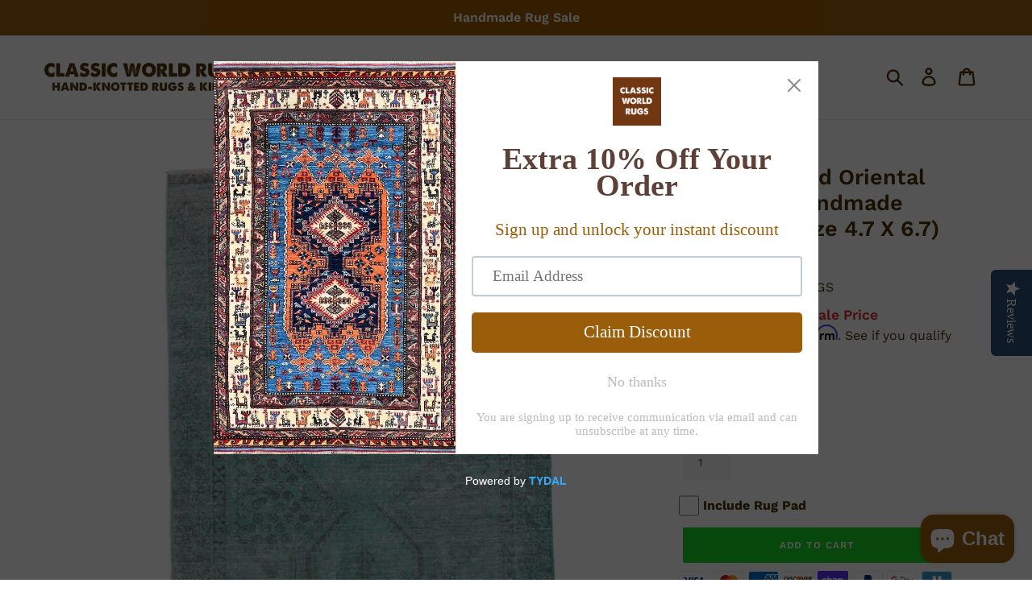

--- FILE ---
content_type: text/html; charset=utf-8
request_url: https://classicworldrugs.com/products/beautiful-interior-decorator-persian-overdyed-artisan-oriental-handmade-best-handknotted-real-wool-rug-brral-5415
body_size: 37162
content:
<!doctype html>
<html class="no-js" lang="en">
<head>
<!-- Added by AVADA SEO Suite -->


<!-- /Added by AVADA SEO Suite -->

  <meta name="ahrefs-site-verification" content="6bfec933ee3e8060ea26f19d24d31c66a846f90bf9c5b60004eb1d89b4efade3">
  <meta name="p:domain_verify" content="1e36f3afbdb02126d86d08ccd4d8db76"/>
  <meta charset="utf-8">
  <meta http-equiv="X-UA-Compatible" content="IE=edge,chrome=1">
  <meta name="viewport" content="width=device-width,initial-scale=1">
  <meta name="google-site-verification" content="JVsExygwU4_NBJKX_fiw4KlIi34CshmpAsC4VwooI20" />
  <meta name="theme-color" content="#17d624">
  <link rel="canonical" href="https://classicworldrugs.com/products/beautiful-interior-decorator-persian-overdyed-artisan-oriental-handmade-best-handknotted-real-wool-rug-brral-5415">
  
<!-- Google tag (gtag.js) -->
<script async src="https://www.googletagmanager.com/gtag/js?id=G-0125EL6DX0"></script>
<script>
  window.dataLayer = window.dataLayer || [];
  function gtag(){dataLayer.push(arguments);}
  gtag('js', new Date());
  gtag('config', 'G-0125EL6DX0');
</script><link rel="shortcut icon" href="//classicworldrugs.com/cdn/shop/files/classicworldrugs-official-favicon_32x32.png?v=1613792800" type="image/png"><title>Hand-Knotted Oriental Overdyed Handmade Wool Rug (Size 4.7 X 6.7) Brra
&ndash; Classic World Oriental Rugs</title><meta name="description" content="Add a special home decoration by combining this beautiful interior decorator persian overdyed artisan oriental hand-made best hand-knotted real wool rug, available at Classic World Rugs in Santa Fe, NM."><!-- /snippets/social-meta-tags.liquid -->




<meta property="og:site_name" content="Classic World Oriental Rugs">
<meta property="og:url" content="https://classicworldrugs.com/products/beautiful-interior-decorator-persian-overdyed-artisan-oriental-handmade-best-handknotted-real-wool-rug-brral-5415">
<meta property="og:title" content="Hand-Knotted Oriental Overdyed Handmade Wool Rug (Size 4.7 X 6.7) Brral-5415">
<meta property="og:type" content="product">
<meta property="og:description" content="Add a special home decoration by combining this beautiful interior decorator persian overdyed artisan oriental hand-made best hand-knotted real wool rug, available at Classic World Rugs in Santa Fe, NM.">

  <meta property="og:price:amount" content="575.00">
  <meta property="og:price:currency" content="USD">

<meta property="og:image" content="http://classicworldrugs.com/cdn/shop/files/classic-world-rugs-cwral-1805-001_1200x1200.jpg?v=1707595112"><meta property="og:image" content="http://classicworldrugs.com/cdn/shop/files/classic-world-rugs-cwral-1805-002_1200x1200.jpg?v=1707595107"><meta property="og:image" content="http://classicworldrugs.com/cdn/shop/files/classic-world-rugs-cwral-1805-010_1200x1200.jpg?v=1707595121">
<meta property="og:image:secure_url" content="https://classicworldrugs.com/cdn/shop/files/classic-world-rugs-cwral-1805-001_1200x1200.jpg?v=1707595112"><meta property="og:image:secure_url" content="https://classicworldrugs.com/cdn/shop/files/classic-world-rugs-cwral-1805-002_1200x1200.jpg?v=1707595107"><meta property="og:image:secure_url" content="https://classicworldrugs.com/cdn/shop/files/classic-world-rugs-cwral-1805-010_1200x1200.jpg?v=1707595121">


  <meta name="twitter:site" content="@RugsClassic">

<meta name="twitter:card" content="summary_large_image">
<meta name="twitter:title" content="Hand-Knotted Oriental Overdyed Handmade Wool Rug (Size 4.7 X 6.7) Brral-5415">
<meta name="twitter:description" content="Add a special home decoration by combining this beautiful interior decorator persian overdyed artisan oriental hand-made best hand-knotted real wool rug, available at Classic World Rugs in Santa Fe, NM.">


  <link href="//classicworldrugs.com/cdn/shop/t/9/assets/theme.scss.css?v=144099303197477262421766183503" rel="stylesheet" type="text/css" media="all" />

  <script>
    var theme = {
      strings: {
        addToCart: "Add to cart",
        soldOut: "Sold out",
        unavailable: "Unavailable",
        regularPrice: "Regular price",
        sale: "Sale Price",
        showMore: "Show More",
        showLess: "Show Less",
        addressError: "Error looking up that address",
        addressNoResults: "No results for that address",
        addressQueryLimit: "You have exceeded the Google API usage limit. Consider upgrading to a \u003ca href=\"https:\/\/developers.google.com\/maps\/premium\/usage-limits\"\u003ePremium Plan\u003c\/a\u003e.",
        authError: "There was a problem authenticating your Google Maps account.",
        newWindow: "Opens in a new window.",
        external: "Opens external website.",
        newWindowExternal: "Opens external website in a new window."
      },
      moneyFormat: "${{amount}}"
    }

    document.documentElement.className = document.documentElement.className.replace('no-js', 'js');
  </script><script src="//classicworldrugs.com/cdn/shop/t/9/assets/lazysizes.js?v=68441465964607740661637082520" async="async"></script>
  <script src="//classicworldrugs.com/cdn/shop/t/9/assets/vendor.js?v=121857302354663160541637082523" defer="defer"></script>
  <script src="//classicworldrugs.com/cdn/shop/t/9/assets/theme.js?v=118419008297471528551730291510" defer="defer"></script>

  <script>window.performance && window.performance.mark && window.performance.mark('shopify.content_for_header.start');</script><meta name="facebook-domain-verification" content="b6ou3fu212dbcekggkiixxjmlk6ihf">
<meta name="facebook-domain-verification" content="s8s93g5cyhnwwqpsvwsy1mwqpbvq3g">
<meta id="shopify-digital-wallet" name="shopify-digital-wallet" content="/41621323936/digital_wallets/dialog">
<meta name="shopify-checkout-api-token" content="4545aba18cffd134c758e53e9a018c8c">
<meta id="in-context-paypal-metadata" data-shop-id="41621323936" data-venmo-supported="false" data-environment="production" data-locale="en_US" data-paypal-v4="true" data-currency="USD">
<link rel="alternate" type="application/json+oembed" href="https://classicworldrugs.com/products/beautiful-interior-decorator-persian-overdyed-artisan-oriental-handmade-best-handknotted-real-wool-rug-brral-5415.oembed">
<script async="async" src="/checkouts/internal/preloads.js?locale=en-US"></script>
<link rel="preconnect" href="https://shop.app" crossorigin="anonymous">
<script async="async" src="https://shop.app/checkouts/internal/preloads.js?locale=en-US&shop_id=41621323936" crossorigin="anonymous"></script>
<script id="apple-pay-shop-capabilities" type="application/json">{"shopId":41621323936,"countryCode":"US","currencyCode":"USD","merchantCapabilities":["supports3DS"],"merchantId":"gid:\/\/shopify\/Shop\/41621323936","merchantName":"Classic World Oriental Rugs","requiredBillingContactFields":["postalAddress","email","phone"],"requiredShippingContactFields":["postalAddress","email","phone"],"shippingType":"shipping","supportedNetworks":["visa","masterCard","amex","discover","elo","jcb"],"total":{"type":"pending","label":"Classic World Oriental Rugs","amount":"1.00"},"shopifyPaymentsEnabled":true,"supportsSubscriptions":true}</script>
<script id="shopify-features" type="application/json">{"accessToken":"4545aba18cffd134c758e53e9a018c8c","betas":["rich-media-storefront-analytics"],"domain":"classicworldrugs.com","predictiveSearch":true,"shopId":41621323936,"locale":"en"}</script>
<script>var Shopify = Shopify || {};
Shopify.shop = "classicworldrugs.myshopify.com";
Shopify.locale = "en";
Shopify.currency = {"active":"USD","rate":"1.0"};
Shopify.country = "US";
Shopify.theme = {"name":"backup 111621 Classicworldrugs-theme","id":128965411042,"schema_name":"Debut","schema_version":"11.0.0","theme_store_id":null,"role":"main"};
Shopify.theme.handle = "null";
Shopify.theme.style = {"id":null,"handle":null};
Shopify.cdnHost = "classicworldrugs.com/cdn";
Shopify.routes = Shopify.routes || {};
Shopify.routes.root = "/";</script>
<script type="module">!function(o){(o.Shopify=o.Shopify||{}).modules=!0}(window);</script>
<script>!function(o){function n(){var o=[];function n(){o.push(Array.prototype.slice.apply(arguments))}return n.q=o,n}var t=o.Shopify=o.Shopify||{};t.loadFeatures=n(),t.autoloadFeatures=n()}(window);</script>
<script>
  window.ShopifyPay = window.ShopifyPay || {};
  window.ShopifyPay.apiHost = "shop.app\/pay";
  window.ShopifyPay.redirectState = null;
</script>
<script id="shop-js-analytics" type="application/json">{"pageType":"product"}</script>
<script defer="defer" async type="module" src="//classicworldrugs.com/cdn/shopifycloud/shop-js/modules/v2/client.init-shop-cart-sync_BN7fPSNr.en.esm.js"></script>
<script defer="defer" async type="module" src="//classicworldrugs.com/cdn/shopifycloud/shop-js/modules/v2/chunk.common_Cbph3Kss.esm.js"></script>
<script defer="defer" async type="module" src="//classicworldrugs.com/cdn/shopifycloud/shop-js/modules/v2/chunk.modal_DKumMAJ1.esm.js"></script>
<script type="module">
  await import("//classicworldrugs.com/cdn/shopifycloud/shop-js/modules/v2/client.init-shop-cart-sync_BN7fPSNr.en.esm.js");
await import("//classicworldrugs.com/cdn/shopifycloud/shop-js/modules/v2/chunk.common_Cbph3Kss.esm.js");
await import("//classicworldrugs.com/cdn/shopifycloud/shop-js/modules/v2/chunk.modal_DKumMAJ1.esm.js");

  window.Shopify.SignInWithShop?.initShopCartSync?.({"fedCMEnabled":true,"windoidEnabled":true});

</script>
<script defer="defer" async type="module" src="//classicworldrugs.com/cdn/shopifycloud/shop-js/modules/v2/client.payment-terms_BxzfvcZJ.en.esm.js"></script>
<script defer="defer" async type="module" src="//classicworldrugs.com/cdn/shopifycloud/shop-js/modules/v2/chunk.common_Cbph3Kss.esm.js"></script>
<script defer="defer" async type="module" src="//classicworldrugs.com/cdn/shopifycloud/shop-js/modules/v2/chunk.modal_DKumMAJ1.esm.js"></script>
<script type="module">
  await import("//classicworldrugs.com/cdn/shopifycloud/shop-js/modules/v2/client.payment-terms_BxzfvcZJ.en.esm.js");
await import("//classicworldrugs.com/cdn/shopifycloud/shop-js/modules/v2/chunk.common_Cbph3Kss.esm.js");
await import("//classicworldrugs.com/cdn/shopifycloud/shop-js/modules/v2/chunk.modal_DKumMAJ1.esm.js");

  
</script>
<script>
  window.Shopify = window.Shopify || {};
  if (!window.Shopify.featureAssets) window.Shopify.featureAssets = {};
  window.Shopify.featureAssets['shop-js'] = {"shop-cart-sync":["modules/v2/client.shop-cart-sync_CJVUk8Jm.en.esm.js","modules/v2/chunk.common_Cbph3Kss.esm.js","modules/v2/chunk.modal_DKumMAJ1.esm.js"],"init-fed-cm":["modules/v2/client.init-fed-cm_7Fvt41F4.en.esm.js","modules/v2/chunk.common_Cbph3Kss.esm.js","modules/v2/chunk.modal_DKumMAJ1.esm.js"],"init-shop-email-lookup-coordinator":["modules/v2/client.init-shop-email-lookup-coordinator_Cc088_bR.en.esm.js","modules/v2/chunk.common_Cbph3Kss.esm.js","modules/v2/chunk.modal_DKumMAJ1.esm.js"],"init-windoid":["modules/v2/client.init-windoid_hPopwJRj.en.esm.js","modules/v2/chunk.common_Cbph3Kss.esm.js","modules/v2/chunk.modal_DKumMAJ1.esm.js"],"shop-button":["modules/v2/client.shop-button_B0jaPSNF.en.esm.js","modules/v2/chunk.common_Cbph3Kss.esm.js","modules/v2/chunk.modal_DKumMAJ1.esm.js"],"shop-cash-offers":["modules/v2/client.shop-cash-offers_DPIskqss.en.esm.js","modules/v2/chunk.common_Cbph3Kss.esm.js","modules/v2/chunk.modal_DKumMAJ1.esm.js"],"shop-toast-manager":["modules/v2/client.shop-toast-manager_CK7RT69O.en.esm.js","modules/v2/chunk.common_Cbph3Kss.esm.js","modules/v2/chunk.modal_DKumMAJ1.esm.js"],"init-shop-cart-sync":["modules/v2/client.init-shop-cart-sync_BN7fPSNr.en.esm.js","modules/v2/chunk.common_Cbph3Kss.esm.js","modules/v2/chunk.modal_DKumMAJ1.esm.js"],"init-customer-accounts-sign-up":["modules/v2/client.init-customer-accounts-sign-up_CfPf4CXf.en.esm.js","modules/v2/client.shop-login-button_DeIztwXF.en.esm.js","modules/v2/chunk.common_Cbph3Kss.esm.js","modules/v2/chunk.modal_DKumMAJ1.esm.js"],"pay-button":["modules/v2/client.pay-button_CgIwFSYN.en.esm.js","modules/v2/chunk.common_Cbph3Kss.esm.js","modules/v2/chunk.modal_DKumMAJ1.esm.js"],"init-customer-accounts":["modules/v2/client.init-customer-accounts_DQ3x16JI.en.esm.js","modules/v2/client.shop-login-button_DeIztwXF.en.esm.js","modules/v2/chunk.common_Cbph3Kss.esm.js","modules/v2/chunk.modal_DKumMAJ1.esm.js"],"avatar":["modules/v2/client.avatar_BTnouDA3.en.esm.js"],"init-shop-for-new-customer-accounts":["modules/v2/client.init-shop-for-new-customer-accounts_CsZy_esa.en.esm.js","modules/v2/client.shop-login-button_DeIztwXF.en.esm.js","modules/v2/chunk.common_Cbph3Kss.esm.js","modules/v2/chunk.modal_DKumMAJ1.esm.js"],"shop-follow-button":["modules/v2/client.shop-follow-button_BRMJjgGd.en.esm.js","modules/v2/chunk.common_Cbph3Kss.esm.js","modules/v2/chunk.modal_DKumMAJ1.esm.js"],"checkout-modal":["modules/v2/client.checkout-modal_B9Drz_yf.en.esm.js","modules/v2/chunk.common_Cbph3Kss.esm.js","modules/v2/chunk.modal_DKumMAJ1.esm.js"],"shop-login-button":["modules/v2/client.shop-login-button_DeIztwXF.en.esm.js","modules/v2/chunk.common_Cbph3Kss.esm.js","modules/v2/chunk.modal_DKumMAJ1.esm.js"],"lead-capture":["modules/v2/client.lead-capture_DXYzFM3R.en.esm.js","modules/v2/chunk.common_Cbph3Kss.esm.js","modules/v2/chunk.modal_DKumMAJ1.esm.js"],"shop-login":["modules/v2/client.shop-login_CA5pJqmO.en.esm.js","modules/v2/chunk.common_Cbph3Kss.esm.js","modules/v2/chunk.modal_DKumMAJ1.esm.js"],"payment-terms":["modules/v2/client.payment-terms_BxzfvcZJ.en.esm.js","modules/v2/chunk.common_Cbph3Kss.esm.js","modules/v2/chunk.modal_DKumMAJ1.esm.js"]};
</script>
<script>(function() {
  var isLoaded = false;
  function asyncLoad() {
    if (isLoaded) return;
    isLoaded = true;
    var urls = ["\/\/staticw2.yotpo.com\/qO0ZUc2fGnROK699G01QqpIWH2JlLoGvP5fNOgOc\/widget.js?shop=classicworldrugs.myshopify.com","https:\/\/cdn.shopify.com\/s\/files\/1\/0416\/2132\/3936\/t\/9\/assets\/affirmShopify.js?v=1668887562\u0026shop=classicworldrugs.myshopify.com","https:\/\/assets1.adroll.com\/shopify\/latest\/j\/shopify_rolling_bootstrap_v2.js?adroll_adv_id=EFYSCTC74BHH3P4CLF2ZLJ\u0026adroll_pix_id=ANNFLZ5HDJGX3BS42EBET4\u0026shop=classicworldrugs.myshopify.com","https:\/\/cdn.shopify.com\/s\/files\/1\/0416\/2132\/3936\/t\/9\/assets\/pop_41621323936.js?v=1691529250\u0026shop=classicworldrugs.myshopify.com","https:\/\/cdn-widgetsrepository.yotpo.com\/v1\/loader\/qO0ZUc2fGnROK699G01QqpIWH2JlLoGvP5fNOgOc?shop=classicworldrugs.myshopify.com"];
    for (var i = 0; i < urls.length; i++) {
      var s = document.createElement('script');
      s.type = 'text/javascript';
      s.async = true;
      s.src = urls[i];
      var x = document.getElementsByTagName('script')[0];
      x.parentNode.insertBefore(s, x);
    }
  };
  if(window.attachEvent) {
    window.attachEvent('onload', asyncLoad);
  } else {
    window.addEventListener('load', asyncLoad, false);
  }
})();</script>
<script id="__st">var __st={"a":41621323936,"offset":-25200,"reqid":"55147f94-06b4-4248-ac04-23b8b5af85f5-1769859787","pageurl":"classicworldrugs.com\/products\/beautiful-interior-decorator-persian-overdyed-artisan-oriental-handmade-best-handknotted-real-wool-rug-brral-5415","u":"df4ae0f54164","p":"product","rtyp":"product","rid":5320763474080};</script>
<script>window.ShopifyPaypalV4VisibilityTracking = true;</script>
<script id="captcha-bootstrap">!function(){'use strict';const t='contact',e='account',n='new_comment',o=[[t,t],['blogs',n],['comments',n],[t,'customer']],c=[[e,'customer_login'],[e,'guest_login'],[e,'recover_customer_password'],[e,'create_customer']],r=t=>t.map((([t,e])=>`form[action*='/${t}']:not([data-nocaptcha='true']) input[name='form_type'][value='${e}']`)).join(','),a=t=>()=>t?[...document.querySelectorAll(t)].map((t=>t.form)):[];function s(){const t=[...o],e=r(t);return a(e)}const i='password',u='form_key',d=['recaptcha-v3-token','g-recaptcha-response','h-captcha-response',i],f=()=>{try{return window.sessionStorage}catch{return}},m='__shopify_v',_=t=>t.elements[u];function p(t,e,n=!1){try{const o=window.sessionStorage,c=JSON.parse(o.getItem(e)),{data:r}=function(t){const{data:e,action:n}=t;return t[m]||n?{data:e,action:n}:{data:t,action:n}}(c);for(const[e,n]of Object.entries(r))t.elements[e]&&(t.elements[e].value=n);n&&o.removeItem(e)}catch(o){console.error('form repopulation failed',{error:o})}}const l='form_type',E='cptcha';function T(t){t.dataset[E]=!0}const w=window,h=w.document,L='Shopify',v='ce_forms',y='captcha';let A=!1;((t,e)=>{const n=(g='f06e6c50-85a8-45c8-87d0-21a2b65856fe',I='https://cdn.shopify.com/shopifycloud/storefront-forms-hcaptcha/ce_storefront_forms_captcha_hcaptcha.v1.5.2.iife.js',D={infoText:'Protected by hCaptcha',privacyText:'Privacy',termsText:'Terms'},(t,e,n)=>{const o=w[L][v],c=o.bindForm;if(c)return c(t,g,e,D).then(n);var r;o.q.push([[t,g,e,D],n]),r=I,A||(h.body.append(Object.assign(h.createElement('script'),{id:'captcha-provider',async:!0,src:r})),A=!0)});var g,I,D;w[L]=w[L]||{},w[L][v]=w[L][v]||{},w[L][v].q=[],w[L][y]=w[L][y]||{},w[L][y].protect=function(t,e){n(t,void 0,e),T(t)},Object.freeze(w[L][y]),function(t,e,n,w,h,L){const[v,y,A,g]=function(t,e,n){const i=e?o:[],u=t?c:[],d=[...i,...u],f=r(d),m=r(i),_=r(d.filter((([t,e])=>n.includes(e))));return[a(f),a(m),a(_),s()]}(w,h,L),I=t=>{const e=t.target;return e instanceof HTMLFormElement?e:e&&e.form},D=t=>v().includes(t);t.addEventListener('submit',(t=>{const e=I(t);if(!e)return;const n=D(e)&&!e.dataset.hcaptchaBound&&!e.dataset.recaptchaBound,o=_(e),c=g().includes(e)&&(!o||!o.value);(n||c)&&t.preventDefault(),c&&!n&&(function(t){try{if(!f())return;!function(t){const e=f();if(!e)return;const n=_(t);if(!n)return;const o=n.value;o&&e.removeItem(o)}(t);const e=Array.from(Array(32),(()=>Math.random().toString(36)[2])).join('');!function(t,e){_(t)||t.append(Object.assign(document.createElement('input'),{type:'hidden',name:u})),t.elements[u].value=e}(t,e),function(t,e){const n=f();if(!n)return;const o=[...t.querySelectorAll(`input[type='${i}']`)].map((({name:t})=>t)),c=[...d,...o],r={};for(const[a,s]of new FormData(t).entries())c.includes(a)||(r[a]=s);n.setItem(e,JSON.stringify({[m]:1,action:t.action,data:r}))}(t,e)}catch(e){console.error('failed to persist form',e)}}(e),e.submit())}));const S=(t,e)=>{t&&!t.dataset[E]&&(n(t,e.some((e=>e===t))),T(t))};for(const o of['focusin','change'])t.addEventListener(o,(t=>{const e=I(t);D(e)&&S(e,y())}));const B=e.get('form_key'),M=e.get(l),P=B&&M;t.addEventListener('DOMContentLoaded',(()=>{const t=y();if(P)for(const e of t)e.elements[l].value===M&&p(e,B);[...new Set([...A(),...v().filter((t=>'true'===t.dataset.shopifyCaptcha))])].forEach((e=>S(e,t)))}))}(h,new URLSearchParams(w.location.search),n,t,e,['guest_login'])})(!0,!0)}();</script>
<script integrity="sha256-4kQ18oKyAcykRKYeNunJcIwy7WH5gtpwJnB7kiuLZ1E=" data-source-attribution="shopify.loadfeatures" defer="defer" src="//classicworldrugs.com/cdn/shopifycloud/storefront/assets/storefront/load_feature-a0a9edcb.js" crossorigin="anonymous"></script>
<script crossorigin="anonymous" defer="defer" src="//classicworldrugs.com/cdn/shopifycloud/storefront/assets/shopify_pay/storefront-65b4c6d7.js?v=20250812"></script>
<script data-source-attribution="shopify.dynamic_checkout.dynamic.init">var Shopify=Shopify||{};Shopify.PaymentButton=Shopify.PaymentButton||{isStorefrontPortableWallets:!0,init:function(){window.Shopify.PaymentButton.init=function(){};var t=document.createElement("script");t.src="https://classicworldrugs.com/cdn/shopifycloud/portable-wallets/latest/portable-wallets.en.js",t.type="module",document.head.appendChild(t)}};
</script>
<script data-source-attribution="shopify.dynamic_checkout.buyer_consent">
  function portableWalletsHideBuyerConsent(e){var t=document.getElementById("shopify-buyer-consent"),n=document.getElementById("shopify-subscription-policy-button");t&&n&&(t.classList.add("hidden"),t.setAttribute("aria-hidden","true"),n.removeEventListener("click",e))}function portableWalletsShowBuyerConsent(e){var t=document.getElementById("shopify-buyer-consent"),n=document.getElementById("shopify-subscription-policy-button");t&&n&&(t.classList.remove("hidden"),t.removeAttribute("aria-hidden"),n.addEventListener("click",e))}window.Shopify?.PaymentButton&&(window.Shopify.PaymentButton.hideBuyerConsent=portableWalletsHideBuyerConsent,window.Shopify.PaymentButton.showBuyerConsent=portableWalletsShowBuyerConsent);
</script>
<script data-source-attribution="shopify.dynamic_checkout.cart.bootstrap">document.addEventListener("DOMContentLoaded",(function(){function t(){return document.querySelector("shopify-accelerated-checkout-cart, shopify-accelerated-checkout")}if(t())Shopify.PaymentButton.init();else{new MutationObserver((function(e,n){t()&&(Shopify.PaymentButton.init(),n.disconnect())})).observe(document.body,{childList:!0,subtree:!0})}}));
</script>
<link id="shopify-accelerated-checkout-styles" rel="stylesheet" media="screen" href="https://classicworldrugs.com/cdn/shopifycloud/portable-wallets/latest/accelerated-checkout-backwards-compat.css" crossorigin="anonymous">
<style id="shopify-accelerated-checkout-cart">
        #shopify-buyer-consent {
  margin-top: 1em;
  display: inline-block;
  width: 100%;
}

#shopify-buyer-consent.hidden {
  display: none;
}

#shopify-subscription-policy-button {
  background: none;
  border: none;
  padding: 0;
  text-decoration: underline;
  font-size: inherit;
  cursor: pointer;
}

#shopify-subscription-policy-button::before {
  box-shadow: none;
}

      </style>
<link rel="stylesheet" media="screen" href="//classicworldrugs.com/cdn/shop/t/9/compiled_assets/styles.css?v=2323">
<script>window.performance && window.performance.mark && window.performance.mark('shopify.content_for_header.end');</script>

<script src="https://cdn.shopify.com/extensions/c1eb4680-ad4e-49c3-898d-493ebb06e626/affirm-pay-over-time-messaging-9/assets/affirm-cart-drawer-embed-handler.js" type="text/javascript" defer="defer"></script>
<script src="https://cdn.shopify.com/extensions/e8878072-2f6b-4e89-8082-94b04320908d/inbox-1254/assets/inbox-chat-loader.js" type="text/javascript" defer="defer"></script>
<script src="https://cdn.shopify.com/extensions/1aff304a-11ec-47a0-aee1-7f4ae56792d4/tydal-popups-email-pop-ups-4/assets/pop-app-embed.js" type="text/javascript" defer="defer"></script>
<link href="https://monorail-edge.shopifysvc.com" rel="dns-prefetch">
<script>(function(){if ("sendBeacon" in navigator && "performance" in window) {try {var session_token_from_headers = performance.getEntriesByType('navigation')[0].serverTiming.find(x => x.name == '_s').description;} catch {var session_token_from_headers = undefined;}var session_cookie_matches = document.cookie.match(/_shopify_s=([^;]*)/);var session_token_from_cookie = session_cookie_matches && session_cookie_matches.length === 2 ? session_cookie_matches[1] : "";var session_token = session_token_from_headers || session_token_from_cookie || "";function handle_abandonment_event(e) {var entries = performance.getEntries().filter(function(entry) {return /monorail-edge.shopifysvc.com/.test(entry.name);});if (!window.abandonment_tracked && entries.length === 0) {window.abandonment_tracked = true;var currentMs = Date.now();var navigation_start = performance.timing.navigationStart;var payload = {shop_id: 41621323936,url: window.location.href,navigation_start,duration: currentMs - navigation_start,session_token,page_type: "product"};window.navigator.sendBeacon("https://monorail-edge.shopifysvc.com/v1/produce", JSON.stringify({schema_id: "online_store_buyer_site_abandonment/1.1",payload: payload,metadata: {event_created_at_ms: currentMs,event_sent_at_ms: currentMs}}));}}window.addEventListener('pagehide', handle_abandonment_event);}}());</script>
<script id="web-pixels-manager-setup">(function e(e,d,r,n,o){if(void 0===o&&(o={}),!Boolean(null===(a=null===(i=window.Shopify)||void 0===i?void 0:i.analytics)||void 0===a?void 0:a.replayQueue)){var i,a;window.Shopify=window.Shopify||{};var t=window.Shopify;t.analytics=t.analytics||{};var s=t.analytics;s.replayQueue=[],s.publish=function(e,d,r){return s.replayQueue.push([e,d,r]),!0};try{self.performance.mark("wpm:start")}catch(e){}var l=function(){var e={modern:/Edge?\/(1{2}[4-9]|1[2-9]\d|[2-9]\d{2}|\d{4,})\.\d+(\.\d+|)|Firefox\/(1{2}[4-9]|1[2-9]\d|[2-9]\d{2}|\d{4,})\.\d+(\.\d+|)|Chrom(ium|e)\/(9{2}|\d{3,})\.\d+(\.\d+|)|(Maci|X1{2}).+ Version\/(15\.\d+|(1[6-9]|[2-9]\d|\d{3,})\.\d+)([,.]\d+|)( \(\w+\)|)( Mobile\/\w+|) Safari\/|Chrome.+OPR\/(9{2}|\d{3,})\.\d+\.\d+|(CPU[ +]OS|iPhone[ +]OS|CPU[ +]iPhone|CPU IPhone OS|CPU iPad OS)[ +]+(15[._]\d+|(1[6-9]|[2-9]\d|\d{3,})[._]\d+)([._]\d+|)|Android:?[ /-](13[3-9]|1[4-9]\d|[2-9]\d{2}|\d{4,})(\.\d+|)(\.\d+|)|Android.+Firefox\/(13[5-9]|1[4-9]\d|[2-9]\d{2}|\d{4,})\.\d+(\.\d+|)|Android.+Chrom(ium|e)\/(13[3-9]|1[4-9]\d|[2-9]\d{2}|\d{4,})\.\d+(\.\d+|)|SamsungBrowser\/([2-9]\d|\d{3,})\.\d+/,legacy:/Edge?\/(1[6-9]|[2-9]\d|\d{3,})\.\d+(\.\d+|)|Firefox\/(5[4-9]|[6-9]\d|\d{3,})\.\d+(\.\d+|)|Chrom(ium|e)\/(5[1-9]|[6-9]\d|\d{3,})\.\d+(\.\d+|)([\d.]+$|.*Safari\/(?![\d.]+ Edge\/[\d.]+$))|(Maci|X1{2}).+ Version\/(10\.\d+|(1[1-9]|[2-9]\d|\d{3,})\.\d+)([,.]\d+|)( \(\w+\)|)( Mobile\/\w+|) Safari\/|Chrome.+OPR\/(3[89]|[4-9]\d|\d{3,})\.\d+\.\d+|(CPU[ +]OS|iPhone[ +]OS|CPU[ +]iPhone|CPU IPhone OS|CPU iPad OS)[ +]+(10[._]\d+|(1[1-9]|[2-9]\d|\d{3,})[._]\d+)([._]\d+|)|Android:?[ /-](13[3-9]|1[4-9]\d|[2-9]\d{2}|\d{4,})(\.\d+|)(\.\d+|)|Mobile Safari.+OPR\/([89]\d|\d{3,})\.\d+\.\d+|Android.+Firefox\/(13[5-9]|1[4-9]\d|[2-9]\d{2}|\d{4,})\.\d+(\.\d+|)|Android.+Chrom(ium|e)\/(13[3-9]|1[4-9]\d|[2-9]\d{2}|\d{4,})\.\d+(\.\d+|)|Android.+(UC? ?Browser|UCWEB|U3)[ /]?(15\.([5-9]|\d{2,})|(1[6-9]|[2-9]\d|\d{3,})\.\d+)\.\d+|SamsungBrowser\/(5\.\d+|([6-9]|\d{2,})\.\d+)|Android.+MQ{2}Browser\/(14(\.(9|\d{2,})|)|(1[5-9]|[2-9]\d|\d{3,})(\.\d+|))(\.\d+|)|K[Aa][Ii]OS\/(3\.\d+|([4-9]|\d{2,})\.\d+)(\.\d+|)/},d=e.modern,r=e.legacy,n=navigator.userAgent;return n.match(d)?"modern":n.match(r)?"legacy":"unknown"}(),u="modern"===l?"modern":"legacy",c=(null!=n?n:{modern:"",legacy:""})[u],f=function(e){return[e.baseUrl,"/wpm","/b",e.hashVersion,"modern"===e.buildTarget?"m":"l",".js"].join("")}({baseUrl:d,hashVersion:r,buildTarget:u}),m=function(e){var d=e.version,r=e.bundleTarget,n=e.surface,o=e.pageUrl,i=e.monorailEndpoint;return{emit:function(e){var a=e.status,t=e.errorMsg,s=(new Date).getTime(),l=JSON.stringify({metadata:{event_sent_at_ms:s},events:[{schema_id:"web_pixels_manager_load/3.1",payload:{version:d,bundle_target:r,page_url:o,status:a,surface:n,error_msg:t},metadata:{event_created_at_ms:s}}]});if(!i)return console&&console.warn&&console.warn("[Web Pixels Manager] No Monorail endpoint provided, skipping logging."),!1;try{return self.navigator.sendBeacon.bind(self.navigator)(i,l)}catch(e){}var u=new XMLHttpRequest;try{return u.open("POST",i,!0),u.setRequestHeader("Content-Type","text/plain"),u.send(l),!0}catch(e){return console&&console.warn&&console.warn("[Web Pixels Manager] Got an unhandled error while logging to Monorail."),!1}}}}({version:r,bundleTarget:l,surface:e.surface,pageUrl:self.location.href,monorailEndpoint:e.monorailEndpoint});try{o.browserTarget=l,function(e){var d=e.src,r=e.async,n=void 0===r||r,o=e.onload,i=e.onerror,a=e.sri,t=e.scriptDataAttributes,s=void 0===t?{}:t,l=document.createElement("script"),u=document.querySelector("head"),c=document.querySelector("body");if(l.async=n,l.src=d,a&&(l.integrity=a,l.crossOrigin="anonymous"),s)for(var f in s)if(Object.prototype.hasOwnProperty.call(s,f))try{l.dataset[f]=s[f]}catch(e){}if(o&&l.addEventListener("load",o),i&&l.addEventListener("error",i),u)u.appendChild(l);else{if(!c)throw new Error("Did not find a head or body element to append the script");c.appendChild(l)}}({src:f,async:!0,onload:function(){if(!function(){var e,d;return Boolean(null===(d=null===(e=window.Shopify)||void 0===e?void 0:e.analytics)||void 0===d?void 0:d.initialized)}()){var d=window.webPixelsManager.init(e)||void 0;if(d){var r=window.Shopify.analytics;r.replayQueue.forEach((function(e){var r=e[0],n=e[1],o=e[2];d.publishCustomEvent(r,n,o)})),r.replayQueue=[],r.publish=d.publishCustomEvent,r.visitor=d.visitor,r.initialized=!0}}},onerror:function(){return m.emit({status:"failed",errorMsg:"".concat(f," has failed to load")})},sri:function(e){var d=/^sha384-[A-Za-z0-9+/=]+$/;return"string"==typeof e&&d.test(e)}(c)?c:"",scriptDataAttributes:o}),m.emit({status:"loading"})}catch(e){m.emit({status:"failed",errorMsg:(null==e?void 0:e.message)||"Unknown error"})}}})({shopId: 41621323936,storefrontBaseUrl: "https://classicworldrugs.com",extensionsBaseUrl: "https://extensions.shopifycdn.com/cdn/shopifycloud/web-pixels-manager",monorailEndpoint: "https://monorail-edge.shopifysvc.com/unstable/produce_batch",surface: "storefront-renderer",enabledBetaFlags: ["2dca8a86"],webPixelsConfigList: [{"id":"1574732002","configuration":"{\"yotpoStoreId\":\"qO0ZUc2fGnROK699G01QqpIWH2JlLoGvP5fNOgOc\"}","eventPayloadVersion":"v1","runtimeContext":"STRICT","scriptVersion":"8bb37a256888599d9a3d57f0551d3859","type":"APP","apiClientId":70132,"privacyPurposes":["ANALYTICS","MARKETING","SALE_OF_DATA"],"dataSharingAdjustments":{"protectedCustomerApprovalScopes":["read_customer_address","read_customer_email","read_customer_name","read_customer_personal_data","read_customer_phone"]}},{"id":"471007458","configuration":"{\"config\":\"{\\\"google_tag_ids\\\":[\\\"G-0125EL6DX0\\\",\\\"AW-788713989\\\",\\\"GT-M69DMD5\\\"],\\\"target_country\\\":\\\"US\\\",\\\"gtag_events\\\":[{\\\"type\\\":\\\"begin_checkout\\\",\\\"action_label\\\":[\\\"G-0125EL6DX0\\\",\\\"AW-788713989\\\/bcI3CIvZz-QaEIWki_gC\\\"]},{\\\"type\\\":\\\"search\\\",\\\"action_label\\\":[\\\"G-0125EL6DX0\\\",\\\"AW-788713989\\\/ylpoCJq80OQaEIWki_gC\\\"]},{\\\"type\\\":\\\"view_item\\\",\\\"action_label\\\":[\\\"G-0125EL6DX0\\\",\\\"AW-788713989\\\/k9h8CJ-70OQaEIWki_gC\\\",\\\"MC-3XWY7Y9Q3F\\\"]},{\\\"type\\\":\\\"purchase\\\",\\\"action_label\\\":[\\\"G-0125EL6DX0\\\",\\\"AW-788713989\\\/lXFbCIjZz-QaEIWki_gC\\\",\\\"MC-3XWY7Y9Q3F\\\"]},{\\\"type\\\":\\\"page_view\\\",\\\"action_label\\\":[\\\"G-0125EL6DX0\\\",\\\"AW-788713989\\\/hteOCJy70OQaEIWki_gC\\\",\\\"MC-3XWY7Y9Q3F\\\"]},{\\\"type\\\":\\\"add_payment_info\\\",\\\"action_label\\\":[\\\"G-0125EL6DX0\\\",\\\"AW-788713989\\\/u3lLCJ280OQaEIWki_gC\\\"]},{\\\"type\\\":\\\"add_to_cart\\\",\\\"action_label\\\":[\\\"G-0125EL6DX0\\\",\\\"AW-788713989\\\/bEoLCI7Zz-QaEIWki_gC\\\"]}],\\\"enable_monitoring_mode\\\":false}\"}","eventPayloadVersion":"v1","runtimeContext":"OPEN","scriptVersion":"b2a88bafab3e21179ed38636efcd8a93","type":"APP","apiClientId":1780363,"privacyPurposes":[],"dataSharingAdjustments":{"protectedCustomerApprovalScopes":["read_customer_address","read_customer_email","read_customer_name","read_customer_personal_data","read_customer_phone"]}},{"id":"229703906","configuration":"{\"pixel_id\":\"404396557135144\",\"pixel_type\":\"facebook_pixel\",\"metaapp_system_user_token\":\"-\"}","eventPayloadVersion":"v1","runtimeContext":"OPEN","scriptVersion":"ca16bc87fe92b6042fbaa3acc2fbdaa6","type":"APP","apiClientId":2329312,"privacyPurposes":["ANALYTICS","MARKETING","SALE_OF_DATA"],"dataSharingAdjustments":{"protectedCustomerApprovalScopes":["read_customer_address","read_customer_email","read_customer_name","read_customer_personal_data","read_customer_phone"]}},{"id":"66388194","configuration":"{\"tagID\":\"2613357970631\"}","eventPayloadVersion":"v1","runtimeContext":"STRICT","scriptVersion":"18031546ee651571ed29edbe71a3550b","type":"APP","apiClientId":3009811,"privacyPurposes":["ANALYTICS","MARKETING","SALE_OF_DATA"],"dataSharingAdjustments":{"protectedCustomerApprovalScopes":["read_customer_address","read_customer_email","read_customer_name","read_customer_personal_data","read_customer_phone"]}},{"id":"61472994","eventPayloadVersion":"v1","runtimeContext":"LAX","scriptVersion":"1","type":"CUSTOM","privacyPurposes":["MARKETING"],"name":"Meta pixel (migrated)"},{"id":"shopify-app-pixel","configuration":"{}","eventPayloadVersion":"v1","runtimeContext":"STRICT","scriptVersion":"0450","apiClientId":"shopify-pixel","type":"APP","privacyPurposes":["ANALYTICS","MARKETING"]},{"id":"shopify-custom-pixel","eventPayloadVersion":"v1","runtimeContext":"LAX","scriptVersion":"0450","apiClientId":"shopify-pixel","type":"CUSTOM","privacyPurposes":["ANALYTICS","MARKETING"]}],isMerchantRequest: false,initData: {"shop":{"name":"Classic World Oriental Rugs","paymentSettings":{"currencyCode":"USD"},"myshopifyDomain":"classicworldrugs.myshopify.com","countryCode":"US","storefrontUrl":"https:\/\/classicworldrugs.com"},"customer":null,"cart":null,"checkout":null,"productVariants":[{"price":{"amount":575.0,"currencyCode":"USD"},"product":{"title":"Hand-Knotted Oriental Overdyed Handmade Wool Rug (Size 4.7 X 6.7) Brral-5415","vendor":"Classic World Rugs","id":"5320763474080","untranslatedTitle":"Hand-Knotted Oriental Overdyed Handmade Wool Rug (Size 4.7 X 6.7) Brral-5415","url":"\/products\/beautiful-interior-decorator-persian-overdyed-artisan-oriental-handmade-best-handknotted-real-wool-rug-brral-5415","type":"Home \u0026 Garden:Rugs \u0026 Carpets:Area Rugs"},"id":"34783974949024","image":{"src":"\/\/classicworldrugs.com\/cdn\/shop\/files\/classic-world-rugs-cwral-1805-001.jpg?v=1707595112"},"sku":"Brral-5415","title":"Default Title","untranslatedTitle":"Default Title"}],"purchasingCompany":null},},"https://classicworldrugs.com/cdn","1d2a099fw23dfb22ep557258f5m7a2edbae",{"modern":"","legacy":""},{"shopId":"41621323936","storefrontBaseUrl":"https:\/\/classicworldrugs.com","extensionBaseUrl":"https:\/\/extensions.shopifycdn.com\/cdn\/shopifycloud\/web-pixels-manager","surface":"storefront-renderer","enabledBetaFlags":"[\"2dca8a86\"]","isMerchantRequest":"false","hashVersion":"1d2a099fw23dfb22ep557258f5m7a2edbae","publish":"custom","events":"[[\"page_viewed\",{}],[\"product_viewed\",{\"productVariant\":{\"price\":{\"amount\":575.0,\"currencyCode\":\"USD\"},\"product\":{\"title\":\"Hand-Knotted Oriental Overdyed Handmade Wool Rug (Size 4.7 X 6.7) Brral-5415\",\"vendor\":\"Classic World Rugs\",\"id\":\"5320763474080\",\"untranslatedTitle\":\"Hand-Knotted Oriental Overdyed Handmade Wool Rug (Size 4.7 X 6.7) Brral-5415\",\"url\":\"\/products\/beautiful-interior-decorator-persian-overdyed-artisan-oriental-handmade-best-handknotted-real-wool-rug-brral-5415\",\"type\":\"Home \u0026 Garden:Rugs \u0026 Carpets:Area Rugs\"},\"id\":\"34783974949024\",\"image\":{\"src\":\"\/\/classicworldrugs.com\/cdn\/shop\/files\/classic-world-rugs-cwral-1805-001.jpg?v=1707595112\"},\"sku\":\"Brral-5415\",\"title\":\"Default Title\",\"untranslatedTitle\":\"Default Title\"}}]]"});</script><script>
  window.ShopifyAnalytics = window.ShopifyAnalytics || {};
  window.ShopifyAnalytics.meta = window.ShopifyAnalytics.meta || {};
  window.ShopifyAnalytics.meta.currency = 'USD';
  var meta = {"product":{"id":5320763474080,"gid":"gid:\/\/shopify\/Product\/5320763474080","vendor":"Classic World Rugs","type":"Home \u0026 Garden:Rugs \u0026 Carpets:Area Rugs","handle":"beautiful-interior-decorator-persian-overdyed-artisan-oriental-handmade-best-handknotted-real-wool-rug-brral-5415","variants":[{"id":34783974949024,"price":57500,"name":"Hand-Knotted Oriental Overdyed Handmade Wool Rug (Size 4.7 X 6.7) Brral-5415","public_title":null,"sku":"Brral-5415"}],"remote":false},"page":{"pageType":"product","resourceType":"product","resourceId":5320763474080,"requestId":"55147f94-06b4-4248-ac04-23b8b5af85f5-1769859787"}};
  for (var attr in meta) {
    window.ShopifyAnalytics.meta[attr] = meta[attr];
  }
</script>
<script class="analytics">
  (function () {
    var customDocumentWrite = function(content) {
      var jquery = null;

      if (window.jQuery) {
        jquery = window.jQuery;
      } else if (window.Checkout && window.Checkout.$) {
        jquery = window.Checkout.$;
      }

      if (jquery) {
        jquery('body').append(content);
      }
    };

    var hasLoggedConversion = function(token) {
      if (token) {
        return document.cookie.indexOf('loggedConversion=' + token) !== -1;
      }
      return false;
    }

    var setCookieIfConversion = function(token) {
      if (token) {
        var twoMonthsFromNow = new Date(Date.now());
        twoMonthsFromNow.setMonth(twoMonthsFromNow.getMonth() + 2);

        document.cookie = 'loggedConversion=' + token + '; expires=' + twoMonthsFromNow;
      }
    }

    var trekkie = window.ShopifyAnalytics.lib = window.trekkie = window.trekkie || [];
    if (trekkie.integrations) {
      return;
    }
    trekkie.methods = [
      'identify',
      'page',
      'ready',
      'track',
      'trackForm',
      'trackLink'
    ];
    trekkie.factory = function(method) {
      return function() {
        var args = Array.prototype.slice.call(arguments);
        args.unshift(method);
        trekkie.push(args);
        return trekkie;
      };
    };
    for (var i = 0; i < trekkie.methods.length; i++) {
      var key = trekkie.methods[i];
      trekkie[key] = trekkie.factory(key);
    }
    trekkie.load = function(config) {
      trekkie.config = config || {};
      trekkie.config.initialDocumentCookie = document.cookie;
      var first = document.getElementsByTagName('script')[0];
      var script = document.createElement('script');
      script.type = 'text/javascript';
      script.onerror = function(e) {
        var scriptFallback = document.createElement('script');
        scriptFallback.type = 'text/javascript';
        scriptFallback.onerror = function(error) {
                var Monorail = {
      produce: function produce(monorailDomain, schemaId, payload) {
        var currentMs = new Date().getTime();
        var event = {
          schema_id: schemaId,
          payload: payload,
          metadata: {
            event_created_at_ms: currentMs,
            event_sent_at_ms: currentMs
          }
        };
        return Monorail.sendRequest("https://" + monorailDomain + "/v1/produce", JSON.stringify(event));
      },
      sendRequest: function sendRequest(endpointUrl, payload) {
        // Try the sendBeacon API
        if (window && window.navigator && typeof window.navigator.sendBeacon === 'function' && typeof window.Blob === 'function' && !Monorail.isIos12()) {
          var blobData = new window.Blob([payload], {
            type: 'text/plain'
          });

          if (window.navigator.sendBeacon(endpointUrl, blobData)) {
            return true;
          } // sendBeacon was not successful

        } // XHR beacon

        var xhr = new XMLHttpRequest();

        try {
          xhr.open('POST', endpointUrl);
          xhr.setRequestHeader('Content-Type', 'text/plain');
          xhr.send(payload);
        } catch (e) {
          console.log(e);
        }

        return false;
      },
      isIos12: function isIos12() {
        return window.navigator.userAgent.lastIndexOf('iPhone; CPU iPhone OS 12_') !== -1 || window.navigator.userAgent.lastIndexOf('iPad; CPU OS 12_') !== -1;
      }
    };
    Monorail.produce('monorail-edge.shopifysvc.com',
      'trekkie_storefront_load_errors/1.1',
      {shop_id: 41621323936,
      theme_id: 128965411042,
      app_name: "storefront",
      context_url: window.location.href,
      source_url: "//classicworldrugs.com/cdn/s/trekkie.storefront.c59ea00e0474b293ae6629561379568a2d7c4bba.min.js"});

        };
        scriptFallback.async = true;
        scriptFallback.src = '//classicworldrugs.com/cdn/s/trekkie.storefront.c59ea00e0474b293ae6629561379568a2d7c4bba.min.js';
        first.parentNode.insertBefore(scriptFallback, first);
      };
      script.async = true;
      script.src = '//classicworldrugs.com/cdn/s/trekkie.storefront.c59ea00e0474b293ae6629561379568a2d7c4bba.min.js';
      first.parentNode.insertBefore(script, first);
    };
    trekkie.load(
      {"Trekkie":{"appName":"storefront","development":false,"defaultAttributes":{"shopId":41621323936,"isMerchantRequest":null,"themeId":128965411042,"themeCityHash":"17352649183575664906","contentLanguage":"en","currency":"USD","eventMetadataId":"9cc2871c-5643-4603-ba26-eb0a22469d84"},"isServerSideCookieWritingEnabled":true,"monorailRegion":"shop_domain","enabledBetaFlags":["65f19447","b5387b81"]},"Session Attribution":{},"S2S":{"facebookCapiEnabled":true,"source":"trekkie-storefront-renderer","apiClientId":580111}}
    );

    var loaded = false;
    trekkie.ready(function() {
      if (loaded) return;
      loaded = true;

      window.ShopifyAnalytics.lib = window.trekkie;

      var originalDocumentWrite = document.write;
      document.write = customDocumentWrite;
      try { window.ShopifyAnalytics.merchantGoogleAnalytics.call(this); } catch(error) {};
      document.write = originalDocumentWrite;

      window.ShopifyAnalytics.lib.page(null,{"pageType":"product","resourceType":"product","resourceId":5320763474080,"requestId":"55147f94-06b4-4248-ac04-23b8b5af85f5-1769859787","shopifyEmitted":true});

      var match = window.location.pathname.match(/checkouts\/(.+)\/(thank_you|post_purchase)/)
      var token = match? match[1]: undefined;
      if (!hasLoggedConversion(token)) {
        setCookieIfConversion(token);
        window.ShopifyAnalytics.lib.track("Viewed Product",{"currency":"USD","variantId":34783974949024,"productId":5320763474080,"productGid":"gid:\/\/shopify\/Product\/5320763474080","name":"Hand-Knotted Oriental Overdyed Handmade Wool Rug (Size 4.7 X 6.7) Brral-5415","price":"575.00","sku":"Brral-5415","brand":"Classic World Rugs","variant":null,"category":"Home \u0026 Garden:Rugs \u0026 Carpets:Area Rugs","nonInteraction":true,"remote":false},undefined,undefined,{"shopifyEmitted":true});
      window.ShopifyAnalytics.lib.track("monorail:\/\/trekkie_storefront_viewed_product\/1.1",{"currency":"USD","variantId":34783974949024,"productId":5320763474080,"productGid":"gid:\/\/shopify\/Product\/5320763474080","name":"Hand-Knotted Oriental Overdyed Handmade Wool Rug (Size 4.7 X 6.7) Brral-5415","price":"575.00","sku":"Brral-5415","brand":"Classic World Rugs","variant":null,"category":"Home \u0026 Garden:Rugs \u0026 Carpets:Area Rugs","nonInteraction":true,"remote":false,"referer":"https:\/\/classicworldrugs.com\/products\/beautiful-interior-decorator-persian-overdyed-artisan-oriental-handmade-best-handknotted-real-wool-rug-brral-5415"});
      }
    });


        var eventsListenerScript = document.createElement('script');
        eventsListenerScript.async = true;
        eventsListenerScript.src = "//classicworldrugs.com/cdn/shopifycloud/storefront/assets/shop_events_listener-3da45d37.js";
        document.getElementsByTagName('head')[0].appendChild(eventsListenerScript);

})();</script>
  <script>
  if (!window.ga || (window.ga && typeof window.ga !== 'function')) {
    window.ga = function ga() {
      (window.ga.q = window.ga.q || []).push(arguments);
      if (window.Shopify && window.Shopify.analytics && typeof window.Shopify.analytics.publish === 'function') {
        window.Shopify.analytics.publish("ga_stub_called", {}, {sendTo: "google_osp_migration"});
      }
      console.error("Shopify's Google Analytics stub called with:", Array.from(arguments), "\nSee https://help.shopify.com/manual/promoting-marketing/pixels/pixel-migration#google for more information.");
    };
    if (window.Shopify && window.Shopify.analytics && typeof window.Shopify.analytics.publish === 'function') {
      window.Shopify.analytics.publish("ga_stub_initialized", {}, {sendTo: "google_osp_migration"});
    }
  }
</script>
<script
  defer
  src="https://classicworldrugs.com/cdn/shopifycloud/perf-kit/shopify-perf-kit-3.1.0.min.js"
  data-application="storefront-renderer"
  data-shop-id="41621323936"
  data-render-region="gcp-us-central1"
  data-page-type="product"
  data-theme-instance-id="128965411042"
  data-theme-name="Debut"
  data-theme-version="11.0.0"
  data-monorail-region="shop_domain"
  data-resource-timing-sampling-rate="10"
  data-shs="true"
  data-shs-beacon="true"
  data-shs-export-with-fetch="true"
  data-shs-logs-sample-rate="1"
  data-shs-beacon-endpoint="https://classicworldrugs.com/api/collect"
></script>
</head>

<body class="template-product">
  
  
  <div id="shopify-section-product-image-slider" class="shopify-section">

<!-- The Modal/Lightbox -->
<div id="slider-modal-bcg"></div>
<div id="myModal" class="modal-slider">
  <span class="close cursor" onclick="closeModal()">&times;</span>
  <div class="modal-content">

    
    	<div class="mySlides">
          <!--div class="numbertext">1 / 4</div-->
          <img src="//classicworldrugs.com/cdn/shop/files/classic-world-rugs-cwral-1805-001_1024x.jpg?v=1707595112" class="modal-current-img">
        </div>
    
    	<div class="mySlides">
          <!--div class="numbertext">1 / 4</div-->
          <img src="//classicworldrugs.com/cdn/shop/files/classic-world-rugs-cwral-1805-002_1024x.jpg?v=1707595107" class="modal-current-img">
        </div>
    
    	<div class="mySlides">
          <!--div class="numbertext">1 / 4</div-->
          <img src="//classicworldrugs.com/cdn/shop/files/classic-world-rugs-cwral-1805-010_1024x.jpg?v=1707595121" class="modal-current-img">
        </div>
    
    	<div class="mySlides">
          <!--div class="numbertext">1 / 4</div-->
          <img src="//classicworldrugs.com/cdn/shop/files/classic-world-rugs-cwral-1805-005_1024x.jpg?v=1707595121" class="modal-current-img">
        </div>
    
    	<div class="mySlides">
          <!--div class="numbertext">1 / 4</div-->
          <img src="//classicworldrugs.com/cdn/shop/files/classic-world-rugs-cwral-1805-006_1024x.jpg?v=1707595121" class="modal-current-img">
        </div>
    
    	<div class="mySlides">
          <!--div class="numbertext">1 / 4</div-->
          <img src="//classicworldrugs.com/cdn/shop/files/classic-world-rugs-cwral-1805-007_1024x.jpg?v=1707595121" class="modal-current-img">
        </div>
    
    	<div class="mySlides">
          <!--div class="numbertext">1 / 4</div-->
          <img src="//classicworldrugs.com/cdn/shop/files/classic-world-rugs-cwral-1805-003_1024x.jpg?v=1707595121" class="modal-current-img">
        </div>
    
    	<div class="mySlides">
          <!--div class="numbertext">1 / 4</div-->
          <img src="//classicworldrugs.com/cdn/shop/files/classic-world-rugs-cwral-1805-009_1024x.jpg?v=1707595121" class="modal-current-img">
        </div>
    
    	<div class="mySlides">
          <!--div class="numbertext">1 / 4</div-->
          <img src="//classicworldrugs.com/cdn/shop/files/classic-world-rugs-cwral-1805-004_1024x.jpg?v=1707595121" class="modal-current-img">
        </div>
    
    	<div class="mySlides">
          <!--div class="numbertext">1 / 4</div-->
          <img src="//classicworldrugs.com/cdn/shop/files/classic-world-rugs-cwral-1805-008_1024x.jpg?v=1707595121" class="modal-current-img">
        </div>
    
    
    
    <!-- Next/previous controls -->
    <a class="prev" onclick="plusSlides(-1)">&#10094;</a>
    <a class="next" onclick="plusSlides(1)">&#10095;</a>

    <!-- Caption text -->
    <!--div class="caption-container">
      <p id="caption"></p>
    </div-->

    <!-- Thumbnail image controls -->
    <!--div class="column">
      <img class="demo" src="img1.jpg" onclick="currentSlide(1)" alt="Nature">
    </div>

    <div class="column">
      <img class="demo" src="img2.jpg" onclick="currentSlide(2)" alt="Snow">
    </div>

    <div class="column">
      <img class="demo" src="img3.jpg" onclick="currentSlide(3)" alt="Mountains">
    </div>

    <div class="column">
      <img class="demo" src="img4.jpg" onclick="currentSlide(4)" alt="Lights">
    </div-->
    
    
  </div>
</div>








</div>


  <a class="in-page-link visually-hidden skip-link" href="#MainContent">Skip to content</a>

  <div id="SearchDrawer" class="search-bar drawer drawer--top" role="dialog" aria-modal="true" aria-label="Search">
    <div class="search-bar__table">
      <div class="search-bar__table-cell search-bar__form-wrapper">
        <form class="search search-bar__form" action="/search" method="get" role="search">
          <input class="search__input search-bar__input" type="search" name="q" value="" placeholder="Search" aria-label="Search">
          <button class="search-bar__submit search__submit btn--link" type="submit">
            <svg aria-hidden="true" focusable="false" role="presentation" class="icon icon-search" viewBox="0 0 37 40"><path d="M35.6 36l-9.8-9.8c4.1-5.4 3.6-13.2-1.3-18.1-5.4-5.4-14.2-5.4-19.7 0-5.4 5.4-5.4 14.2 0 19.7 2.6 2.6 6.1 4.1 9.8 4.1 3 0 5.9-1 8.3-2.8l9.8 9.8c.4.4.9.6 1.4.6s1-.2 1.4-.6c.9-.9.9-2.1.1-2.9zm-20.9-8.2c-2.6 0-5.1-1-7-2.9-3.9-3.9-3.9-10.1 0-14C9.6 9 12.2 8 14.7 8s5.1 1 7 2.9c3.9 3.9 3.9 10.1 0 14-1.9 1.9-4.4 2.9-7 2.9z"/></svg>
            <span class="icon__fallback-text">Submit</span>
          </button>
        </form>
      </div>
      <div class="search-bar__table-cell text-right">
        <button type="button" class="btn--link search-bar__close js-drawer-close">
          <svg aria-hidden="true" focusable="false" role="presentation" class="icon icon-close" viewBox="0 0 37 40"><path d="M21.3 23l11-11c.8-.8.8-2 0-2.8-.8-.8-2-.8-2.8 0l-11 11-11-11c-.8-.8-2-.8-2.8 0-.8.8-.8 2 0 2.8l11 11-11 11c-.8.8-.8 2 0 2.8.4.4.9.6 1.4.6s1-.2 1.4-.6l11-11 11 11c.4.4.9.6 1.4.6s1-.2 1.4-.6c.8-.8.8-2 0-2.8l-11-11z"/></svg>
          <span class="icon__fallback-text">Close search</span>
        </button>
      </div>
    </div>
  </div>

  <div id="shopify-section-header" class="shopify-section">
  <style>
    
      .site-header__logo-image {
        max-width: 250px;
      }
    

    
      .site-header__logo-image {
        margin: 0;
      }
    
  </style>


<div data-section-id="header" data-section-type="header-section">
  
    
      <style>
        .announcement-bar {
          background-color: #9a5d09;
        }

        .announcement-bar--link:hover {
          

          
            
            background-color: #c8790c;
          
        }

        .announcement-bar__message {
          color: #ffffff;
        }
      </style>

      
        <div class="announcement-bar">
      

        <p class="announcement-bar__message">Handmade Rug Sale</p>

      
        </div>
      

    
  

  <header class="site-header border-bottom logo--left" role="banner">
    <div class="grid grid--no-gutters grid--table site-header__mobile-nav">
      

      <div class="grid__item medium-up--one-quarter logo-align--left">
        
        
          <div class="h2 site-header__logo">
        
          
<a href="/" class="site-header__logo-image">
              
              <img class="lazyload js"
                   src="//classicworldrugs.com/cdn/shop/files/classicworldrugs-official-logo-brown_300x300.png?v=1613793677"
                   data-src="//classicworldrugs.com/cdn/shop/files/classicworldrugs-official-logo-brown_{width}x.png?v=1613793677"
                   data-widths="[180, 360, 540, 720, 900, 1080, 1296, 1512, 1728, 2048]"
                   data-aspectratio="7.25625"
                   data-sizes="auto"
                   alt="Classic World Oriental Rugs"
                   style="max-width: 250px">
              <noscript>
                
                <img src="//classicworldrugs.com/cdn/shop/files/classicworldrugs-official-logo-brown_250x.png?v=1613793677"
                     srcset="//classicworldrugs.com/cdn/shop/files/classicworldrugs-official-logo-brown_250x.png?v=1613793677 1x, //classicworldrugs.com/cdn/shop/files/classicworldrugs-official-logo-brown_250x@2x.png?v=1613793677 2x"
                     alt="Classic World Oriental Rugs"
                     style="max-width: 250px;">
              </noscript>
            </a>
          
        
          </div>
        
      </div>

      
        <nav class="grid__item medium-up--one-half small--hide" id="AccessibleNav" role="navigation">
          <ul class="site-nav list--inline " id="SiteNav">
  



    
      <li>
        <a href="/" class="site-nav__link site-nav__link--main">
          <span class="site-nav__label">Home</span>
        </a>
      </li>
    
  



    
      <li class="site-nav--has-dropdown site-nav--has-centered-dropdown">
        <button class="site-nav__link site-nav__link--main site-nav__link--button" type="button" aria-haspopup="true" aria-expanded="false" aria-controls="SiteNavLabel-style-sizes">
          <span class="site-nav__label">Style & Sizes</span><svg aria-hidden="true" focusable="false" role="presentation" class="icon icon--wide icon-chevron-down" viewBox="0 0 498.98 284.49"><defs><style>.cls-1{fill:#231f20}</style></defs><path class="cls-1" d="M80.93 271.76A35 35 0 0 1 140.68 247l189.74 189.75L520.16 247a35 35 0 1 1 49.5 49.5L355.17 511a35 35 0 0 1-49.5 0L91.18 296.5a34.89 34.89 0 0 1-10.25-24.74z" transform="translate(-80.93 -236.76)"/></svg>
        </button>

        <div class="site-nav__dropdown site-nav__dropdown--centered" id="SiteNavLabel-style-sizes">
          
            <div class="site-nav__childlist">
              <ul class="site-nav__childlist-grid">
                
                  
                    <li class="site-nav__childlist-item">
                      <a href="/" class="site-nav__link site-nav__child-link site-nav__child-link--parent">
                        <span class="site-nav__label">Weave Type</span>
                      </a>

                      
                        <ul>
                        
                          <li>
                            <a href="/collections/hand-knotted-rugs" class="site-nav__link site-nav__child-link">
                              <span class="site-nav__label">Hand-Knotted</span>
                            </a>
                          </li>
                        
                          <li>
                            <a href="/collections/hand-woven-rugs" class="site-nav__link site-nav__child-link">
                              <span class="site-nav__label">Hand-Woven</span>
                            </a>
                          </li>
                        
                          <li>
                            <a href="/collections/hand-loomed-rugs" class="site-nav__link site-nav__child-link">
                              <span class="site-nav__label">Hand-Loomed</span>
                            </a>
                          </li>
                        
                          <li>
                            <a href="/collections/chain-stitched-rugs" class="site-nav__link site-nav__child-link">
                              <span class="site-nav__label">Chain-Stitch</span>
                            </a>
                          </li>
                        
                          <li>
                            <a href="/collections/hand-knotted-and-soumak" class="site-nav__link site-nav__child-link">
                              <span class="site-nav__label">Knotted-Soumak</span>
                            </a>
                          </li>
                        
                          <li>
                            <a href="/collections/soumak-weave" class="site-nav__link site-nav__child-link">
                              <span class="site-nav__label">Soumak</span>
                            </a>
                          </li>
                        
                        </ul>
                      

                    </li>
                  
                    <li class="site-nav__childlist-item">
                      <a href="/" class="site-nav__link site-nav__child-link site-nav__child-link--parent">
                        <span class="site-nav__label">Size</span>
                      </a>

                      
                        <ul>
                        
                          <li>
                            <a href="/collections/2-x-3-lower" class="site-nav__link site-nav__child-link">
                              <span class="site-nav__label">2 x 3 &amp; Lower</span>
                            </a>
                          </li>
                        
                          <li>
                            <a href="/collections/3-x-5" class="site-nav__link site-nav__child-link">
                              <span class="site-nav__label">3 x 5</span>
                            </a>
                          </li>
                        
                          <li>
                            <a href="/collections/4-x-6" class="site-nav__link site-nav__child-link">
                              <span class="site-nav__label">4 x 6</span>
                            </a>
                          </li>
                        
                          <li>
                            <a href="/collections/5-x-8" class="site-nav__link site-nav__child-link">
                              <span class="site-nav__label">5 x 8</span>
                            </a>
                          </li>
                        
                          <li>
                            <a href="/collections/6-x-9" class="site-nav__link site-nav__child-link">
                              <span class="site-nav__label">6 x 9</span>
                            </a>
                          </li>
                        
                          <li>
                            <a href="/collections/8-x-10" class="site-nav__link site-nav__child-link">
                              <span class="site-nav__label">8 x 10</span>
                            </a>
                          </li>
                        
                          <li>
                            <a href="/collections/living-room-rugs" class="site-nav__link site-nav__child-link">
                              <span class="site-nav__label">9 x 12</span>
                            </a>
                          </li>
                        
                          <li>
                            <a href="/collections/10-x-14" class="site-nav__link site-nav__child-link">
                              <span class="site-nav__label">10 x 14</span>
                            </a>
                          </li>
                        
                          <li>
                            <a href="/collections/runners" class="site-nav__link site-nav__child-link">
                              <span class="site-nav__label">Runners</span>
                            </a>
                          </li>
                        
                          <li>
                            <a href="/collections/long-runners" class="site-nav__link site-nav__child-link">
                              <span class="site-nav__label">Long Runners</span>
                            </a>
                          </li>
                        
                          <li>
                            <a href="/collections/oversize" class="site-nav__link site-nav__child-link">
                              <span class="site-nav__label">Oversize</span>
                            </a>
                          </li>
                        
                          <li>
                            <a href="/collections/clearance" class="site-nav__link site-nav__child-link">
                              <span class="site-nav__label">Clearance</span>
                            </a>
                          </li>
                        
                          <li>
                            <a href="/collections/cowhide" class="site-nav__link site-nav__child-link">
                              <span class="site-nav__label">Cowhide</span>
                            </a>
                          </li>
                        
                        </ul>
                      

                    </li>
                  
                    <li class="site-nav__childlist-item">
                      <a href="/" class="site-nav__link site-nav__child-link site-nav__child-link--parent">
                        <span class="site-nav__label">Colors</span>
                      </a>

                      
                        <ul>
                        
                          <li>
                            <a href="/collections/grey" class="site-nav__link site-nav__child-link">
                              <span class="site-nav__label">Grey</span>
                            </a>
                          </li>
                        
                          <li>
                            <a href="/collections/blue" class="site-nav__link site-nav__child-link">
                              <span class="site-nav__label">Blue</span>
                            </a>
                          </li>
                        
                          <li>
                            <a href="/collections/beige" class="site-nav__link site-nav__child-link">
                              <span class="site-nav__label">Beige</span>
                            </a>
                          </li>
                        
                          <li>
                            <a href="/collections/orange" class="site-nav__link site-nav__child-link">
                              <span class="site-nav__label">Orange</span>
                            </a>
                          </li>
                        
                          <li>
                            <a href="/collections/red" class="site-nav__link site-nav__child-link">
                              <span class="site-nav__label">Red</span>
                            </a>
                          </li>
                        
                          <li>
                            <a href="/collections/ivory" class="site-nav__link site-nav__child-link">
                              <span class="site-nav__label">Ivory</span>
                            </a>
                          </li>
                        
                          <li>
                            <a href="/collections/pink" class="site-nav__link site-nav__child-link">
                              <span class="site-nav__label">Pink</span>
                            </a>
                          </li>
                        
                          <li>
                            <a href="/collections/green" class="site-nav__link site-nav__child-link">
                              <span class="site-nav__label">Green</span>
                            </a>
                          </li>
                        
                          <li>
                            <a href="/collections/yellow" class="site-nav__link site-nav__child-link">
                              <span class="site-nav__label">Yellow</span>
                            </a>
                          </li>
                        
                          <li>
                            <a href="/collections/brown" class="site-nav__link site-nav__child-link">
                              <span class="site-nav__label">Brown</span>
                            </a>
                          </li>
                        
                          <li>
                            <a href="/collections/purple-rugs" class="site-nav__link site-nav__child-link">
                              <span class="site-nav__label">Purple</span>
                            </a>
                          </li>
                        
                          <li>
                            <a href="/collections/black" class="site-nav__link site-nav__child-link">
                              <span class="site-nav__label">Black</span>
                            </a>
                          </li>
                        
                          <li>
                            <a href="/collections/multicolored" class="site-nav__link site-nav__child-link">
                              <span class="site-nav__label">Multicolored</span>
                            </a>
                          </li>
                        
                          <li>
                            <a href="/collections/terracotta-rugs" class="site-nav__link site-nav__child-link">
                              <span class="site-nav__label">Terracota</span>
                            </a>
                          </li>
                        
                        </ul>
                      

                    </li>
                  
                    <li class="site-nav__childlist-item">
                      <a href="/" class="site-nav__link site-nav__child-link site-nav__child-link--parent">
                        <span class="site-nav__label">Style</span>
                      </a>

                      
                        <ul>
                        
                          <li>
                            <a href="/collections/traditional" class="site-nav__link site-nav__child-link">
                              <span class="site-nav__label">Traditional</span>
                            </a>
                          </li>
                        
                          <li>
                            <a href="/collections/transitional" class="site-nav__link site-nav__child-link">
                              <span class="site-nav__label">Transitional</span>
                            </a>
                          </li>
                        
                          <li>
                            <a href="/collections/modern-rugs" class="site-nav__link site-nav__child-link">
                              <span class="site-nav__label">Modern</span>
                            </a>
                          </li>
                        
                          <li>
                            <a href="/collections/tribal" class="site-nav__link site-nav__child-link">
                              <span class="site-nav__label">Tribal</span>
                            </a>
                          </li>
                        
                          <li>
                            <a href="/collections/patchwork-rugs" class="site-nav__link site-nav__child-link">
                              <span class="site-nav__label">Kilim</span>
                            </a>
                          </li>
                        
                          <li>
                            <a href="/collections/southwestern-rugs" class="site-nav__link site-nav__child-link">
                              <span class="site-nav__label">Southwestern</span>
                            </a>
                          </li>
                        
                          <li>
                            <a href="/collections/mediterranean" class="site-nav__link site-nav__child-link">
                              <span class="site-nav__label">Mediterranean</span>
                            </a>
                          </li>
                        
                          <li>
                            <a href="/collections/overdyed-rugs" class="site-nav__link site-nav__child-link">
                              <span class="site-nav__label">Overdyed</span>
                            </a>
                          </li>
                        
                          <li>
                            <a href="/collections/gabbeh-style-rugs" class="site-nav__link site-nav__child-link">
                              <span class="site-nav__label">Gabbeh</span>
                            </a>
                          </li>
                        
                          <li>
                            <a href="/collections/contemporary" class="site-nav__link site-nav__child-link">
                              <span class="site-nav__label">Contemporary</span>
                            </a>
                          </li>
                        
                        </ul>
                      

                    </li>
                  
                    <li class="site-nav__childlist-item">
                      <a href="/" class="site-nav__link site-nav__child-link site-nav__child-link--parent">
                        <span class="site-nav__label">Pattern</span>
                      </a>

                      
                        <ul>
                        
                          <li>
                            <a href="/collections/geometric" class="site-nav__link site-nav__child-link">
                              <span class="site-nav__label">Geometric</span>
                            </a>
                          </li>
                        
                          <li>
                            <a href="/collections/floral" class="site-nav__link site-nav__child-link">
                              <span class="site-nav__label">Floral</span>
                            </a>
                          </li>
                        
                          <li>
                            <a href="/collections/striped" class="site-nav__link site-nav__child-link">
                              <span class="site-nav__label">Striped</span>
                            </a>
                          </li>
                        
                          <li>
                            <a href="/collections/all-over-rug-pattern" class="site-nav__link site-nav__child-link">
                              <span class="site-nav__label">All-Over</span>
                            </a>
                          </li>
                        
                          <li>
                            <a href="/collections/medallion-rug-pattern" class="site-nav__link site-nav__child-link">
                              <span class="site-nav__label">Medallion</span>
                            </a>
                          </li>
                        
                          <li>
                            <a href="/collections/animals" class="site-nav__link site-nav__child-link">
                              <span class="site-nav__label">Animal</span>
                            </a>
                          </li>
                        
                          <li>
                            <a href="/collections/checked-rug-pattern" class="site-nav__link site-nav__child-link">
                              <span class="site-nav__label">Checked</span>
                            </a>
                          </li>
                        
                          <li>
                            <a href="/collections/abstract-rugs" class="site-nav__link site-nav__child-link">
                              <span class="site-nav__label">Abstract</span>
                            </a>
                          </li>
                        
                          <li>
                            <a href="/collections/oriental-rugs" class="site-nav__link site-nav__child-link">
                              <span class="site-nav__label">Oriental</span>
                            </a>
                          </li>
                        
                        </ul>
                      

                    </li>
                  
                    <li class="site-nav__childlist-item">
                      <a href="/" class="site-nav__link site-nav__child-link site-nav__child-link--parent">
                        <span class="site-nav__label">Design</span>
                      </a>

                      
                        <ul>
                        
                          <li>
                            <a href="/collections/caucasian-and-kazak-style" class="site-nav__link site-nav__child-link">
                              <span class="site-nav__label">Kazak Rugs</span>
                            </a>
                          </li>
                        
                          <li>
                            <a href="/collections/turkish" class="site-nav__link site-nav__child-link">
                              <span class="site-nav__label">Turkish</span>
                            </a>
                          </li>
                        
                          <li>
                            <a href="/collections/european-designs" class="site-nav__link site-nav__child-link">
                              <span class="site-nav__label">Aubusson</span>
                            </a>
                          </li>
                        
                          <li>
                            <a href="/collections/heriz-rugs" class="site-nav__link site-nav__child-link">
                              <span class="site-nav__label">Heriz</span>
                            </a>
                          </li>
                        
                          <li>
                            <a href="/collections/egyptian-design-rugs" class="site-nav__link site-nav__child-link">
                              <span class="site-nav__label">Egyptian</span>
                            </a>
                          </li>
                        
                          <li>
                            <a href="/collections/serapi-rugs" class="site-nav__link site-nav__child-link">
                              <span class="site-nav__label">Serapi</span>
                            </a>
                          </li>
                        
                          <li>
                            <a href="/collections/hamedan-design-rugs" class="site-nav__link site-nav__child-link">
                              <span class="site-nav__label">Hamadan</span>
                            </a>
                          </li>
                        
                          <li>
                            <a href="/collections/oushak-rugs" class="site-nav__link site-nav__child-link">
                              <span class="site-nav__label">Oushak</span>
                            </a>
                          </li>
                        
                          <li>
                            <a href="/collections/european-designs" class="site-nav__link site-nav__child-link">
                              <span class="site-nav__label">European</span>
                            </a>
                          </li>
                        
                          <li>
                            <a href="/collections/turkoman-rugs" class="site-nav__link site-nav__child-link">
                              <span class="site-nav__label">Turkoman</span>
                            </a>
                          </li>
                        
                          <li>
                            <a href="/collections/mumluk" class="site-nav__link site-nav__child-link">
                              <span class="site-nav__label">Mamluk</span>
                            </a>
                          </li>
                        
                        </ul>
                      

                    </li>
                  
                    <li class="site-nav__childlist-item">
                      <a href="/" class="site-nav__link site-nav__child-link site-nav__child-link--parent">
                        <span class="site-nav__label">Shape</span>
                      </a>

                      
                        <ul>
                        
                          <li>
                            <a href="/collections/rectangular-rugs" class="site-nav__link site-nav__child-link">
                              <span class="site-nav__label">Rectangular</span>
                            </a>
                          </li>
                        
                          <li>
                            <a href="/collections/round-rugs" class="site-nav__link site-nav__child-link">
                              <span class="site-nav__label">Round</span>
                            </a>
                          </li>
                        
                          <li>
                            <a href="/collections/square-rugs" class="site-nav__link site-nav__child-link">
                              <span class="site-nav__label">Square</span>
                            </a>
                          </li>
                        
                          <li>
                            <a href="/collections/octagonal-rugs" class="site-nav__link site-nav__child-link">
                              <span class="site-nav__label">Octagonal</span>
                            </a>
                          </li>
                        
                        </ul>
                      

                    </li>
                  
                    <li class="site-nav__childlist-item">
                      <a href="/" class="site-nav__link site-nav__child-link site-nav__child-link--parent">
                        <span class="site-nav__label">Material</span>
                      </a>

                      
                        <ul>
                        
                          <li>
                            <a href="/collections/new-zealand-wool-rugs" class="site-nav__link site-nav__child-link">
                              <span class="site-nav__label">New Zealand Wool</span>
                            </a>
                          </li>
                        
                          <li>
                            <a href="/collections/100-percent-wool-rugs" class="site-nav__link site-nav__child-link">
                              <span class="site-nav__label">100% Wool</span>
                            </a>
                          </li>
                        
                          <li>
                            <a href="/collections/silk-rugs" class="site-nav__link site-nav__child-link">
                              <span class="site-nav__label">100% Silk</span>
                            </a>
                          </li>
                        
                          <li>
                            <a href="/collections/wool-and-silk" class="site-nav__link site-nav__child-link">
                              <span class="site-nav__label">Wool &amp; Silk</span>
                            </a>
                          </li>
                        
                          <li>
                            <a href="/collections/bamboo-rugs" class="site-nav__link site-nav__child-link">
                              <span class="site-nav__label">Bamboo</span>
                            </a>
                          </li>
                        
                          <li>
                            <a href="/collections/artificial-silk" class="site-nav__link site-nav__child-link">
                              <span class="site-nav__label">Artificial Silk</span>
                            </a>
                          </li>
                        
                          <li>
                            <a href="/collections/cotton-and-silk-rugs" class="site-nav__link site-nav__child-link">
                              <span class="site-nav__label">Cotton &amp; Silk</span>
                            </a>
                          </li>
                        
                        </ul>
                      

                    </li>
                  
                    <li class="site-nav__childlist-item">
                      <a href="/" class="site-nav__link site-nav__child-link site-nav__child-link--parent">
                        <span class="site-nav__label">Condition</span>
                      </a>

                      
                        <ul>
                        
                          <li>
                            <a href="/collections/antique-rugs" class="site-nav__link site-nav__child-link">
                              <span class="site-nav__label">Antique</span>
                            </a>
                          </li>
                        
                          <li>
                            <a href="/collections/pre-owned" class="site-nav__link site-nav__child-link">
                              <span class="site-nav__label">Pre-owned</span>
                            </a>
                          </li>
                        
                          <li>
                            <a href="/collections/new" class="site-nav__link site-nav__child-link">
                              <span class="site-nav__label">New</span>
                            </a>
                          </li>
                        
                        </ul>
                      

                    </li>
                  
                
              </ul>
            </div>

          
        </div>
      </li>
    
  



    
      <li>
        <a href="/collections/pillow-covers" class="site-nav__link site-nav__link--main">
          <span class="site-nav__label">Pillow Covers</span>
        </a>
      </li>
    
  



    
      <li>
        <a href="/collections/baskets" class="site-nav__link site-nav__link--main">
          <span class="site-nav__label">Baskets</span>
        </a>
      </li>
    
  



    
      <li>
        <a href="/collections/rug-pads" class="site-nav__link site-nav__link--main">
          <span class="site-nav__label">Rug Pads</span>
        </a>
      </li>
    
  



    
      <li class="site-nav--has-dropdown">
        <button class="site-nav__link site-nav__link--main site-nav__link--button" type="button" aria-haspopup="true" aria-expanded="false" aria-controls="SiteNavLabel-rug-services">
          <span class="site-nav__label">Rug Services</span><svg aria-hidden="true" focusable="false" role="presentation" class="icon icon--wide icon-chevron-down" viewBox="0 0 498.98 284.49"><defs><style>.cls-1{fill:#231f20}</style></defs><path class="cls-1" d="M80.93 271.76A35 35 0 0 1 140.68 247l189.74 189.75L520.16 247a35 35 0 1 1 49.5 49.5L355.17 511a35 35 0 0 1-49.5 0L91.18 296.5a34.89 34.89 0 0 1-10.25-24.74z" transform="translate(-80.93 -236.76)"/></svg>
        </button>

        <div class="site-nav__dropdown" id="SiteNavLabel-rug-services">
          
            <ul>
              
                <li>
                  <a href="/pages/rug-cleaning-and-repair" class="site-nav__link site-nav__child-link">
                    <span class="site-nav__label">Rug Cleaning and Repair</span>
                  </a>
                </li>
              
                <li>
                  <a href="/pages/custom-made-rug-service" class="site-nav__link site-nav__child-link site-nav__link--last">
                    <span class="site-nav__label">Custom-made Rug Service</span>
                  </a>
                </li>
              
            </ul>
          
        </div>
      </li>
    
  



    
      <li>
        <a href="/pages/contact-us" class="site-nav__link site-nav__link--main">
          <span class="site-nav__label">Contact Us</span>
        </a>
      </li>
    
  



    
      <li>
        <a href="/pages/virtual-tour" class="site-nav__link site-nav__link--main">
          <span class="site-nav__label">Virtual Tour</span>
        </a>
      </li>
    
  



    
      <li>
        <a href="/blogs/news" class="site-nav__link site-nav__link--main">
          <span class="site-nav__label">Blogs</span>
        </a>
      </li>
    
  
</ul>

        </nav>
      

      <div class="grid__item medium-up--one-quarter text-right site-header__icons site-header__icons--plus">
        <div class="site-header__icons-wrapper">
          <div class="site-header__search site-header__icon">
            <form action="/search" method="get" class="search-header search" role="search">
  <input class="search-header__input search__input"
    type="search"
    name="q"
    placeholder="Search"
    aria-label="Search">
  <button class="search-header__submit search__submit btn--link site-header__icon" type="submit">
    <svg aria-hidden="true" focusable="false" role="presentation" class="icon icon-search" viewBox="0 0 37 40"><path d="M35.6 36l-9.8-9.8c4.1-5.4 3.6-13.2-1.3-18.1-5.4-5.4-14.2-5.4-19.7 0-5.4 5.4-5.4 14.2 0 19.7 2.6 2.6 6.1 4.1 9.8 4.1 3 0 5.9-1 8.3-2.8l9.8 9.8c.4.4.9.6 1.4.6s1-.2 1.4-.6c.9-.9.9-2.1.1-2.9zm-20.9-8.2c-2.6 0-5.1-1-7-2.9-3.9-3.9-3.9-10.1 0-14C9.6 9 12.2 8 14.7 8s5.1 1 7 2.9c3.9 3.9 3.9 10.1 0 14-1.9 1.9-4.4 2.9-7 2.9z"/></svg>
    <span class="icon__fallback-text">Submit</span>
  </button>
</form>

          </div>

          <button type="button" class="btn--link site-header__icon site-header__search-toggle js-drawer-open-top">
            <svg aria-hidden="true" focusable="false" role="presentation" class="icon icon-search" viewBox="0 0 37 40"><path d="M35.6 36l-9.8-9.8c4.1-5.4 3.6-13.2-1.3-18.1-5.4-5.4-14.2-5.4-19.7 0-5.4 5.4-5.4 14.2 0 19.7 2.6 2.6 6.1 4.1 9.8 4.1 3 0 5.9-1 8.3-2.8l9.8 9.8c.4.4.9.6 1.4.6s1-.2 1.4-.6c.9-.9.9-2.1.1-2.9zm-20.9-8.2c-2.6 0-5.1-1-7-2.9-3.9-3.9-3.9-10.1 0-14C9.6 9 12.2 8 14.7 8s5.1 1 7 2.9c3.9 3.9 3.9 10.1 0 14-1.9 1.9-4.4 2.9-7 2.9z"/></svg>
            <span class="icon__fallback-text">Search</span>
          </button>

          
            
              <a href="/account/login" class="site-header__icon site-header__account">
                <svg aria-hidden="true" focusable="false" role="presentation" class="icon icon-login" viewBox="0 0 28.33 37.68"><path d="M14.17 14.9a7.45 7.45 0 1 0-7.5-7.45 7.46 7.46 0 0 0 7.5 7.45zm0-10.91a3.45 3.45 0 1 1-3.5 3.46A3.46 3.46 0 0 1 14.17 4zM14.17 16.47A14.18 14.18 0 0 0 0 30.68c0 1.41.66 4 5.11 5.66a27.17 27.17 0 0 0 9.06 1.34c6.54 0 14.17-1.84 14.17-7a14.18 14.18 0 0 0-14.17-14.21zm0 17.21c-6.3 0-10.17-1.77-10.17-3a10.17 10.17 0 1 1 20.33 0c.01 1.23-3.86 3-10.16 3z"/></svg>
                <span class="icon__fallback-text">Log in</span>
              </a>
            
          

          <a href="/cart" class="site-header__icon site-header__cart">
            <svg aria-hidden="true" focusable="false" role="presentation" class="icon icon-cart" viewBox="0 0 37 40"><path d="M36.5 34.8L33.3 8h-5.9C26.7 3.9 23 .8 18.5.8S10.3 3.9 9.6 8H3.7L.5 34.8c-.2 1.5.4 2.4.9 3 .5.5 1.4 1.2 3.1 1.2h28c1.3 0 2.4-.4 3.1-1.3.7-.7 1-1.8.9-2.9zm-18-30c2.2 0 4.1 1.4 4.7 3.2h-9.5c.7-1.9 2.6-3.2 4.8-3.2zM4.5 35l2.8-23h2.2v3c0 1.1.9 2 2 2s2-.9 2-2v-3h10v3c0 1.1.9 2 2 2s2-.9 2-2v-3h2.2l2.8 23h-28z"/></svg>
            <span class="icon__fallback-text">Cart</span>
            
          </a>

          

          
            <button type="button" class="btn--link site-header__icon site-header__menu js-mobile-nav-toggle mobile-nav--open" aria-controls="MobileNav"  aria-expanded="false" aria-label="Menu">
              <svg aria-hidden="true" focusable="false" role="presentation" class="icon icon-hamburger" viewBox="0 0 37 40"><path d="M33.5 25h-30c-1.1 0-2-.9-2-2s.9-2 2-2h30c1.1 0 2 .9 2 2s-.9 2-2 2zm0-11.5h-30c-1.1 0-2-.9-2-2s.9-2 2-2h30c1.1 0 2 .9 2 2s-.9 2-2 2zm0 23h-30c-1.1 0-2-.9-2-2s.9-2 2-2h30c1.1 0 2 .9 2 2s-.9 2-2 2z"/></svg>
              <svg aria-hidden="true" focusable="false" role="presentation" class="icon icon-close" viewBox="0 0 37 40"><path d="M21.3 23l11-11c.8-.8.8-2 0-2.8-.8-.8-2-.8-2.8 0l-11 11-11-11c-.8-.8-2-.8-2.8 0-.8.8-.8 2 0 2.8l11 11-11 11c-.8.8-.8 2 0 2.8.4.4.9.6 1.4.6s1-.2 1.4-.6l11-11 11 11c.4.4.9.6 1.4.6s1-.2 1.4-.6c.8-.8.8-2 0-2.8l-11-11z"/></svg>
            </button>
          
        </div>

      </div>
    </div>

    <nav class="mobile-nav-wrapper medium-up--hide" role="navigation">
      <ul id="MobileNav" class="mobile-nav">
        
<li class="mobile-nav__item border-bottom">
            
              <a href="/" class="mobile-nav__link">
                <span class="mobile-nav__label">Home</span>
              </a>
            
          </li>
        
<li class="mobile-nav__item border-bottom">
            
              
              <button type="button" class="btn--link js-toggle-submenu mobile-nav__link" data-target="style-sizes-2" data-level="1" aria-expanded="false">
                <span class="mobile-nav__label">Style & Sizes</span>
                <div class="mobile-nav__icon">
                  <svg aria-hidden="true" focusable="false" role="presentation" class="icon icon-chevron-right" viewBox="0 0 7 11"><path d="M1.5 11A1.5 1.5 0 0 1 .44 8.44L3.38 5.5.44 2.56A1.5 1.5 0 0 1 2.56.44l4 4a1.5 1.5 0 0 1 0 2.12l-4 4A1.5 1.5 0 0 1 1.5 11z" fill="#fff"/></svg>
                </div>
              </button>
              <ul class="mobile-nav__dropdown" data-parent="style-sizes-2" data-level="2">
                <li class="visually-hidden" tabindex="-1" data-menu-title="2">Style & Sizes Menu</li>
                <li class="mobile-nav__item border-bottom">
                  <div class="mobile-nav__table">
                    <div class="mobile-nav__table-cell mobile-nav__return">
                      <button class="btn--link js-toggle-submenu mobile-nav__return-btn" type="button" aria-expanded="true" aria-label="Style & Sizes">
                        <svg aria-hidden="true" focusable="false" role="presentation" class="icon icon-chevron-left" viewBox="0 0 7 11"><path d="M5.5.037a1.5 1.5 0 0 1 1.06 2.56l-2.94 2.94 2.94 2.94a1.5 1.5 0 0 1-2.12 2.12l-4-4a1.5 1.5 0 0 1 0-2.12l4-4A1.5 1.5 0 0 1 5.5.037z" fill="#fff" class="layer"/></svg>
                      </button>
                    </div>
                    <span class="mobile-nav__sublist-link mobile-nav__sublist-header mobile-nav__sublist-header--main-nav-parent">
                      <span class="mobile-nav__label">Style & Sizes</span>
                    </span>
                  </div>
                </li>

                
                  <li class="mobile-nav__item border-bottom">
                    
                      
                      <button type="button" class="btn--link js-toggle-submenu mobile-nav__link mobile-nav__sublist-link" data-target="weave-type-2-1" aria-expanded="false">
                        <span class="mobile-nav__label">Weave Type</span>
                        <div class="mobile-nav__icon">
                          <svg aria-hidden="true" focusable="false" role="presentation" class="icon icon-chevron-right" viewBox="0 0 7 11"><path d="M1.5 11A1.5 1.5 0 0 1 .44 8.44L3.38 5.5.44 2.56A1.5 1.5 0 0 1 2.56.44l4 4a1.5 1.5 0 0 1 0 2.12l-4 4A1.5 1.5 0 0 1 1.5 11z" fill="#fff"/></svg>
                        </div>
                      </button>
                      <ul class="mobile-nav__dropdown" data-parent="weave-type-2-1" data-level="3">
                        <li class="visually-hidden" tabindex="-1" data-menu-title="3">Weave Type Menu</li>
                        <li class="mobile-nav__item border-bottom">
                          <div class="mobile-nav__table">
                            <div class="mobile-nav__table-cell mobile-nav__return">
                              <button type="button" class="btn--link js-toggle-submenu mobile-nav__return-btn" data-target="style-sizes-2" aria-expanded="true" aria-label="Weave Type">
                                <svg aria-hidden="true" focusable="false" role="presentation" class="icon icon-chevron-left" viewBox="0 0 7 11"><path d="M5.5.037a1.5 1.5 0 0 1 1.06 2.56l-2.94 2.94 2.94 2.94a1.5 1.5 0 0 1-2.12 2.12l-4-4a1.5 1.5 0 0 1 0-2.12l4-4A1.5 1.5 0 0 1 5.5.037z" fill="#fff" class="layer"/></svg>
                              </button>
                            </div>
                            <a href="/" class="mobile-nav__sublist-link mobile-nav__sublist-header">
                              <span class="mobile-nav__label">Weave Type</span>
                            </a>
                          </div>
                        </li>
                        
                          <li class="mobile-nav__item border-bottom">
                            <a href="/collections/hand-knotted-rugs" class="mobile-nav__sublist-link">
                              <span class="mobile-nav__label">Hand-Knotted</span>
                            </a>
                          </li>
                        
                          <li class="mobile-nav__item border-bottom">
                            <a href="/collections/hand-woven-rugs" class="mobile-nav__sublist-link">
                              <span class="mobile-nav__label">Hand-Woven</span>
                            </a>
                          </li>
                        
                          <li class="mobile-nav__item border-bottom">
                            <a href="/collections/hand-loomed-rugs" class="mobile-nav__sublist-link">
                              <span class="mobile-nav__label">Hand-Loomed</span>
                            </a>
                          </li>
                        
                          <li class="mobile-nav__item border-bottom">
                            <a href="/collections/chain-stitched-rugs" class="mobile-nav__sublist-link">
                              <span class="mobile-nav__label">Chain-Stitch</span>
                            </a>
                          </li>
                        
                          <li class="mobile-nav__item border-bottom">
                            <a href="/collections/hand-knotted-and-soumak" class="mobile-nav__sublist-link">
                              <span class="mobile-nav__label">Knotted-Soumak</span>
                            </a>
                          </li>
                        
                          <li class="mobile-nav__item">
                            <a href="/collections/soumak-weave" class="mobile-nav__sublist-link">
                              <span class="mobile-nav__label">Soumak</span>
                            </a>
                          </li>
                        
                      </ul>
                    
                  </li>
                
                  <li class="mobile-nav__item border-bottom">
                    
                      
                      <button type="button" class="btn--link js-toggle-submenu mobile-nav__link mobile-nav__sublist-link" data-target="size-2-2" aria-expanded="false">
                        <span class="mobile-nav__label">Size</span>
                        <div class="mobile-nav__icon">
                          <svg aria-hidden="true" focusable="false" role="presentation" class="icon icon-chevron-right" viewBox="0 0 7 11"><path d="M1.5 11A1.5 1.5 0 0 1 .44 8.44L3.38 5.5.44 2.56A1.5 1.5 0 0 1 2.56.44l4 4a1.5 1.5 0 0 1 0 2.12l-4 4A1.5 1.5 0 0 1 1.5 11z" fill="#fff"/></svg>
                        </div>
                      </button>
                      <ul class="mobile-nav__dropdown" data-parent="size-2-2" data-level="3">
                        <li class="visually-hidden" tabindex="-1" data-menu-title="3">Size Menu</li>
                        <li class="mobile-nav__item border-bottom">
                          <div class="mobile-nav__table">
                            <div class="mobile-nav__table-cell mobile-nav__return">
                              <button type="button" class="btn--link js-toggle-submenu mobile-nav__return-btn" data-target="style-sizes-2" aria-expanded="true" aria-label="Size">
                                <svg aria-hidden="true" focusable="false" role="presentation" class="icon icon-chevron-left" viewBox="0 0 7 11"><path d="M5.5.037a1.5 1.5 0 0 1 1.06 2.56l-2.94 2.94 2.94 2.94a1.5 1.5 0 0 1-2.12 2.12l-4-4a1.5 1.5 0 0 1 0-2.12l4-4A1.5 1.5 0 0 1 5.5.037z" fill="#fff" class="layer"/></svg>
                              </button>
                            </div>
                            <a href="/" class="mobile-nav__sublist-link mobile-nav__sublist-header">
                              <span class="mobile-nav__label">Size</span>
                            </a>
                          </div>
                        </li>
                        
                          <li class="mobile-nav__item border-bottom">
                            <a href="/collections/2-x-3-lower" class="mobile-nav__sublist-link">
                              <span class="mobile-nav__label">2 x 3 &amp; Lower</span>
                            </a>
                          </li>
                        
                          <li class="mobile-nav__item border-bottom">
                            <a href="/collections/3-x-5" class="mobile-nav__sublist-link">
                              <span class="mobile-nav__label">3 x 5</span>
                            </a>
                          </li>
                        
                          <li class="mobile-nav__item border-bottom">
                            <a href="/collections/4-x-6" class="mobile-nav__sublist-link">
                              <span class="mobile-nav__label">4 x 6</span>
                            </a>
                          </li>
                        
                          <li class="mobile-nav__item border-bottom">
                            <a href="/collections/5-x-8" class="mobile-nav__sublist-link">
                              <span class="mobile-nav__label">5 x 8</span>
                            </a>
                          </li>
                        
                          <li class="mobile-nav__item border-bottom">
                            <a href="/collections/6-x-9" class="mobile-nav__sublist-link">
                              <span class="mobile-nav__label">6 x 9</span>
                            </a>
                          </li>
                        
                          <li class="mobile-nav__item border-bottom">
                            <a href="/collections/8-x-10" class="mobile-nav__sublist-link">
                              <span class="mobile-nav__label">8 x 10</span>
                            </a>
                          </li>
                        
                          <li class="mobile-nav__item border-bottom">
                            <a href="/collections/living-room-rugs" class="mobile-nav__sublist-link">
                              <span class="mobile-nav__label">9 x 12</span>
                            </a>
                          </li>
                        
                          <li class="mobile-nav__item border-bottom">
                            <a href="/collections/10-x-14" class="mobile-nav__sublist-link">
                              <span class="mobile-nav__label">10 x 14</span>
                            </a>
                          </li>
                        
                          <li class="mobile-nav__item border-bottom">
                            <a href="/collections/runners" class="mobile-nav__sublist-link">
                              <span class="mobile-nav__label">Runners</span>
                            </a>
                          </li>
                        
                          <li class="mobile-nav__item border-bottom">
                            <a href="/collections/long-runners" class="mobile-nav__sublist-link">
                              <span class="mobile-nav__label">Long Runners</span>
                            </a>
                          </li>
                        
                          <li class="mobile-nav__item border-bottom">
                            <a href="/collections/oversize" class="mobile-nav__sublist-link">
                              <span class="mobile-nav__label">Oversize</span>
                            </a>
                          </li>
                        
                          <li class="mobile-nav__item border-bottom">
                            <a href="/collections/clearance" class="mobile-nav__sublist-link">
                              <span class="mobile-nav__label">Clearance</span>
                            </a>
                          </li>
                        
                          <li class="mobile-nav__item">
                            <a href="/collections/cowhide" class="mobile-nav__sublist-link">
                              <span class="mobile-nav__label">Cowhide</span>
                            </a>
                          </li>
                        
                      </ul>
                    
                  </li>
                
                  <li class="mobile-nav__item border-bottom">
                    
                      
                      <button type="button" class="btn--link js-toggle-submenu mobile-nav__link mobile-nav__sublist-link" data-target="colors-2-3" aria-expanded="false">
                        <span class="mobile-nav__label">Colors</span>
                        <div class="mobile-nav__icon">
                          <svg aria-hidden="true" focusable="false" role="presentation" class="icon icon-chevron-right" viewBox="0 0 7 11"><path d="M1.5 11A1.5 1.5 0 0 1 .44 8.44L3.38 5.5.44 2.56A1.5 1.5 0 0 1 2.56.44l4 4a1.5 1.5 0 0 1 0 2.12l-4 4A1.5 1.5 0 0 1 1.5 11z" fill="#fff"/></svg>
                        </div>
                      </button>
                      <ul class="mobile-nav__dropdown" data-parent="colors-2-3" data-level="3">
                        <li class="visually-hidden" tabindex="-1" data-menu-title="3">Colors Menu</li>
                        <li class="mobile-nav__item border-bottom">
                          <div class="mobile-nav__table">
                            <div class="mobile-nav__table-cell mobile-nav__return">
                              <button type="button" class="btn--link js-toggle-submenu mobile-nav__return-btn" data-target="style-sizes-2" aria-expanded="true" aria-label="Colors">
                                <svg aria-hidden="true" focusable="false" role="presentation" class="icon icon-chevron-left" viewBox="0 0 7 11"><path d="M5.5.037a1.5 1.5 0 0 1 1.06 2.56l-2.94 2.94 2.94 2.94a1.5 1.5 0 0 1-2.12 2.12l-4-4a1.5 1.5 0 0 1 0-2.12l4-4A1.5 1.5 0 0 1 5.5.037z" fill="#fff" class="layer"/></svg>
                              </button>
                            </div>
                            <a href="/" class="mobile-nav__sublist-link mobile-nav__sublist-header">
                              <span class="mobile-nav__label">Colors</span>
                            </a>
                          </div>
                        </li>
                        
                          <li class="mobile-nav__item border-bottom">
                            <a href="/collections/grey" class="mobile-nav__sublist-link">
                              <span class="mobile-nav__label">Grey</span>
                            </a>
                          </li>
                        
                          <li class="mobile-nav__item border-bottom">
                            <a href="/collections/blue" class="mobile-nav__sublist-link">
                              <span class="mobile-nav__label">Blue</span>
                            </a>
                          </li>
                        
                          <li class="mobile-nav__item border-bottom">
                            <a href="/collections/beige" class="mobile-nav__sublist-link">
                              <span class="mobile-nav__label">Beige</span>
                            </a>
                          </li>
                        
                          <li class="mobile-nav__item border-bottom">
                            <a href="/collections/orange" class="mobile-nav__sublist-link">
                              <span class="mobile-nav__label">Orange</span>
                            </a>
                          </li>
                        
                          <li class="mobile-nav__item border-bottom">
                            <a href="/collections/red" class="mobile-nav__sublist-link">
                              <span class="mobile-nav__label">Red</span>
                            </a>
                          </li>
                        
                          <li class="mobile-nav__item border-bottom">
                            <a href="/collections/ivory" class="mobile-nav__sublist-link">
                              <span class="mobile-nav__label">Ivory</span>
                            </a>
                          </li>
                        
                          <li class="mobile-nav__item border-bottom">
                            <a href="/collections/pink" class="mobile-nav__sublist-link">
                              <span class="mobile-nav__label">Pink</span>
                            </a>
                          </li>
                        
                          <li class="mobile-nav__item border-bottom">
                            <a href="/collections/green" class="mobile-nav__sublist-link">
                              <span class="mobile-nav__label">Green</span>
                            </a>
                          </li>
                        
                          <li class="mobile-nav__item border-bottom">
                            <a href="/collections/yellow" class="mobile-nav__sublist-link">
                              <span class="mobile-nav__label">Yellow</span>
                            </a>
                          </li>
                        
                          <li class="mobile-nav__item border-bottom">
                            <a href="/collections/brown" class="mobile-nav__sublist-link">
                              <span class="mobile-nav__label">Brown</span>
                            </a>
                          </li>
                        
                          <li class="mobile-nav__item border-bottom">
                            <a href="/collections/purple-rugs" class="mobile-nav__sublist-link">
                              <span class="mobile-nav__label">Purple</span>
                            </a>
                          </li>
                        
                          <li class="mobile-nav__item border-bottom">
                            <a href="/collections/black" class="mobile-nav__sublist-link">
                              <span class="mobile-nav__label">Black</span>
                            </a>
                          </li>
                        
                          <li class="mobile-nav__item border-bottom">
                            <a href="/collections/multicolored" class="mobile-nav__sublist-link">
                              <span class="mobile-nav__label">Multicolored</span>
                            </a>
                          </li>
                        
                          <li class="mobile-nav__item">
                            <a href="/collections/terracotta-rugs" class="mobile-nav__sublist-link">
                              <span class="mobile-nav__label">Terracota</span>
                            </a>
                          </li>
                        
                      </ul>
                    
                  </li>
                
                  <li class="mobile-nav__item border-bottom">
                    
                      
                      <button type="button" class="btn--link js-toggle-submenu mobile-nav__link mobile-nav__sublist-link" data-target="style-2-4" aria-expanded="false">
                        <span class="mobile-nav__label">Style</span>
                        <div class="mobile-nav__icon">
                          <svg aria-hidden="true" focusable="false" role="presentation" class="icon icon-chevron-right" viewBox="0 0 7 11"><path d="M1.5 11A1.5 1.5 0 0 1 .44 8.44L3.38 5.5.44 2.56A1.5 1.5 0 0 1 2.56.44l4 4a1.5 1.5 0 0 1 0 2.12l-4 4A1.5 1.5 0 0 1 1.5 11z" fill="#fff"/></svg>
                        </div>
                      </button>
                      <ul class="mobile-nav__dropdown" data-parent="style-2-4" data-level="3">
                        <li class="visually-hidden" tabindex="-1" data-menu-title="3">Style Menu</li>
                        <li class="mobile-nav__item border-bottom">
                          <div class="mobile-nav__table">
                            <div class="mobile-nav__table-cell mobile-nav__return">
                              <button type="button" class="btn--link js-toggle-submenu mobile-nav__return-btn" data-target="style-sizes-2" aria-expanded="true" aria-label="Style">
                                <svg aria-hidden="true" focusable="false" role="presentation" class="icon icon-chevron-left" viewBox="0 0 7 11"><path d="M5.5.037a1.5 1.5 0 0 1 1.06 2.56l-2.94 2.94 2.94 2.94a1.5 1.5 0 0 1-2.12 2.12l-4-4a1.5 1.5 0 0 1 0-2.12l4-4A1.5 1.5 0 0 1 5.5.037z" fill="#fff" class="layer"/></svg>
                              </button>
                            </div>
                            <a href="/" class="mobile-nav__sublist-link mobile-nav__sublist-header">
                              <span class="mobile-nav__label">Style</span>
                            </a>
                          </div>
                        </li>
                        
                          <li class="mobile-nav__item border-bottom">
                            <a href="/collections/traditional" class="mobile-nav__sublist-link">
                              <span class="mobile-nav__label">Traditional</span>
                            </a>
                          </li>
                        
                          <li class="mobile-nav__item border-bottom">
                            <a href="/collections/transitional" class="mobile-nav__sublist-link">
                              <span class="mobile-nav__label">Transitional</span>
                            </a>
                          </li>
                        
                          <li class="mobile-nav__item border-bottom">
                            <a href="/collections/modern-rugs" class="mobile-nav__sublist-link">
                              <span class="mobile-nav__label">Modern</span>
                            </a>
                          </li>
                        
                          <li class="mobile-nav__item border-bottom">
                            <a href="/collections/tribal" class="mobile-nav__sublist-link">
                              <span class="mobile-nav__label">Tribal</span>
                            </a>
                          </li>
                        
                          <li class="mobile-nav__item border-bottom">
                            <a href="/collections/patchwork-rugs" class="mobile-nav__sublist-link">
                              <span class="mobile-nav__label">Kilim</span>
                            </a>
                          </li>
                        
                          <li class="mobile-nav__item border-bottom">
                            <a href="/collections/southwestern-rugs" class="mobile-nav__sublist-link">
                              <span class="mobile-nav__label">Southwestern</span>
                            </a>
                          </li>
                        
                          <li class="mobile-nav__item border-bottom">
                            <a href="/collections/mediterranean" class="mobile-nav__sublist-link">
                              <span class="mobile-nav__label">Mediterranean</span>
                            </a>
                          </li>
                        
                          <li class="mobile-nav__item border-bottom">
                            <a href="/collections/overdyed-rugs" class="mobile-nav__sublist-link">
                              <span class="mobile-nav__label">Overdyed</span>
                            </a>
                          </li>
                        
                          <li class="mobile-nav__item border-bottom">
                            <a href="/collections/gabbeh-style-rugs" class="mobile-nav__sublist-link">
                              <span class="mobile-nav__label">Gabbeh</span>
                            </a>
                          </li>
                        
                          <li class="mobile-nav__item">
                            <a href="/collections/contemporary" class="mobile-nav__sublist-link">
                              <span class="mobile-nav__label">Contemporary</span>
                            </a>
                          </li>
                        
                      </ul>
                    
                  </li>
                
                  <li class="mobile-nav__item border-bottom">
                    
                      
                      <button type="button" class="btn--link js-toggle-submenu mobile-nav__link mobile-nav__sublist-link" data-target="pattern-2-5" aria-expanded="false">
                        <span class="mobile-nav__label">Pattern</span>
                        <div class="mobile-nav__icon">
                          <svg aria-hidden="true" focusable="false" role="presentation" class="icon icon-chevron-right" viewBox="0 0 7 11"><path d="M1.5 11A1.5 1.5 0 0 1 .44 8.44L3.38 5.5.44 2.56A1.5 1.5 0 0 1 2.56.44l4 4a1.5 1.5 0 0 1 0 2.12l-4 4A1.5 1.5 0 0 1 1.5 11z" fill="#fff"/></svg>
                        </div>
                      </button>
                      <ul class="mobile-nav__dropdown" data-parent="pattern-2-5" data-level="3">
                        <li class="visually-hidden" tabindex="-1" data-menu-title="3">Pattern Menu</li>
                        <li class="mobile-nav__item border-bottom">
                          <div class="mobile-nav__table">
                            <div class="mobile-nav__table-cell mobile-nav__return">
                              <button type="button" class="btn--link js-toggle-submenu mobile-nav__return-btn" data-target="style-sizes-2" aria-expanded="true" aria-label="Pattern">
                                <svg aria-hidden="true" focusable="false" role="presentation" class="icon icon-chevron-left" viewBox="0 0 7 11"><path d="M5.5.037a1.5 1.5 0 0 1 1.06 2.56l-2.94 2.94 2.94 2.94a1.5 1.5 0 0 1-2.12 2.12l-4-4a1.5 1.5 0 0 1 0-2.12l4-4A1.5 1.5 0 0 1 5.5.037z" fill="#fff" class="layer"/></svg>
                              </button>
                            </div>
                            <a href="/" class="mobile-nav__sublist-link mobile-nav__sublist-header">
                              <span class="mobile-nav__label">Pattern</span>
                            </a>
                          </div>
                        </li>
                        
                          <li class="mobile-nav__item border-bottom">
                            <a href="/collections/geometric" class="mobile-nav__sublist-link">
                              <span class="mobile-nav__label">Geometric</span>
                            </a>
                          </li>
                        
                          <li class="mobile-nav__item border-bottom">
                            <a href="/collections/floral" class="mobile-nav__sublist-link">
                              <span class="mobile-nav__label">Floral</span>
                            </a>
                          </li>
                        
                          <li class="mobile-nav__item border-bottom">
                            <a href="/collections/striped" class="mobile-nav__sublist-link">
                              <span class="mobile-nav__label">Striped</span>
                            </a>
                          </li>
                        
                          <li class="mobile-nav__item border-bottom">
                            <a href="/collections/all-over-rug-pattern" class="mobile-nav__sublist-link">
                              <span class="mobile-nav__label">All-Over</span>
                            </a>
                          </li>
                        
                          <li class="mobile-nav__item border-bottom">
                            <a href="/collections/medallion-rug-pattern" class="mobile-nav__sublist-link">
                              <span class="mobile-nav__label">Medallion</span>
                            </a>
                          </li>
                        
                          <li class="mobile-nav__item border-bottom">
                            <a href="/collections/animals" class="mobile-nav__sublist-link">
                              <span class="mobile-nav__label">Animal</span>
                            </a>
                          </li>
                        
                          <li class="mobile-nav__item border-bottom">
                            <a href="/collections/checked-rug-pattern" class="mobile-nav__sublist-link">
                              <span class="mobile-nav__label">Checked</span>
                            </a>
                          </li>
                        
                          <li class="mobile-nav__item border-bottom">
                            <a href="/collections/abstract-rugs" class="mobile-nav__sublist-link">
                              <span class="mobile-nav__label">Abstract</span>
                            </a>
                          </li>
                        
                          <li class="mobile-nav__item">
                            <a href="/collections/oriental-rugs" class="mobile-nav__sublist-link">
                              <span class="mobile-nav__label">Oriental</span>
                            </a>
                          </li>
                        
                      </ul>
                    
                  </li>
                
                  <li class="mobile-nav__item border-bottom">
                    
                      
                      <button type="button" class="btn--link js-toggle-submenu mobile-nav__link mobile-nav__sublist-link" data-target="design-2-6" aria-expanded="false">
                        <span class="mobile-nav__label">Design</span>
                        <div class="mobile-nav__icon">
                          <svg aria-hidden="true" focusable="false" role="presentation" class="icon icon-chevron-right" viewBox="0 0 7 11"><path d="M1.5 11A1.5 1.5 0 0 1 .44 8.44L3.38 5.5.44 2.56A1.5 1.5 0 0 1 2.56.44l4 4a1.5 1.5 0 0 1 0 2.12l-4 4A1.5 1.5 0 0 1 1.5 11z" fill="#fff"/></svg>
                        </div>
                      </button>
                      <ul class="mobile-nav__dropdown" data-parent="design-2-6" data-level="3">
                        <li class="visually-hidden" tabindex="-1" data-menu-title="3">Design Menu</li>
                        <li class="mobile-nav__item border-bottom">
                          <div class="mobile-nav__table">
                            <div class="mobile-nav__table-cell mobile-nav__return">
                              <button type="button" class="btn--link js-toggle-submenu mobile-nav__return-btn" data-target="style-sizes-2" aria-expanded="true" aria-label="Design">
                                <svg aria-hidden="true" focusable="false" role="presentation" class="icon icon-chevron-left" viewBox="0 0 7 11"><path d="M5.5.037a1.5 1.5 0 0 1 1.06 2.56l-2.94 2.94 2.94 2.94a1.5 1.5 0 0 1-2.12 2.12l-4-4a1.5 1.5 0 0 1 0-2.12l4-4A1.5 1.5 0 0 1 5.5.037z" fill="#fff" class="layer"/></svg>
                              </button>
                            </div>
                            <a href="/" class="mobile-nav__sublist-link mobile-nav__sublist-header">
                              <span class="mobile-nav__label">Design</span>
                            </a>
                          </div>
                        </li>
                        
                          <li class="mobile-nav__item border-bottom">
                            <a href="/collections/caucasian-and-kazak-style" class="mobile-nav__sublist-link">
                              <span class="mobile-nav__label">Kazak Rugs</span>
                            </a>
                          </li>
                        
                          <li class="mobile-nav__item border-bottom">
                            <a href="/collections/turkish" class="mobile-nav__sublist-link">
                              <span class="mobile-nav__label">Turkish</span>
                            </a>
                          </li>
                        
                          <li class="mobile-nav__item border-bottom">
                            <a href="/collections/european-designs" class="mobile-nav__sublist-link">
                              <span class="mobile-nav__label">Aubusson</span>
                            </a>
                          </li>
                        
                          <li class="mobile-nav__item border-bottom">
                            <a href="/collections/heriz-rugs" class="mobile-nav__sublist-link">
                              <span class="mobile-nav__label">Heriz</span>
                            </a>
                          </li>
                        
                          <li class="mobile-nav__item border-bottom">
                            <a href="/collections/egyptian-design-rugs" class="mobile-nav__sublist-link">
                              <span class="mobile-nav__label">Egyptian</span>
                            </a>
                          </li>
                        
                          <li class="mobile-nav__item border-bottom">
                            <a href="/collections/serapi-rugs" class="mobile-nav__sublist-link">
                              <span class="mobile-nav__label">Serapi</span>
                            </a>
                          </li>
                        
                          <li class="mobile-nav__item border-bottom">
                            <a href="/collections/hamedan-design-rugs" class="mobile-nav__sublist-link">
                              <span class="mobile-nav__label">Hamadan</span>
                            </a>
                          </li>
                        
                          <li class="mobile-nav__item border-bottom">
                            <a href="/collections/oushak-rugs" class="mobile-nav__sublist-link">
                              <span class="mobile-nav__label">Oushak</span>
                            </a>
                          </li>
                        
                          <li class="mobile-nav__item border-bottom">
                            <a href="/collections/european-designs" class="mobile-nav__sublist-link">
                              <span class="mobile-nav__label">European</span>
                            </a>
                          </li>
                        
                          <li class="mobile-nav__item border-bottom">
                            <a href="/collections/turkoman-rugs" class="mobile-nav__sublist-link">
                              <span class="mobile-nav__label">Turkoman</span>
                            </a>
                          </li>
                        
                          <li class="mobile-nav__item">
                            <a href="/collections/mumluk" class="mobile-nav__sublist-link">
                              <span class="mobile-nav__label">Mamluk</span>
                            </a>
                          </li>
                        
                      </ul>
                    
                  </li>
                
                  <li class="mobile-nav__item border-bottom">
                    
                      
                      <button type="button" class="btn--link js-toggle-submenu mobile-nav__link mobile-nav__sublist-link" data-target="shape-2-7" aria-expanded="false">
                        <span class="mobile-nav__label">Shape</span>
                        <div class="mobile-nav__icon">
                          <svg aria-hidden="true" focusable="false" role="presentation" class="icon icon-chevron-right" viewBox="0 0 7 11"><path d="M1.5 11A1.5 1.5 0 0 1 .44 8.44L3.38 5.5.44 2.56A1.5 1.5 0 0 1 2.56.44l4 4a1.5 1.5 0 0 1 0 2.12l-4 4A1.5 1.5 0 0 1 1.5 11z" fill="#fff"/></svg>
                        </div>
                      </button>
                      <ul class="mobile-nav__dropdown" data-parent="shape-2-7" data-level="3">
                        <li class="visually-hidden" tabindex="-1" data-menu-title="3">Shape Menu</li>
                        <li class="mobile-nav__item border-bottom">
                          <div class="mobile-nav__table">
                            <div class="mobile-nav__table-cell mobile-nav__return">
                              <button type="button" class="btn--link js-toggle-submenu mobile-nav__return-btn" data-target="style-sizes-2" aria-expanded="true" aria-label="Shape">
                                <svg aria-hidden="true" focusable="false" role="presentation" class="icon icon-chevron-left" viewBox="0 0 7 11"><path d="M5.5.037a1.5 1.5 0 0 1 1.06 2.56l-2.94 2.94 2.94 2.94a1.5 1.5 0 0 1-2.12 2.12l-4-4a1.5 1.5 0 0 1 0-2.12l4-4A1.5 1.5 0 0 1 5.5.037z" fill="#fff" class="layer"/></svg>
                              </button>
                            </div>
                            <a href="/" class="mobile-nav__sublist-link mobile-nav__sublist-header">
                              <span class="mobile-nav__label">Shape</span>
                            </a>
                          </div>
                        </li>
                        
                          <li class="mobile-nav__item border-bottom">
                            <a href="/collections/rectangular-rugs" class="mobile-nav__sublist-link">
                              <span class="mobile-nav__label">Rectangular</span>
                            </a>
                          </li>
                        
                          <li class="mobile-nav__item border-bottom">
                            <a href="/collections/round-rugs" class="mobile-nav__sublist-link">
                              <span class="mobile-nav__label">Round</span>
                            </a>
                          </li>
                        
                          <li class="mobile-nav__item border-bottom">
                            <a href="/collections/square-rugs" class="mobile-nav__sublist-link">
                              <span class="mobile-nav__label">Square</span>
                            </a>
                          </li>
                        
                          <li class="mobile-nav__item">
                            <a href="/collections/octagonal-rugs" class="mobile-nav__sublist-link">
                              <span class="mobile-nav__label">Octagonal</span>
                            </a>
                          </li>
                        
                      </ul>
                    
                  </li>
                
                  <li class="mobile-nav__item border-bottom">
                    
                      
                      <button type="button" class="btn--link js-toggle-submenu mobile-nav__link mobile-nav__sublist-link" data-target="material-2-8" aria-expanded="false">
                        <span class="mobile-nav__label">Material</span>
                        <div class="mobile-nav__icon">
                          <svg aria-hidden="true" focusable="false" role="presentation" class="icon icon-chevron-right" viewBox="0 0 7 11"><path d="M1.5 11A1.5 1.5 0 0 1 .44 8.44L3.38 5.5.44 2.56A1.5 1.5 0 0 1 2.56.44l4 4a1.5 1.5 0 0 1 0 2.12l-4 4A1.5 1.5 0 0 1 1.5 11z" fill="#fff"/></svg>
                        </div>
                      </button>
                      <ul class="mobile-nav__dropdown" data-parent="material-2-8" data-level="3">
                        <li class="visually-hidden" tabindex="-1" data-menu-title="3">Material Menu</li>
                        <li class="mobile-nav__item border-bottom">
                          <div class="mobile-nav__table">
                            <div class="mobile-nav__table-cell mobile-nav__return">
                              <button type="button" class="btn--link js-toggle-submenu mobile-nav__return-btn" data-target="style-sizes-2" aria-expanded="true" aria-label="Material">
                                <svg aria-hidden="true" focusable="false" role="presentation" class="icon icon-chevron-left" viewBox="0 0 7 11"><path d="M5.5.037a1.5 1.5 0 0 1 1.06 2.56l-2.94 2.94 2.94 2.94a1.5 1.5 0 0 1-2.12 2.12l-4-4a1.5 1.5 0 0 1 0-2.12l4-4A1.5 1.5 0 0 1 5.5.037z" fill="#fff" class="layer"/></svg>
                              </button>
                            </div>
                            <a href="/" class="mobile-nav__sublist-link mobile-nav__sublist-header">
                              <span class="mobile-nav__label">Material</span>
                            </a>
                          </div>
                        </li>
                        
                          <li class="mobile-nav__item border-bottom">
                            <a href="/collections/new-zealand-wool-rugs" class="mobile-nav__sublist-link">
                              <span class="mobile-nav__label">New Zealand Wool</span>
                            </a>
                          </li>
                        
                          <li class="mobile-nav__item border-bottom">
                            <a href="/collections/100-percent-wool-rugs" class="mobile-nav__sublist-link">
                              <span class="mobile-nav__label">100% Wool</span>
                            </a>
                          </li>
                        
                          <li class="mobile-nav__item border-bottom">
                            <a href="/collections/silk-rugs" class="mobile-nav__sublist-link">
                              <span class="mobile-nav__label">100% Silk</span>
                            </a>
                          </li>
                        
                          <li class="mobile-nav__item border-bottom">
                            <a href="/collections/wool-and-silk" class="mobile-nav__sublist-link">
                              <span class="mobile-nav__label">Wool &amp; Silk</span>
                            </a>
                          </li>
                        
                          <li class="mobile-nav__item border-bottom">
                            <a href="/collections/bamboo-rugs" class="mobile-nav__sublist-link">
                              <span class="mobile-nav__label">Bamboo</span>
                            </a>
                          </li>
                        
                          <li class="mobile-nav__item border-bottom">
                            <a href="/collections/artificial-silk" class="mobile-nav__sublist-link">
                              <span class="mobile-nav__label">Artificial Silk</span>
                            </a>
                          </li>
                        
                          <li class="mobile-nav__item">
                            <a href="/collections/cotton-and-silk-rugs" class="mobile-nav__sublist-link">
                              <span class="mobile-nav__label">Cotton &amp; Silk</span>
                            </a>
                          </li>
                        
                      </ul>
                    
                  </li>
                
                  <li class="mobile-nav__item">
                    
                      
                      <button type="button" class="btn--link js-toggle-submenu mobile-nav__link mobile-nav__sublist-link" data-target="condition-2-9" aria-expanded="false">
                        <span class="mobile-nav__label">Condition</span>
                        <div class="mobile-nav__icon">
                          <svg aria-hidden="true" focusable="false" role="presentation" class="icon icon-chevron-right" viewBox="0 0 7 11"><path d="M1.5 11A1.5 1.5 0 0 1 .44 8.44L3.38 5.5.44 2.56A1.5 1.5 0 0 1 2.56.44l4 4a1.5 1.5 0 0 1 0 2.12l-4 4A1.5 1.5 0 0 1 1.5 11z" fill="#fff"/></svg>
                        </div>
                      </button>
                      <ul class="mobile-nav__dropdown" data-parent="condition-2-9" data-level="3">
                        <li class="visually-hidden" tabindex="-1" data-menu-title="3">Condition Menu</li>
                        <li class="mobile-nav__item border-bottom">
                          <div class="mobile-nav__table">
                            <div class="mobile-nav__table-cell mobile-nav__return">
                              <button type="button" class="btn--link js-toggle-submenu mobile-nav__return-btn" data-target="style-sizes-2" aria-expanded="true" aria-label="Condition">
                                <svg aria-hidden="true" focusable="false" role="presentation" class="icon icon-chevron-left" viewBox="0 0 7 11"><path d="M5.5.037a1.5 1.5 0 0 1 1.06 2.56l-2.94 2.94 2.94 2.94a1.5 1.5 0 0 1-2.12 2.12l-4-4a1.5 1.5 0 0 1 0-2.12l4-4A1.5 1.5 0 0 1 5.5.037z" fill="#fff" class="layer"/></svg>
                              </button>
                            </div>
                            <a href="/" class="mobile-nav__sublist-link mobile-nav__sublist-header">
                              <span class="mobile-nav__label">Condition</span>
                            </a>
                          </div>
                        </li>
                        
                          <li class="mobile-nav__item border-bottom">
                            <a href="/collections/antique-rugs" class="mobile-nav__sublist-link">
                              <span class="mobile-nav__label">Antique</span>
                            </a>
                          </li>
                        
                          <li class="mobile-nav__item border-bottom">
                            <a href="/collections/pre-owned" class="mobile-nav__sublist-link">
                              <span class="mobile-nav__label">Pre-owned</span>
                            </a>
                          </li>
                        
                          <li class="mobile-nav__item">
                            <a href="/collections/new" class="mobile-nav__sublist-link">
                              <span class="mobile-nav__label">New</span>
                            </a>
                          </li>
                        
                      </ul>
                    
                  </li>
                
              </ul>
            
          </li>
        
<li class="mobile-nav__item border-bottom">
            
              <a href="/collections/pillow-covers" class="mobile-nav__link">
                <span class="mobile-nav__label">Pillow Covers</span>
              </a>
            
          </li>
        
<li class="mobile-nav__item border-bottom">
            
              <a href="/collections/baskets" class="mobile-nav__link">
                <span class="mobile-nav__label">Baskets</span>
              </a>
            
          </li>
        
<li class="mobile-nav__item border-bottom">
            
              <a href="/collections/rug-pads" class="mobile-nav__link">
                <span class="mobile-nav__label">Rug Pads</span>
              </a>
            
          </li>
        
<li class="mobile-nav__item border-bottom">
            
              
              <button type="button" class="btn--link js-toggle-submenu mobile-nav__link" data-target="rug-services-6" data-level="1" aria-expanded="false">
                <span class="mobile-nav__label">Rug Services</span>
                <div class="mobile-nav__icon">
                  <svg aria-hidden="true" focusable="false" role="presentation" class="icon icon-chevron-right" viewBox="0 0 7 11"><path d="M1.5 11A1.5 1.5 0 0 1 .44 8.44L3.38 5.5.44 2.56A1.5 1.5 0 0 1 2.56.44l4 4a1.5 1.5 0 0 1 0 2.12l-4 4A1.5 1.5 0 0 1 1.5 11z" fill="#fff"/></svg>
                </div>
              </button>
              <ul class="mobile-nav__dropdown" data-parent="rug-services-6" data-level="2">
                <li class="visually-hidden" tabindex="-1" data-menu-title="2">Rug Services Menu</li>
                <li class="mobile-nav__item border-bottom">
                  <div class="mobile-nav__table">
                    <div class="mobile-nav__table-cell mobile-nav__return">
                      <button class="btn--link js-toggle-submenu mobile-nav__return-btn" type="button" aria-expanded="true" aria-label="Rug Services">
                        <svg aria-hidden="true" focusable="false" role="presentation" class="icon icon-chevron-left" viewBox="0 0 7 11"><path d="M5.5.037a1.5 1.5 0 0 1 1.06 2.56l-2.94 2.94 2.94 2.94a1.5 1.5 0 0 1-2.12 2.12l-4-4a1.5 1.5 0 0 1 0-2.12l4-4A1.5 1.5 0 0 1 5.5.037z" fill="#fff" class="layer"/></svg>
                      </button>
                    </div>
                    <span class="mobile-nav__sublist-link mobile-nav__sublist-header mobile-nav__sublist-header--main-nav-parent">
                      <span class="mobile-nav__label">Rug Services</span>
                    </span>
                  </div>
                </li>

                
                  <li class="mobile-nav__item border-bottom">
                    
                      <a href="/pages/rug-cleaning-and-repair" class="mobile-nav__sublist-link">
                        <span class="mobile-nav__label">Rug Cleaning and Repair</span>
                      </a>
                    
                  </li>
                
                  <li class="mobile-nav__item">
                    
                      <a href="/pages/custom-made-rug-service" class="mobile-nav__sublist-link">
                        <span class="mobile-nav__label">Custom-made Rug Service</span>
                      </a>
                    
                  </li>
                
              </ul>
            
          </li>
        
<li class="mobile-nav__item border-bottom">
            
              <a href="/pages/contact-us" class="mobile-nav__link">
                <span class="mobile-nav__label">Contact Us</span>
              </a>
            
          </li>
        
<li class="mobile-nav__item border-bottom">
            
              <a href="/pages/virtual-tour" class="mobile-nav__link">
                <span class="mobile-nav__label">Virtual Tour</span>
              </a>
            
          </li>
        
<li class="mobile-nav__item">
            
              <a href="/blogs/news" class="mobile-nav__link">
                <span class="mobile-nav__label">Blogs</span>
              </a>
            
          </li>
        
        
      </ul>
    </nav>
  </header>

  
</div>



<script type="application/ld+json">
{
  "@context": "http://schema.org",
  "@type": "Organization",
  "name": "Classic World Oriental Rugs",
  
    
    "logo": "https://classicworldrugs.com/cdn/shop/files/classicworldrugs-official-logo-brown_4644x.png?v=1613793677",
  
  "sameAs": [
    "https://twitter.com/RugsClassic",
    "https://www.facebook.com/classicworldorientalrugs/",
    "https://www.pinterest.com/Classicworldrugs/",
    "https://www.instagram.com/classic_world_rugs/",
    "https://classicworldrugs.tumblr.com",
    "",
    "https://youtube.com/channel/UCTOk1SS9dP8h4pRKpkwTwsA",
    ""
  ],
  "url": "https://classicworldrugs.com"
}
</script>




</div>
  	<div class="page-container" id="PageContainer">
    <main class="main-content js-focus-hidden" id="MainContent" role="main" tabindex="-1">
      

<div id="shopify-section-product-template" class="shopify-section"><div class="product-template__container page-width"
  id="ProductSection-product-template"
  data-section-id="product-template"
  data-section-type="product"
  data-enable-history-state="true"
>



  <div class="grid product-single">
    <div class="grid__item product-single__photos medium-up--two-thirds">
        
        
        
        
<style>
  
  
  @media screen and (min-width: 750px) { 
    #FeaturedImage-product-template-40274598133986 {
      max-width: 720px;
      max-height: 720.0px;
    }
    #FeaturedImageZoom-product-template-40274598133986-wrapper {
      max-width: 720px;
      max-height: 720.0px;
    }
   } 
  
  
    
    @media screen and (max-width: 749px) {
      #FeaturedImage-product-template-40274598133986 {
        max-width: 750px;
        max-height: 750px;
      }
      #FeaturedImageZoom-product-template-40274598133986-wrapper {
        max-width: 750px;
      }
    }
  
</style>


        <div id="FeaturedImageZoom-product-template-40274598133986-wrapper" class="product-single__photo-wrapper js">
          <div data-img-index="1" id="FeaturedImageZoom-product-template-40274598133986"
          style="padding-top:100.0%;"
          class="imgslider-photo product-single__photo js-zoom-enabled product-single__photo--has-thumbnails"
          data-image-id="40274598133986"
           data-zoom="//classicworldrugs.com/cdn/shop/files/classic-world-rugs-cwral-1805-001_1024x1024@2x.jpg?v=1707595112">
            <img id="FeaturedImage-product-template-40274598133986"
                 class="feature-row__image product-featured-img lazyload"
                 src="//classicworldrugs.com/cdn/shop/files/classic-world-rugs-cwral-1805-001_300x300.jpg?v=1707595112"
                 data-src="//classicworldrugs.com/cdn/shop/files/classic-world-rugs-cwral-1805-001_{width}x.jpg?v=1707595112"
                 data-widths="[180, 360, 540, 720, 900, 1080, 1296, 1512, 1728, 2048]"
                 data-aspectratio="1.0"
                 data-sizes="auto"
                 tabindex="-1"
                 alt="Hand-Knotted Oriental Overdyed Handmade Wool Rug (Size 4.7 X 6.7) Brral-5415">
          </div>
        </div>
      
        
        
        
        
<style>
  
  
  @media screen and (min-width: 750px) { 
    #FeaturedImage-product-template-40274597740770 {
      max-width: 720px;
      max-height: 720.0px;
    }
    #FeaturedImageZoom-product-template-40274597740770-wrapper {
      max-width: 720px;
      max-height: 720.0px;
    }
   } 
  
  
    
    @media screen and (max-width: 749px) {
      #FeaturedImage-product-template-40274597740770 {
        max-width: 750px;
        max-height: 750px;
      }
      #FeaturedImageZoom-product-template-40274597740770-wrapper {
        max-width: 750px;
      }
    }
  
</style>


        <div id="FeaturedImageZoom-product-template-40274597740770-wrapper" class="product-single__photo-wrapper js">
          <div data-img-index="2" id="FeaturedImageZoom-product-template-40274597740770"
          style="padding-top:100.0%;"
          class="imgslider-photo product-single__photo js-zoom-enabled product-single__photo--has-thumbnails hide"
          data-image-id="40274597740770"
           data-zoom="//classicworldrugs.com/cdn/shop/files/classic-world-rugs-cwral-1805-002_1024x1024@2x.jpg?v=1707595107">
            <img id="FeaturedImage-product-template-40274597740770"
                 class="feature-row__image product-featured-img lazyload lazypreload"
                 src="//classicworldrugs.com/cdn/shop/files/classic-world-rugs-cwral-1805-002_300x300.jpg?v=1707595107"
                 data-src="//classicworldrugs.com/cdn/shop/files/classic-world-rugs-cwral-1805-002_{width}x.jpg?v=1707595107"
                 data-widths="[180, 360, 540, 720, 900, 1080, 1296, 1512, 1728, 2048]"
                 data-aspectratio="1.0"
                 data-sizes="auto"
                 tabindex="-1"
                 alt="Hand-Knotted Oriental Overdyed Handmade Wool Rug (Size 4.7 X 6.7) Brral-5415">
          </div>
        </div>
      
        
        
        
        
<style>
  
  
  @media screen and (min-width: 750px) { 
    #FeaturedImage-product-template-40274598035682 {
      max-width: 720px;
      max-height: 720.0px;
    }
    #FeaturedImageZoom-product-template-40274598035682-wrapper {
      max-width: 720px;
      max-height: 720.0px;
    }
   } 
  
  
    
    @media screen and (max-width: 749px) {
      #FeaturedImage-product-template-40274598035682 {
        max-width: 750px;
        max-height: 750px;
      }
      #FeaturedImageZoom-product-template-40274598035682-wrapper {
        max-width: 750px;
      }
    }
  
</style>


        <div id="FeaturedImageZoom-product-template-40274598035682-wrapper" class="product-single__photo-wrapper js">
          <div data-img-index="3" id="FeaturedImageZoom-product-template-40274598035682"
          style="padding-top:100.0%;"
          class="imgslider-photo product-single__photo js-zoom-enabled product-single__photo--has-thumbnails hide"
          data-image-id="40274598035682"
           data-zoom="//classicworldrugs.com/cdn/shop/files/classic-world-rugs-cwral-1805-010_1024x1024@2x.jpg?v=1707595121">
            <img id="FeaturedImage-product-template-40274598035682"
                 class="feature-row__image product-featured-img lazyload lazypreload"
                 src="//classicworldrugs.com/cdn/shop/files/classic-world-rugs-cwral-1805-010_300x300.jpg?v=1707595121"
                 data-src="//classicworldrugs.com/cdn/shop/files/classic-world-rugs-cwral-1805-010_{width}x.jpg?v=1707595121"
                 data-widths="[180, 360, 540, 720, 900, 1080, 1296, 1512, 1728, 2048]"
                 data-aspectratio="1.0"
                 data-sizes="auto"
                 tabindex="-1"
                 alt="Hand-Knotted Oriental Overdyed Handmade Wool Rug (Size 4.7 X 6.7) Brral-5415">
          </div>
        </div>
      
        
        
        
        
<style>
  
  
  @media screen and (min-width: 750px) { 
    #FeaturedImage-product-template-40274598199522 {
      max-width: 720px;
      max-height: 720.0px;
    }
    #FeaturedImageZoom-product-template-40274598199522-wrapper {
      max-width: 720px;
      max-height: 720.0px;
    }
   } 
  
  
    
    @media screen and (max-width: 749px) {
      #FeaturedImage-product-template-40274598199522 {
        max-width: 750px;
        max-height: 750px;
      }
      #FeaturedImageZoom-product-template-40274598199522-wrapper {
        max-width: 750px;
      }
    }
  
</style>


        <div id="FeaturedImageZoom-product-template-40274598199522-wrapper" class="product-single__photo-wrapper js">
          <div data-img-index="4" id="FeaturedImageZoom-product-template-40274598199522"
          style="padding-top:100.0%;"
          class="imgslider-photo product-single__photo js-zoom-enabled product-single__photo--has-thumbnails hide"
          data-image-id="40274598199522"
           data-zoom="//classicworldrugs.com/cdn/shop/files/classic-world-rugs-cwral-1805-005_1024x1024@2x.jpg?v=1707595121">
            <img id="FeaturedImage-product-template-40274598199522"
                 class="feature-row__image product-featured-img lazyload lazypreload"
                 src="//classicworldrugs.com/cdn/shop/files/classic-world-rugs-cwral-1805-005_300x300.jpg?v=1707595121"
                 data-src="//classicworldrugs.com/cdn/shop/files/classic-world-rugs-cwral-1805-005_{width}x.jpg?v=1707595121"
                 data-widths="[180, 360, 540, 720, 900, 1080, 1296, 1512, 1728, 2048]"
                 data-aspectratio="1.0"
                 data-sizes="auto"
                 tabindex="-1"
                 alt="Hand-Knotted Oriental Overdyed Handmade Wool Rug (Size 4.7 X 6.7) Brral-5415">
          </div>
        </div>
      
        
        
        
        
<style>
  
  
  @media screen and (min-width: 750px) { 
    #FeaturedImage-product-template-40274597839074 {
      max-width: 720px;
      max-height: 720.0px;
    }
    #FeaturedImageZoom-product-template-40274597839074-wrapper {
      max-width: 720px;
      max-height: 720.0px;
    }
   } 
  
  
    
    @media screen and (max-width: 749px) {
      #FeaturedImage-product-template-40274597839074 {
        max-width: 750px;
        max-height: 750px;
      }
      #FeaturedImageZoom-product-template-40274597839074-wrapper {
        max-width: 750px;
      }
    }
  
</style>


        <div id="FeaturedImageZoom-product-template-40274597839074-wrapper" class="product-single__photo-wrapper js">
          <div data-img-index="5" id="FeaturedImageZoom-product-template-40274597839074"
          style="padding-top:100.0%;"
          class="imgslider-photo product-single__photo js-zoom-enabled product-single__photo--has-thumbnails hide"
          data-image-id="40274597839074"
           data-zoom="//classicworldrugs.com/cdn/shop/files/classic-world-rugs-cwral-1805-006_1024x1024@2x.jpg?v=1707595121">
            <img id="FeaturedImage-product-template-40274597839074"
                 class="feature-row__image product-featured-img lazyload lazypreload"
                 src="//classicworldrugs.com/cdn/shop/files/classic-world-rugs-cwral-1805-006_300x300.jpg?v=1707595121"
                 data-src="//classicworldrugs.com/cdn/shop/files/classic-world-rugs-cwral-1805-006_{width}x.jpg?v=1707595121"
                 data-widths="[180, 360, 540, 720, 900, 1080, 1296, 1512, 1728, 2048]"
                 data-aspectratio="1.0"
                 data-sizes="auto"
                 tabindex="-1"
                 alt="Hand-Knotted Oriental Overdyed Handmade Wool Rug (Size 4.7 X 6.7) Brral-5415">
          </div>
        </div>
      
        
        
        
        
<style>
  
  
  @media screen and (min-width: 750px) { 
    #FeaturedImage-product-template-40274597806306 {
      max-width: 720px;
      max-height: 720.0px;
    }
    #FeaturedImageZoom-product-template-40274597806306-wrapper {
      max-width: 720px;
      max-height: 720.0px;
    }
   } 
  
  
    
    @media screen and (max-width: 749px) {
      #FeaturedImage-product-template-40274597806306 {
        max-width: 750px;
        max-height: 750px;
      }
      #FeaturedImageZoom-product-template-40274597806306-wrapper {
        max-width: 750px;
      }
    }
  
</style>


        <div id="FeaturedImageZoom-product-template-40274597806306-wrapper" class="product-single__photo-wrapper js">
          <div data-img-index="6" id="FeaturedImageZoom-product-template-40274597806306"
          style="padding-top:100.0%;"
          class="imgslider-photo product-single__photo js-zoom-enabled product-single__photo--has-thumbnails hide"
          data-image-id="40274597806306"
           data-zoom="//classicworldrugs.com/cdn/shop/files/classic-world-rugs-cwral-1805-007_1024x1024@2x.jpg?v=1707595121">
            <img id="FeaturedImage-product-template-40274597806306"
                 class="feature-row__image product-featured-img lazyload lazypreload"
                 src="//classicworldrugs.com/cdn/shop/files/classic-world-rugs-cwral-1805-007_300x300.jpg?v=1707595121"
                 data-src="//classicworldrugs.com/cdn/shop/files/classic-world-rugs-cwral-1805-007_{width}x.jpg?v=1707595121"
                 data-widths="[180, 360, 540, 720, 900, 1080, 1296, 1512, 1728, 2048]"
                 data-aspectratio="1.0"
                 data-sizes="auto"
                 tabindex="-1"
                 alt="Hand-Knotted Oriental Overdyed Handmade Wool Rug (Size 4.7 X 6.7) Brral-5415">
          </div>
        </div>
      
        
        
        
        
<style>
  
  
  @media screen and (min-width: 750px) { 
    #FeaturedImage-product-template-40274597937378 {
      max-width: 720px;
      max-height: 720.0px;
    }
    #FeaturedImageZoom-product-template-40274597937378-wrapper {
      max-width: 720px;
      max-height: 720.0px;
    }
   } 
  
  
    
    @media screen and (max-width: 749px) {
      #FeaturedImage-product-template-40274597937378 {
        max-width: 750px;
        max-height: 750px;
      }
      #FeaturedImageZoom-product-template-40274597937378-wrapper {
        max-width: 750px;
      }
    }
  
</style>


        <div id="FeaturedImageZoom-product-template-40274597937378-wrapper" class="product-single__photo-wrapper js">
          <div data-img-index="7" id="FeaturedImageZoom-product-template-40274597937378"
          style="padding-top:100.0%;"
          class="imgslider-photo product-single__photo js-zoom-enabled product-single__photo--has-thumbnails hide"
          data-image-id="40274597937378"
           data-zoom="//classicworldrugs.com/cdn/shop/files/classic-world-rugs-cwral-1805-003_1024x1024@2x.jpg?v=1707595121">
            <img id="FeaturedImage-product-template-40274597937378"
                 class="feature-row__image product-featured-img lazyload lazypreload"
                 src="//classicworldrugs.com/cdn/shop/files/classic-world-rugs-cwral-1805-003_300x300.jpg?v=1707595121"
                 data-src="//classicworldrugs.com/cdn/shop/files/classic-world-rugs-cwral-1805-003_{width}x.jpg?v=1707595121"
                 data-widths="[180, 360, 540, 720, 900, 1080, 1296, 1512, 1728, 2048]"
                 data-aspectratio="1.0"
                 data-sizes="auto"
                 tabindex="-1"
                 alt="Hand-Knotted Oriental Overdyed Handmade Wool Rug (Size 4.7 X 6.7) Brral-5415">
          </div>
        </div>
      
        
        
        
        
<style>
  
  
  @media screen and (min-width: 750px) { 
    #FeaturedImage-product-template-40274597904610 {
      max-width: 720px;
      max-height: 720.0px;
    }
    #FeaturedImageZoom-product-template-40274597904610-wrapper {
      max-width: 720px;
      max-height: 720.0px;
    }
   } 
  
  
    
    @media screen and (max-width: 749px) {
      #FeaturedImage-product-template-40274597904610 {
        max-width: 750px;
        max-height: 750px;
      }
      #FeaturedImageZoom-product-template-40274597904610-wrapper {
        max-width: 750px;
      }
    }
  
</style>


        <div id="FeaturedImageZoom-product-template-40274597904610-wrapper" class="product-single__photo-wrapper js">
          <div data-img-index="8" id="FeaturedImageZoom-product-template-40274597904610"
          style="padding-top:100.0%;"
          class="imgslider-photo product-single__photo js-zoom-enabled product-single__photo--has-thumbnails hide"
          data-image-id="40274597904610"
           data-zoom="//classicworldrugs.com/cdn/shop/files/classic-world-rugs-cwral-1805-009_1024x1024@2x.jpg?v=1707595121">
            <img id="FeaturedImage-product-template-40274597904610"
                 class="feature-row__image product-featured-img lazyload lazypreload"
                 src="//classicworldrugs.com/cdn/shop/files/classic-world-rugs-cwral-1805-009_300x300.jpg?v=1707595121"
                 data-src="//classicworldrugs.com/cdn/shop/files/classic-world-rugs-cwral-1805-009_{width}x.jpg?v=1707595121"
                 data-widths="[180, 360, 540, 720, 900, 1080, 1296, 1512, 1728, 2048]"
                 data-aspectratio="1.0"
                 data-sizes="auto"
                 tabindex="-1"
                 alt="Hand-Knotted Oriental Overdyed Handmade Wool Rug (Size 4.7 X 6.7) Brral-5415">
          </div>
        </div>
      
        
        
        
        
<style>
  
  
  @media screen and (min-width: 750px) { 
    #FeaturedImage-product-template-40274598101218 {
      max-width: 720px;
      max-height: 720.0px;
    }
    #FeaturedImageZoom-product-template-40274598101218-wrapper {
      max-width: 720px;
      max-height: 720.0px;
    }
   } 
  
  
    
    @media screen and (max-width: 749px) {
      #FeaturedImage-product-template-40274598101218 {
        max-width: 750px;
        max-height: 750px;
      }
      #FeaturedImageZoom-product-template-40274598101218-wrapper {
        max-width: 750px;
      }
    }
  
</style>


        <div id="FeaturedImageZoom-product-template-40274598101218-wrapper" class="product-single__photo-wrapper js">
          <div data-img-index="9" id="FeaturedImageZoom-product-template-40274598101218"
          style="padding-top:100.0%;"
          class="imgslider-photo product-single__photo js-zoom-enabled product-single__photo--has-thumbnails hide"
          data-image-id="40274598101218"
           data-zoom="//classicworldrugs.com/cdn/shop/files/classic-world-rugs-cwral-1805-004_1024x1024@2x.jpg?v=1707595121">
            <img id="FeaturedImage-product-template-40274598101218"
                 class="feature-row__image product-featured-img lazyload lazypreload"
                 src="//classicworldrugs.com/cdn/shop/files/classic-world-rugs-cwral-1805-004_300x300.jpg?v=1707595121"
                 data-src="//classicworldrugs.com/cdn/shop/files/classic-world-rugs-cwral-1805-004_{width}x.jpg?v=1707595121"
                 data-widths="[180, 360, 540, 720, 900, 1080, 1296, 1512, 1728, 2048]"
                 data-aspectratio="1.0"
                 data-sizes="auto"
                 tabindex="-1"
                 alt="Hand-Knotted Oriental Overdyed Handmade Wool Rug (Size 4.7 X 6.7) Brral-5415">
          </div>
        </div>
      
        
        
        
        
<style>
  
  
  @media screen and (min-width: 750px) { 
    #FeaturedImage-product-template-40274598002914 {
      max-width: 720px;
      max-height: 720.0px;
    }
    #FeaturedImageZoom-product-template-40274598002914-wrapper {
      max-width: 720px;
      max-height: 720.0px;
    }
   } 
  
  
    
    @media screen and (max-width: 749px) {
      #FeaturedImage-product-template-40274598002914 {
        max-width: 750px;
        max-height: 750px;
      }
      #FeaturedImageZoom-product-template-40274598002914-wrapper {
        max-width: 750px;
      }
    }
  
</style>


        <div id="FeaturedImageZoom-product-template-40274598002914-wrapper" class="product-single__photo-wrapper js">
          <div data-img-index="10" id="FeaturedImageZoom-product-template-40274598002914"
          style="padding-top:100.0%;"
          class="imgslider-photo product-single__photo js-zoom-enabled product-single__photo--has-thumbnails hide"
          data-image-id="40274598002914"
           data-zoom="//classicworldrugs.com/cdn/shop/files/classic-world-rugs-cwral-1805-008_1024x1024@2x.jpg?v=1707595121">
            <img id="FeaturedImage-product-template-40274598002914"
                 class="feature-row__image product-featured-img lazyload lazypreload"
                 src="//classicworldrugs.com/cdn/shop/files/classic-world-rugs-cwral-1805-008_300x300.jpg?v=1707595121"
                 data-src="//classicworldrugs.com/cdn/shop/files/classic-world-rugs-cwral-1805-008_{width}x.jpg?v=1707595121"
                 data-widths="[180, 360, 540, 720, 900, 1080, 1296, 1512, 1728, 2048]"
                 data-aspectratio="1.0"
                 data-sizes="auto"
                 tabindex="-1"
                 alt="Hand-Knotted Oriental Overdyed Handmade Wool Rug (Size 4.7 X 6.7) Brral-5415">
          </div>
        </div>
      

      <noscript>
        
        <img src="//classicworldrugs.com/cdn/shop/files/classic-world-rugs-cwral-1805-001_720x@2x.jpg?v=1707595112" alt="Hand-Knotted Oriental Overdyed Handmade Wool Rug (Size 4.7 X 6.7) Brral-5415" id="FeaturedImage-product-template" class="product-featured-img" style="max-width: 720px;">
      </noscript>

      
        

        <div class="thumbnails-wrapper thumbnails-slider--active">
          
            <button type="button" class="btn btn--link medium-up--hide thumbnails-slider__btn thumbnails-slider__prev thumbnails-slider__prev--product-template">
              <svg aria-hidden="true" focusable="false" role="presentation" class="icon icon-chevron-left" viewBox="0 0 7 11"><path d="M5.5.037a1.5 1.5 0 0 1 1.06 2.56l-2.94 2.94 2.94 2.94a1.5 1.5 0 0 1-2.12 2.12l-4-4a1.5 1.5 0 0 1 0-2.12l4-4A1.5 1.5 0 0 1 5.5.037z" fill="#fff" class="layer"/></svg>
              <span class="icon__fallback-text">Previous slide</span>
            </button>
          
          <ul class="grid grid--uniform product-single__thumbnails product-single__thumbnails-product-template">
            
              <li class="grid__item medium-up--one-fifth product-single__thumbnails-item js">
                <a href="//classicworldrugs.com/cdn/shop/files/classic-world-rugs-cwral-1805-001_1024x1024@2x.jpg?v=1707595112"
                   class="text-link product-single__thumbnail product-single__thumbnail--product-template"
                   data-thumbnail-id="40274598133986"
                   data-zoom="//classicworldrugs.com/cdn/shop/files/classic-world-rugs-cwral-1805-001_1024x1024@2x.jpg?v=1707595112">
                     <img class="product-single__thumbnail-image" src="//classicworldrugs.com/cdn/shop/files/classic-world-rugs-cwral-1805-001_110x110@2x.jpg?v=1707595112" alt="Load image into Gallery viewer, Hand-Knotted Oriental Overdyed Handmade Wool Rug (Size 4.7 X 6.7) Brral-5415">
                </a>
              </li>
            
              <li class="grid__item medium-up--one-fifth product-single__thumbnails-item js">
                <a href="//classicworldrugs.com/cdn/shop/files/classic-world-rugs-cwral-1805-002_1024x1024@2x.jpg?v=1707595107"
                   class="text-link product-single__thumbnail product-single__thumbnail--product-template"
                   data-thumbnail-id="40274597740770"
                   data-zoom="//classicworldrugs.com/cdn/shop/files/classic-world-rugs-cwral-1805-002_1024x1024@2x.jpg?v=1707595107">
                     <img class="product-single__thumbnail-image" src="//classicworldrugs.com/cdn/shop/files/classic-world-rugs-cwral-1805-002_110x110@2x.jpg?v=1707595107" alt="Load image into Gallery viewer, Hand-Knotted Oriental Overdyed Handmade Wool Rug (Size 4.7 X 6.7) Brral-5415">
                </a>
              </li>
            
              <li class="grid__item medium-up--one-fifth product-single__thumbnails-item js">
                <a href="//classicworldrugs.com/cdn/shop/files/classic-world-rugs-cwral-1805-010_1024x1024@2x.jpg?v=1707595121"
                   class="text-link product-single__thumbnail product-single__thumbnail--product-template"
                   data-thumbnail-id="40274598035682"
                   data-zoom="//classicworldrugs.com/cdn/shop/files/classic-world-rugs-cwral-1805-010_1024x1024@2x.jpg?v=1707595121">
                     <img class="product-single__thumbnail-image" src="//classicworldrugs.com/cdn/shop/files/classic-world-rugs-cwral-1805-010_110x110@2x.jpg?v=1707595121" alt="Load image into Gallery viewer, Hand-Knotted Oriental Overdyed Handmade Wool Rug (Size 4.7 X 6.7) Brral-5415">
                </a>
              </li>
            
              <li class="grid__item medium-up--one-fifth product-single__thumbnails-item js">
                <a href="//classicworldrugs.com/cdn/shop/files/classic-world-rugs-cwral-1805-005_1024x1024@2x.jpg?v=1707595121"
                   class="text-link product-single__thumbnail product-single__thumbnail--product-template"
                   data-thumbnail-id="40274598199522"
                   data-zoom="//classicworldrugs.com/cdn/shop/files/classic-world-rugs-cwral-1805-005_1024x1024@2x.jpg?v=1707595121">
                     <img class="product-single__thumbnail-image" src="//classicworldrugs.com/cdn/shop/files/classic-world-rugs-cwral-1805-005_110x110@2x.jpg?v=1707595121" alt="Load image into Gallery viewer, Hand-Knotted Oriental Overdyed Handmade Wool Rug (Size 4.7 X 6.7) Brral-5415">
                </a>
              </li>
            
              <li class="grid__item medium-up--one-fifth product-single__thumbnails-item js">
                <a href="//classicworldrugs.com/cdn/shop/files/classic-world-rugs-cwral-1805-006_1024x1024@2x.jpg?v=1707595121"
                   class="text-link product-single__thumbnail product-single__thumbnail--product-template"
                   data-thumbnail-id="40274597839074"
                   data-zoom="//classicworldrugs.com/cdn/shop/files/classic-world-rugs-cwral-1805-006_1024x1024@2x.jpg?v=1707595121">
                     <img class="product-single__thumbnail-image" src="//classicworldrugs.com/cdn/shop/files/classic-world-rugs-cwral-1805-006_110x110@2x.jpg?v=1707595121" alt="Load image into Gallery viewer, Hand-Knotted Oriental Overdyed Handmade Wool Rug (Size 4.7 X 6.7) Brral-5415">
                </a>
              </li>
            
              <li class="grid__item medium-up--one-fifth product-single__thumbnails-item js">
                <a href="//classicworldrugs.com/cdn/shop/files/classic-world-rugs-cwral-1805-007_1024x1024@2x.jpg?v=1707595121"
                   class="text-link product-single__thumbnail product-single__thumbnail--product-template"
                   data-thumbnail-id="40274597806306"
                   data-zoom="//classicworldrugs.com/cdn/shop/files/classic-world-rugs-cwral-1805-007_1024x1024@2x.jpg?v=1707595121">
                     <img class="product-single__thumbnail-image" src="//classicworldrugs.com/cdn/shop/files/classic-world-rugs-cwral-1805-007_110x110@2x.jpg?v=1707595121" alt="Load image into Gallery viewer, Hand-Knotted Oriental Overdyed Handmade Wool Rug (Size 4.7 X 6.7) Brral-5415">
                </a>
              </li>
            
              <li class="grid__item medium-up--one-fifth product-single__thumbnails-item js">
                <a href="//classicworldrugs.com/cdn/shop/files/classic-world-rugs-cwral-1805-003_1024x1024@2x.jpg?v=1707595121"
                   class="text-link product-single__thumbnail product-single__thumbnail--product-template"
                   data-thumbnail-id="40274597937378"
                   data-zoom="//classicworldrugs.com/cdn/shop/files/classic-world-rugs-cwral-1805-003_1024x1024@2x.jpg?v=1707595121">
                     <img class="product-single__thumbnail-image" src="//classicworldrugs.com/cdn/shop/files/classic-world-rugs-cwral-1805-003_110x110@2x.jpg?v=1707595121" alt="Load image into Gallery viewer, Hand-Knotted Oriental Overdyed Handmade Wool Rug (Size 4.7 X 6.7) Brral-5415">
                </a>
              </li>
            
              <li class="grid__item medium-up--one-fifth product-single__thumbnails-item js">
                <a href="//classicworldrugs.com/cdn/shop/files/classic-world-rugs-cwral-1805-009_1024x1024@2x.jpg?v=1707595121"
                   class="text-link product-single__thumbnail product-single__thumbnail--product-template"
                   data-thumbnail-id="40274597904610"
                   data-zoom="//classicworldrugs.com/cdn/shop/files/classic-world-rugs-cwral-1805-009_1024x1024@2x.jpg?v=1707595121">
                     <img class="product-single__thumbnail-image" src="//classicworldrugs.com/cdn/shop/files/classic-world-rugs-cwral-1805-009_110x110@2x.jpg?v=1707595121" alt="Load image into Gallery viewer, Hand-Knotted Oriental Overdyed Handmade Wool Rug (Size 4.7 X 6.7) Brral-5415">
                </a>
              </li>
            
              <li class="grid__item medium-up--one-fifth product-single__thumbnails-item js">
                <a href="//classicworldrugs.com/cdn/shop/files/classic-world-rugs-cwral-1805-004_1024x1024@2x.jpg?v=1707595121"
                   class="text-link product-single__thumbnail product-single__thumbnail--product-template"
                   data-thumbnail-id="40274598101218"
                   data-zoom="//classicworldrugs.com/cdn/shop/files/classic-world-rugs-cwral-1805-004_1024x1024@2x.jpg?v=1707595121">
                     <img class="product-single__thumbnail-image" src="//classicworldrugs.com/cdn/shop/files/classic-world-rugs-cwral-1805-004_110x110@2x.jpg?v=1707595121" alt="Load image into Gallery viewer, Hand-Knotted Oriental Overdyed Handmade Wool Rug (Size 4.7 X 6.7) Brral-5415">
                </a>
              </li>
            
              <li class="grid__item medium-up--one-fifth product-single__thumbnails-item js">
                <a href="//classicworldrugs.com/cdn/shop/files/classic-world-rugs-cwral-1805-008_1024x1024@2x.jpg?v=1707595121"
                   class="text-link product-single__thumbnail product-single__thumbnail--product-template"
                   data-thumbnail-id="40274598002914"
                   data-zoom="//classicworldrugs.com/cdn/shop/files/classic-world-rugs-cwral-1805-008_1024x1024@2x.jpg?v=1707595121">
                     <img class="product-single__thumbnail-image" src="//classicworldrugs.com/cdn/shop/files/classic-world-rugs-cwral-1805-008_110x110@2x.jpg?v=1707595121" alt="Load image into Gallery viewer, Hand-Knotted Oriental Overdyed Handmade Wool Rug (Size 4.7 X 6.7) Brral-5415">
                </a>
              </li>
            
          </ul>
          
            <button type="button" class="btn btn--link medium-up--hide thumbnails-slider__btn thumbnails-slider__next thumbnails-slider__next--product-template">
              <svg aria-hidden="true" focusable="false" role="presentation" class="icon icon-chevron-right" viewBox="0 0 7 11"><path d="M1.5 11A1.5 1.5 0 0 1 .44 8.44L3.38 5.5.44 2.56A1.5 1.5 0 0 1 2.56.44l4 4a1.5 1.5 0 0 1 0 2.12l-4 4A1.5 1.5 0 0 1 1.5 11z" fill="#fff"/></svg>
              <span class="icon__fallback-text">Next slide</span>
            </button>
          
        </div>
      
    </div>

    <div class="grid__item medium-up--one-third">
      <div class="product-single__meta">

        <h1 class="product-single__title">Hand-Knotted Oriental Overdyed Handmade Wool Rug (Size 4.7 X 6.7) Brral-5415</h1>

          <div class="product__price">
            	<!-- snippet/product-price.liquid -->

<dl class="price price--on-sale" data-price>

  
    <div class="price__vendor">
      <dt>
        <span class="visually-hidden">Vendor</span>
      </dt>
      <dd>
        Classic World Rugs
      </dd>
    </div>
  

  <div class="price__regular">
    <dt>
      <span class="visually-hidden visually-hidden--inline">Regular price</span>
    </dt>
    <dd>
      <span class="price-item price-item--regular" data-regular-price>
        
          
            $1,265.00
          
        
      </span>
    </dd>
  </div>
  <div class="price__sale">
    <dt>
      <span class="visually-hidden visually-hidden--inline">Sale price</span>
    </dt>
    <dd>
      <span class="price-item price-item--sale" data-sale-price>
        $575.00
      </span>
      <span class="price-item__label" aria-hidden="true">Sale Price</span>
    </dd>
  </div>
</dl>

          </div><div class="product__policies rte">FREE SHIPPING
</div>
            <div id="error-quantity-product-template" class="form-message form-message--error product__quantity-error hide" tabindex="-1">
              <svg aria-hidden="true" focusable="false" role="presentation" class="icon icon-error" viewBox="0 0 14 14"><path d="M7 14A7 7 0 1 0 7 0a7 7 0 0 0 0 14zm-1.05-3.85A1.05 1.05 0 1 1 7 11.2a1.008 1.008 0 0 1-1.05-1.05zm.381-1.981l-.266-5.25h1.841l-.255 5.25h-1.32z"/></svg> Quantity must be 1 or more
            </div>
          

          

          <form method="post" action="/cart/add" id="product_form_5320763474080" accept-charset="UTF-8" class="product-form product-form-product-template
" enctype="multipart/form-data" novalidate="novalidate"><input type="hidden" name="form_type" value="product" /><input type="hidden" name="utf8" value="✓" />
            
            
              <shopify-payment-terms variant-id="34783974949024" shopify-meta="{&quot;type&quot;:&quot;product&quot;,&quot;currency_code&quot;:&quot;USD&quot;,&quot;country_code&quot;:&quot;US&quot;,&quot;variants&quot;:[{&quot;id&quot;:34783974949024,&quot;price_per_term&quot;:&quot;$143.75&quot;,&quot;full_price&quot;:&quot;$575.00&quot;,&quot;eligible&quot;:true,&quot;available&quot;:true,&quot;number_of_payment_terms&quot;:4}],&quot;min_price&quot;:&quot;$35.00&quot;,&quot;max_price&quot;:&quot;$30,000.00&quot;,&quot;financing_plans&quot;:[{&quot;min_price&quot;:&quot;$35.00&quot;,&quot;max_price&quot;:&quot;$49.99&quot;,&quot;terms&quot;:[{&quot;apr&quot;:0,&quot;loan_type&quot;:&quot;split_pay&quot;,&quot;installments_count&quot;:2}]},{&quot;min_price&quot;:&quot;$50.00&quot;,&quot;max_price&quot;:&quot;$149.99&quot;,&quot;terms&quot;:[{&quot;apr&quot;:0,&quot;loan_type&quot;:&quot;split_pay&quot;,&quot;installments_count&quot;:4}]},{&quot;min_price&quot;:&quot;$150.00&quot;,&quot;max_price&quot;:&quot;$999.99&quot;,&quot;terms&quot;:[{&quot;apr&quot;:0,&quot;loan_type&quot;:&quot;split_pay&quot;,&quot;installments_count&quot;:4},{&quot;apr&quot;:15,&quot;loan_type&quot;:&quot;interest&quot;,&quot;installments_count&quot;:3},{&quot;apr&quot;:15,&quot;loan_type&quot;:&quot;interest&quot;,&quot;installments_count&quot;:6},{&quot;apr&quot;:15,&quot;loan_type&quot;:&quot;interest&quot;,&quot;installments_count&quot;:12}]},{&quot;min_price&quot;:&quot;$1,000.00&quot;,&quot;max_price&quot;:&quot;$30,000.00&quot;,&quot;terms&quot;:[{&quot;apr&quot;:15,&quot;loan_type&quot;:&quot;interest&quot;,&quot;installments_count&quot;:3},{&quot;apr&quot;:15,&quot;loan_type&quot;:&quot;interest&quot;,&quot;installments_count&quot;:6},{&quot;apr&quot;:15,&quot;loan_type&quot;:&quot;interest&quot;,&quot;installments_count&quot;:12}]}],&quot;installments_buyer_prequalification_enabled&quot;:true,&quot;seller_id&quot;:216211}" ux-mode="windoid" show-new-buyer-incentive="false"></shopify-payment-terms>
            
            

            <select name="id" id="ProductSelect-product-template" class="product-form__variants no-js">
              
                
                  <option  selected="selected"  value="34783974949024">
                    Default Title
                  </option>
                
              
            </select>

        <div id="infiniteoptions-container"></div>
        
            
              <div class="product-form__item product-form__item--quantity">
                <label for="Quantity-product-template">Quantity</label>
                
                	<input type="number" disabled id="Quantity-product-template" name="quantity" value="1" min="1" class="product-form__input" pattern="[0-9]*">
                
              </div>
            
        <div class="qty-clearfix"></div>
        
       
              <div class="line-item-property__field" id="wrapper-include-rug-pad">
  
    <input type="hidden" name="properties[_Rug Pad Price]" value="0.1">

    <input type="hidden" name="properties[_Include Rug Pad]" value="No">
    <input id="include-rug-pad" type="checkbox" name="properties[_Include Rug Pad]" value="Yes">
    <label for="include-rug-pad" class="rug-pad-label">Include Rug Pad</label>
  
</div>
<style>
  #wrapper-include-rug-pad{display: flex;align-items: center;margin-bottom: 5px;}
input[name="properties[_Include Rug Pad]"] {width: 25px;margin-right: 5px;}
  .rug-pad-label {font-weight: bold;font-size: 16px;}
</style>
            
        
            <div class="product-form__item product-form__item--submit product-form__item--no-variants">
              <button type="submit" name="add" id="AddToCart-product-template"  class="btn product-form__cart-submit">
                <span id="AddToCartText-product-template">
                  
                    Add to cart
                  
                </span>
              </button>
              
            </div>
          <input type="hidden" name="product-id" value="5320763474080" /><input type="hidden" name="section-id" value="product-template" /></form>
        </div>

<!-- Payment icons by Shazeb -->
<ul class="payment-icons list--inline site-footer__icon-list">   
    
    <li class="payment-icon"><svg class="icon icon--full-color" viewBox="0 0 38 24" xmlns="http://www.w3.org/2000/svg" role="img" width="38" height="24" aria-labelledby="pi-visa"><title id="pi-visa">Visa</title><path opacity=".07" d="M35 0H3C1.3 0 0 1.3 0 3v18c0 1.7 1.4 3 3 3h32c1.7 0 3-1.3 3-3V3c0-1.7-1.4-3-3-3z"></path><path fill="#fff" d="M35 1c1.1 0 2 .9 2 2v18c0 1.1-.9 2-2 2H3c-1.1 0-2-.9-2-2V3c0-1.1.9-2 2-2h32"></path><path d="M28.3 10.1H28c-.4 1-.7 1.5-1 3h1.9c-.3-1.5-.3-2.2-.6-3zm2.9 5.9h-1.7c-.1 0-.1 0-.2-.1l-.2-.9-.1-.2h-2.4c-.1 0-.2 0-.2.2l-.3.9c0 .1-.1.1-.1.1h-2.1l.2-.5L27 8.7c0-.5.3-.7.8-.7h1.5c.1 0 .2 0 .2.2l1.4 6.5c.1.4.2.7.2 1.1.1.1.1.1.1.2zm-13.4-.3l.4-1.8c.1 0 .2.1.2.1.7.3 1.4.5 2.1.4.2 0 .5-.1.7-.2.5-.2.5-.7.1-1.1-.2-.2-.5-.3-.8-.5-.4-.2-.8-.4-1.1-.7-1.2-1-.8-2.4-.1-3.1.6-.4.9-.8 1.7-.8 1.2 0 2.5 0 3.1.2h.1c-.1.6-.2 1.1-.4 1.7-.5-.2-1-.4-1.5-.4-.3 0-.6 0-.9.1-.2 0-.3.1-.4.2-.2.2-.2.5 0 .7l.5.4c.4.2.8.4 1.1.6.5.3 1 .8 1.1 1.4.2.9-.1 1.7-.9 2.3-.5.4-.7.6-1.4.6-1.4 0-2.5.1-3.4-.2-.1.2-.1.2-.2.1zm-3.5.3c.1-.7.1-.7.2-1 .5-2.2 1-4.5 1.4-6.7.1-.2.1-.3.3-.3H18c-.2 1.2-.4 2.1-.7 3.2-.3 1.5-.6 3-1 4.5 0 .2-.1.2-.3.2M5 8.2c0-.1.2-.2.3-.2h3.4c.5 0 .9.3 1 .8l.9 4.4c0 .1 0 .1.1.2 0-.1.1-.1.1-.1l2.1-5.1c-.1-.1 0-.2.1-.2h2.1c0 .1 0 .1-.1.2l-3.1 7.3c-.1.2-.1.3-.2.4-.1.1-.3 0-.5 0H9.7c-.1 0-.2 0-.2-.2L7.9 9.5c-.2-.2-.5-.5-.9-.6-.6-.3-1.7-.5-1.9-.5L5 8.2z" fill="#142688"></path></svg></li> 
        
    <li class="payment-icon"><svg class="icon icon--full-color" viewBox="0 0 38 24" xmlns="http://www.w3.org/2000/svg" role="img" width="38" height="24" aria-labelledby="pi-master"><title id="pi-master">Mastercard</title><path opacity=".07" d="M35 0H3C1.3 0 0 1.3 0 3v18c0 1.7 1.4 3 3 3h32c1.7 0 3-1.3 3-3V3c0-1.7-1.4-3-3-3z"></path><path fill="#fff" d="M35 1c1.1 0 2 .9 2 2v18c0 1.1-.9 2-2 2H3c-1.1 0-2-.9-2-2V3c0-1.1.9-2 2-2h32"></path><circle fill="#EB001B" cx="15" cy="12" r="7"></circle><circle fill="#F79E1B" cx="23" cy="12" r="7"></circle><path fill="#FF5F00" d="M22 12c0-2.4-1.2-4.5-3-5.7-1.8 1.3-3 3.4-3 5.7s1.2 4.5 3 5.7c1.8-1.2 3-3.3 3-5.7z"></path></svg></li>

    <li class="payment-icon"><svg class="icon icon--full-color" xmlns="http://www.w3.org/2000/svg" role="img" aria-labelledby="pi-american_express" viewBox="0 0 38 24" width="38" height="24"><title id="pi-american_express">American Express</title><path fill="#000" d="M35 0H3C1.3 0 0 1.3 0 3v18c0 1.7 1.4 3 3 3h32c1.7 0 3-1.3 3-3V3c0-1.7-1.4-3-3-3Z" opacity=".07"></path><path fill="#006FCF" d="M35 1c1.1 0 2 .9 2 2v18c0 1.1-.9 2-2 2H3c-1.1 0-2-.9-2-2V3c0-1.1.9-2 2-2h32Z"></path><path fill="#FFF" d="M22.012 19.936v-8.421L37 11.528v2.326l-1.732 1.852L37 17.573v2.375h-2.766l-1.47-1.622-1.46 1.628-9.292-.02Z"></path><path fill="#006FCF" d="M23.013 19.012v-6.57h5.572v1.513h-3.768v1.028h3.678v1.488h-3.678v1.01h3.768v1.531h-5.572Z"></path><path fill="#006FCF" d="m28.557 19.012 3.083-3.289-3.083-3.282h2.386l1.884 2.083 1.89-2.082H37v.051l-3.017 3.23L37 18.92v.093h-2.307l-1.917-2.103-1.898 2.104h-2.321Z"></path><path fill="#FFF" d="M22.71 4.04h3.614l1.269 2.881V4.04h4.46l.77 2.159.771-2.159H37v8.421H19l3.71-8.421Z"></path><path fill="#006FCF" d="m23.395 4.955-2.916 6.566h2l.55-1.315h2.98l.55 1.315h2.05l-2.904-6.566h-2.31Zm.25 3.777.875-2.09.873 2.09h-1.748Z"></path><path fill="#006FCF" d="M28.581 11.52V4.953l2.811.01L32.84 9l1.456-4.046H37v6.565l-1.74.016v-4.51l-1.644 4.494h-1.59L30.35 7.01v4.51h-1.768Z"></path></svg></li>
    
    <li class="payment-icon"><svg class="icon icon--full-color" viewBox="0 0 38 24" width="38" height="24" role="img" aria-labelledby="pi-discover" fill="none" xmlns="http://www.w3.org/2000/svg"><title id="pi-discover">Discover</title><path fill="#000" opacity=".07" d="M35 0H3C1.3 0 0 1.3 0 3v18c0 1.7 1.4 3 3 3h32c1.7 0 3-1.3 3-3V3c0-1.7-1.4-3-3-3z"></path><path d="M35 1c1.1 0 2 .9 2 2v18c0 1.1-.9 2-2 2H3c-1.1 0-2-.9-2-2V3c0-1.1.9-2 2-2h32z" fill="#fff"></path><path d="M3.57 7.16H2v5.5h1.57c.83 0 1.43-.2 1.96-.63.63-.52 1-1.3 1-2.11-.01-1.63-1.22-2.76-2.96-2.76zm1.26 4.14c-.34.3-.77.44-1.47.44h-.29V8.1h.29c.69 0 1.11.12 1.47.44.37.33.59.84.59 1.37 0 .53-.22 1.06-.59 1.39zm2.19-4.14h1.07v5.5H7.02v-5.5zm3.69 2.11c-.64-.24-.83-.4-.83-.69 0-.35.34-.61.8-.61.32 0 .59.13.86.45l.56-.73c-.46-.4-1.01-.61-1.62-.61-.97 0-1.72.68-1.72 1.58 0 .76.35 1.15 1.35 1.51.42.15.63.25.74.31.21.14.32.34.32.57 0 .45-.35.78-.83.78-.51 0-.92-.26-1.17-.73l-.69.67c.49.73 1.09 1.05 1.9 1.05 1.11 0 1.9-.74 1.9-1.81.02-.89-.35-1.29-1.57-1.74zm1.92.65c0 1.62 1.27 2.87 2.9 2.87.46 0 .86-.09 1.34-.32v-1.26c-.43.43-.81.6-1.29.6-1.08 0-1.85-.78-1.85-1.9 0-1.06.79-1.89 1.8-1.89.51 0 .9.18 1.34.62V7.38c-.47-.24-.86-.34-1.32-.34-1.61 0-2.92 1.28-2.92 2.88zm12.76.94l-1.47-3.7h-1.17l2.33 5.64h.58l2.37-5.64h-1.16l-1.48 3.7zm3.13 1.8h3.04v-.93h-1.97v-1.48h1.9v-.93h-1.9V8.1h1.97v-.94h-3.04v5.5zm7.29-3.87c0-1.03-.71-1.62-1.95-1.62h-1.59v5.5h1.07v-2.21h.14l1.48 2.21h1.32l-1.73-2.32c.81-.17 1.26-.72 1.26-1.56zm-2.16.91h-.31V8.03h.33c.67 0 1.03.28 1.03.82 0 .55-.36.85-1.05.85z" fill="#231F20"></path><path d="M20.16 12.86a2.931 2.931 0 100-5.862 2.931 2.931 0 000 5.862z" fill="url(#pi-paint0_linear)"></path><path opacity=".65" d="M20.16 12.86a2.931 2.931 0 100-5.862 2.931 2.931 0 000 5.862z" fill="url(#pi-paint1_linear)"></path><path d="M36.57 7.506c0-.1-.07-.15-.18-.15h-.16v.48h.12v-.19l.14.19h.14l-.16-.2c.06-.01.1-.06.1-.13zm-.2.07h-.02v-.13h.02c.06 0 .09.02.09.06 0 .05-.03.07-.09.07z" fill="#231F20"></path><path d="M36.41 7.176c-.23 0-.42.19-.42.42 0 .23.19.42.42.42.23 0 .42-.19.42-.42 0-.23-.19-.42-.42-.42zm0 .77c-.18 0-.34-.15-.34-.35 0-.19.15-.35.34-.35.18 0 .33.16.33.35 0 .19-.15.35-.33.35z" fill="#231F20"></path><path d="M37 12.984S27.09 19.873 8.976 23h26.023a2 2 0 002-1.984l.024-3.02L37 12.985z" fill="#F48120"></path><defs><linearGradient id="pi-paint0_linear" x1="21.657" y1="12.275" x2="19.632" y2="9.104" gradientUnits="userSpaceOnUse"><stop stop-color="#F89F20"></stop><stop offset=".25" stop-color="#F79A20"></stop><stop offset=".533" stop-color="#F68D20"></stop><stop offset=".62" stop-color="#F58720"></stop><stop offset=".723" stop-color="#F48120"></stop><stop offset="1" stop-color="#F37521"></stop></linearGradient><linearGradient id="pi-paint1_linear" x1="21.338" y1="12.232" x2="18.378" y2="6.446" gradientUnits="userSpaceOnUse"><stop stop-color="#F58720"></stop><stop offset=".359" stop-color="#E16F27"></stop><stop offset=".703" stop-color="#D4602C"></stop><stop offset=".982" stop-color="#D05B2E"></stop></linearGradient></defs></svg></li>       
       
    <li class="payment-icon"><svg class="icon icon--full-color" xmlns="http://www.w3.org/2000/svg" role="img" viewBox="0 0 38 24" width="38" height="24" aria-labelledby="pi-shopify_pay"><title id="pi-shopify_pay">Shop Pay</title><path opacity=".07" d="M35 0H3C1.3 0 0 1.3 0 3v18c0 1.7 1.4 3 3 3h32c1.7 0 3-1.3 3-3V3c0-1.7-1.4-3-3-3z" fill="#000"></path><path d="M35.889 0C37.05 0 38 .982 38 2.182v19.636c0 1.2-.95 2.182-2.111 2.182H2.11C.95 24 0 23.018 0 21.818V2.182C0 .982.95 0 2.111 0H35.89z" fill="#5A31F4"></path><path d="M9.35 11.368c-1.017-.223-1.47-.31-1.47-.705 0-.372.306-.558.92-.558.54 0 .934.238 1.225.704a.079.079 0 00.104.03l1.146-.584a.082.082 0 00.032-.114c-.475-.831-1.353-1.286-2.51-1.286-1.52 0-2.464.755-2.464 1.956 0 1.275 1.15 1.597 2.17 1.82 1.02.222 1.474.31 1.474.705 0 .396-.332.582-.993.582-.612 0-1.065-.282-1.34-.83a.08.08 0 00-.107-.035l-1.143.57a.083.083 0 00-.036.111c.454.92 1.384 1.437 2.627 1.437 1.583 0 2.539-.742 2.539-1.98s-1.155-1.598-2.173-1.82v-.003zM15.49 8.855c-.65 0-1.224.232-1.636.646a.04.04 0 01-.069-.03v-2.64a.08.08 0 00-.08-.081H12.27a.08.08 0 00-.08.082v8.194a.08.08 0 00.08.082h1.433a.08.08 0 00.081-.082v-3.594c0-.695.528-1.227 1.239-1.227.71 0 1.226.521 1.226 1.227v3.594a.08.08 0 00.081.082h1.433a.08.08 0 00.081-.082v-3.594c0-1.51-.981-2.577-2.355-2.577zM20.753 8.62c-.778 0-1.507.24-2.03.588a.082.082 0 00-.027.109l.632 1.088a.08.08 0 00.11.03 2.5 2.5 0 011.318-.366c1.25 0 2.17.891 2.17 2.068 0 1.003-.736 1.745-1.669 1.745-.76 0-1.288-.446-1.288-1.077 0-.361.152-.657.548-.866a.08.08 0 00.032-.113l-.596-1.018a.08.08 0 00-.098-.035c-.799.299-1.359 1.018-1.359 1.984 0 1.46 1.152 2.55 2.76 2.55 1.877 0 3.227-1.313 3.227-3.195 0-2.018-1.57-3.492-3.73-3.492zM28.675 8.843c-.724 0-1.373.27-1.845.746-.026.027-.069.007-.069-.029v-.572a.08.08 0 00-.08-.082h-1.397a.08.08 0 00-.08.082v8.182a.08.08 0 00.08.081h1.433a.08.08 0 00.081-.081v-2.683c0-.036.043-.054.069-.03a2.6 2.6 0 001.808.7c1.682 0 2.993-1.373 2.993-3.157s-1.313-3.157-2.993-3.157zm-.271 4.929c-.956 0-1.681-.768-1.681-1.783s.723-1.783 1.681-1.783c.958 0 1.68.755 1.68 1.783 0 1.027-.713 1.783-1.681 1.783h.001z" fill="#fff"></path></svg></li>
        
    <li class="payment-icon"><svg class="icon icon--full-color" viewBox="0 0 38 24" xmlns="http://www.w3.org/2000/svg" width="38" height="24" role="img" aria-labelledby="pi-paypal"><title id="pi-paypal">PayPal</title><path opacity=".07" d="M35 0H3C1.3 0 0 1.3 0 3v18c0 1.7 1.4 3 3 3h32c1.7 0 3-1.3 3-3V3c0-1.7-1.4-3-3-3z"></path><path fill="#fff" d="M35 1c1.1 0 2 .9 2 2v18c0 1.1-.9 2-2 2H3c-1.1 0-2-.9-2-2V3c0-1.1.9-2 2-2h32"></path><path fill="#003087" d="M23.9 8.3c.2-1 0-1.7-.6-2.3-.6-.7-1.7-1-3.1-1h-4.1c-.3 0-.5.2-.6.5L14 15.6c0 .2.1.4.3.4H17l.4-3.4 1.8-2.2 4.7-2.1z"></path><path fill="#3086C8" d="M23.9 8.3l-.2.2c-.5 2.8-2.2 3.8-4.6 3.8H18c-.3 0-.5.2-.6.5l-.6 3.9-.2 1c0 .2.1.4.3.4H19c.3 0 .5-.2.5-.4v-.1l.4-2.4v-.1c0-.2.3-.4.5-.4h.3c2.1 0 3.7-.8 4.1-3.2.2-1 .1-1.8-.4-2.4-.1-.5-.3-.7-.5-.8z"></path><path fill="#012169" d="M23.3 8.1c-.1-.1-.2-.1-.3-.1-.1 0-.2 0-.3-.1-.3-.1-.7-.1-1.1-.1h-3c-.1 0-.2 0-.2.1-.2.1-.3.2-.3.4l-.7 4.4v.1c0-.3.3-.5.6-.5h1.3c2.5 0 4.1-1 4.6-3.8v-.2c-.1-.1-.3-.2-.5-.2h-.1z"></path></svg></li>
    
    <li class="payment-icon"><svg class="icon icon--full-color" xmlns="http://www.w3.org/2000/svg" role="img" viewBox="0 0 38 24" width="38" height="24" aria-labelledby="pi-google_pay"><title id="pi-google_pay">Google Pay</title><path d="M35 0H3C1.3 0 0 1.3 0 3v18c0 1.7 1.4 3 3 3h32c1.7 0 3-1.3 3-3V3c0-1.7-1.4-3-3-3z" fill="#000" opacity=".07"></path><path d="M35 1c1.1 0 2 .9 2 2v18c0 1.1-.9 2-2 2H3c-1.1 0-2-.9-2-2V3c0-1.1.9-2 2-2h32" fill="#FFF"></path><path d="M18.093 11.976v3.2h-1.018v-7.9h2.691a2.447 2.447 0 0 1 1.747.692 2.28 2.28 0 0 1 .11 3.224l-.11.116c-.47.447-1.098.69-1.747.674l-1.673-.006zm0-3.732v2.788h1.698c.377.012.741-.135 1.005-.404a1.391 1.391 0 0 0-1.005-2.354l-1.698-.03zm6.484 1.348c.65-.03 1.286.188 1.778.613.445.43.682 1.03.65 1.649v3.334h-.969v-.766h-.049a1.93 1.93 0 0 1-1.673.931 2.17 2.17 0 0 1-1.496-.533 1.667 1.667 0 0 1-.613-1.324 1.606 1.606 0 0 1 .613-1.336 2.746 2.746 0 0 1 1.698-.515c.517-.02 1.03.093 1.49.331v-.208a1.134 1.134 0 0 0-.417-.901 1.416 1.416 0 0 0-.98-.368 1.545 1.545 0 0 0-1.319.717l-.895-.564a2.488 2.488 0 0 1 2.182-1.06zM23.29 13.52a.79.79 0 0 0 .337.662c.223.176.5.269.785.263.429-.001.84-.17 1.146-.472.305-.286.478-.685.478-1.103a2.047 2.047 0 0 0-1.324-.374 1.716 1.716 0 0 0-1.03.294.883.883 0 0 0-.392.73zm9.286-3.75l-3.39 7.79h-1.048l1.281-2.728-2.224-5.062h1.103l1.612 3.885 1.569-3.885h1.097z" fill="#5F6368"></path><path d="M13.986 11.284c0-.308-.024-.616-.073-.92h-4.29v1.747h2.451a2.096 2.096 0 0 1-.9 1.373v1.134h1.464a4.433 4.433 0 0 0 1.348-3.334z" fill="#4285F4"></path><path d="M9.629 15.721a4.352 4.352 0 0 0 3.01-1.097l-1.466-1.14a2.752 2.752 0 0 1-4.094-1.44H5.577v1.17a4.53 4.53 0 0 0 4.052 2.507z" fill="#34A853"></path><path d="M7.079 12.05a2.709 2.709 0 0 1 0-1.735v-1.17H5.577a4.505 4.505 0 0 0 0 4.075l1.502-1.17z" fill="#FBBC04"></path><path d="M9.629 8.44a2.452 2.452 0 0 1 1.74.68l1.3-1.293a4.37 4.37 0 0 0-3.065-1.183 4.53 4.53 0 0 0-4.027 2.5l1.502 1.171a2.715 2.715 0 0 1 2.55-1.875z" fill="#EA4335"></path></svg></li>
    
    <li class="payment-icon"><svg class="icon icon--full-color" viewBox="0 0 38 24" width="38" height="24" xmlns="http://www.w3.org/2000/svg" role="img" aria-labelledby="pi-venmo"><title id="pi-venmo">Venmo</title><g fill="none" fill-rule="evenodd"><rect fill-opacity=".07" fill="#000" width="38" height="24" rx="3"></rect><path fill="#3D95CE" d="M35 1c1.1 0 2 .9 2 2v18c0 1.1-.9 2-2 2H3c-1.1 0-2-.9-2-2V3c0-1.1.9-2 2-2h32"></path><path d="M24.675 8.36c0 3.064-2.557 7.045-4.633 9.84h-4.74L13.4 6.57l4.151-.402 1.005 8.275c.94-1.566 2.099-4.025 2.099-5.702 0-.918-.154-1.543-.394-2.058l3.78-.783c.437.738.634 1.499.634 2.46z" fill="#FFF" fill-rule="nonzero"></path></g></svg></li>     
    
</ul>
<!-- End payment icons by Shazeb --><p class="visually-hidden" data-product-status
          aria-live="polite"
          role="status"
        ></p>

        
          <!-- /snippets/social-sharing.liquid -->
<ul class="social-sharing">

  
    <li>
      <a target="_blank" href="//www.facebook.com/sharer.php?u=https://classicworldrugs.com/products/beautiful-interior-decorator-persian-overdyed-artisan-oriental-handmade-best-handknotted-real-wool-rug-brral-5415" class="btn btn--small btn--share share-facebook">
        <svg aria-hidden="true" focusable="false" role="presentation" class="icon icon-facebook" viewBox="0 0 20 20"><path fill="#444" d="M18.05.811q.439 0 .744.305t.305.744v16.637q0 .439-.305.744t-.744.305h-4.732v-7.221h2.415l.342-2.854h-2.757v-1.83q0-.659.293-1t1.073-.342h1.488V3.762q-.976-.098-2.171-.098-1.634 0-2.635.964t-1 2.72V9.47H7.951v2.854h2.415v7.221H1.413q-.439 0-.744-.305t-.305-.744V1.859q0-.439.305-.744T1.413.81H18.05z"/></svg>
        <span class="share-title" aria-hidden="true">Share</span>
        <span class="visually-hidden">Share on Facebook</span>
      </a>
    </li>
  

  
    <li>
      <a target="_blank" href="//twitter.com/share?text=Hand-Knotted%20Oriental%20Overdyed%20Handmade%20Wool%20Rug%20(Size%204.7%20X%206.7)%20Brral-5415&amp;url=https://classicworldrugs.com/products/beautiful-interior-decorator-persian-overdyed-artisan-oriental-handmade-best-handknotted-real-wool-rug-brral-5415" class="btn btn--small btn--share share-twitter">
        <svg aria-hidden="true" focusable="false" role="presentation" class="icon icon-twitter" viewBox="0 0 20 20"><path fill="#444" d="M19.551 4.208q-.815 1.202-1.956 2.038 0 .082.02.255t.02.255q0 1.589-.469 3.179t-1.426 3.036-2.272 2.567-3.158 1.793-3.963.672q-3.301 0-6.031-1.773.571.041.937.041 2.751 0 4.911-1.671-1.284-.02-2.292-.784T2.456 11.85q.346.082.754.082.55 0 1.039-.163-1.365-.285-2.262-1.365T1.09 7.918v-.041q.774.408 1.773.448-.795-.53-1.263-1.396t-.469-1.864q0-1.019.509-1.997 1.487 1.854 3.596 2.924T9.81 7.184q-.143-.509-.143-.897 0-1.63 1.161-2.781t2.832-1.151q.815 0 1.569.326t1.284.917q1.345-.265 2.506-.958-.428 1.386-1.732 2.18 1.243-.163 2.262-.611z"/></svg>
        <span class="share-title" aria-hidden="true">Tweet</span>
        <span class="visually-hidden">Tweet on Twitter</span>
      </a>
    </li>
  

  
    <li>
      <a target="_blank" href="//pinterest.com/pin/create/button/?url=https://classicworldrugs.com/products/beautiful-interior-decorator-persian-overdyed-artisan-oriental-handmade-best-handknotted-real-wool-rug-brral-5415&amp;media=//classicworldrugs.com/cdn/shop/files/classic-world-rugs-cwral-1805-001_1024x1024.jpg?v=1707595112&amp;description=Hand-Knotted%20Oriental%20Overdyed%20Handmade%20Wool%20Rug%20(Size%204.7%20X%206.7)%20Brral-5415" class="btn btn--small btn--share share-pinterest">
        <svg aria-hidden="true" focusable="false" role="presentation" class="icon icon-pinterest" viewBox="0 0 20 20"><path fill="#444" d="M9.958.811q1.903 0 3.635.744t2.988 2 2 2.988.744 3.635q0 2.537-1.256 4.696t-3.415 3.415-4.696 1.256q-1.39 0-2.659-.366.707-1.147.951-2.025l.659-2.561q.244.463.903.817t1.39.354q1.464 0 2.622-.842t1.793-2.305.634-3.293q0-2.171-1.671-3.769t-4.257-1.598q-1.586 0-2.903.537T5.298 5.897 4.066 7.775t-.427 2.037q0 1.268.476 2.22t1.427 1.342q.171.073.293.012t.171-.232q.171-.61.195-.756.098-.268-.122-.512-.634-.707-.634-1.83 0-1.854 1.281-3.183t3.354-1.329q1.83 0 2.854 1t1.025 2.61q0 1.342-.366 2.476t-1.049 1.817-1.561.683q-.732 0-1.195-.537t-.293-1.269q.098-.342.256-.878t.268-.915.207-.817.098-.732q0-.61-.317-1t-.927-.39q-.756 0-1.269.695t-.512 1.744q0 .39.061.756t.134.537l.073.171q-1 4.342-1.22 5.098-.195.927-.146 2.171-2.513-1.122-4.062-3.44T.59 10.177q0-3.879 2.744-6.623T9.957.81z"/></svg>
        <span class="share-title" aria-hidden="true">Pin it</span>
        <span class="visually-hidden">Pin on Pinterest</span>
      </a>
    </li>
  

</ul>

        
    </div>
  </div>
  
          	<div class="product-single__description rte">
          		<ul>
<li>Brral-5415</li>
<li>Condition: New</li>
<li>(Exact Size: 4 ft. 7 in. by 6 ft. 7 in.)</li>
<li>Primary Color: Green</li>
<li>Secondary Color(s): Black, Ivory</li>
<li>Pattern: Medallion</li>
<li>Design: Persian</li>
<li>Style: Traditional</li>
<li>Weave Type: Hand-Knotted</li>
<li>Material: 100-Percent Wool</li>
<li>Shape: Rectangular</li>
<li>Made in: Call for info.</li>
</ul>
<h2 style="text-align: left;">Hand-Knotted Rugs</h2>
<p style="text-align: left;">Hand-Knotted rugs are high quality ornaments that can last several years, if well kept. Today, most museums around the world, exhibit intact pieces dating back thousands of years.</p>
<h2 style="text-align: left;">What Determines The Value Of A Hand-Knotted Rug?</h2>
<p style="text-align: left;">The value of a hand-knotted rug does not have to solely do with its knot count (KPSI), or most detailed design. New creative techniques and a combination of new colors, composition and post-contemporary designs, can also add a substantial value.</p>
<h2 style="text-align: left;">What Makes A Hand-Knotted Rug So Strong?</h2>
<p style="text-align: left;">1- Hand-Knotted rugs are built by weavers within months, or sometimes years. Machine-made rugs are made within hours.</p>
<p style="text-align: left;">2- Hand-Knotted rugs are built with natural fibers, such as Wool, Silk, Cotton and Bamboo. Natural fibers can be stretched tightly without breaking, making a Hand-Knotted rug last longer.</p>
<p style="text-align: left;">3- Hand-Knotted Rugs shred very little during its life time.</p>
<h2 style="text-align: left;">Do I Need To Add A Rug-pad?</h2>
<p style="text-align: left;">Yes, a Rug-pad can be critical to your rug's performance and appearance.</p>
<p style="text-align: left;">Our Rug-pad protects the back of your rug from grinding against the floors.</p>
<p style="text-align: left;">Our Rug-pad prevents a rug from slippage, reduces noise and provides extra walking comfort.</p>
<p style="text-align: left;">Our Rug-pad will not stain your floors, as it is made with natural rubber. Our Rug-pad is custom cut 2 inches short from each side, to fit your rug.</p>
        	</div>
		</div>




  <script type="application/json" id="ProductJson-product-template">
    {"id":5320763474080,"title":"Hand-Knotted Oriental Overdyed Handmade Wool Rug (Size 4.7 X 6.7) Brral-5415","handle":"beautiful-interior-decorator-persian-overdyed-artisan-oriental-handmade-best-handknotted-real-wool-rug-brral-5415","description":"\u003cul\u003e\n\u003cli\u003eBrral-5415\u003c\/li\u003e\n\u003cli\u003eCondition: New\u003c\/li\u003e\n\u003cli\u003e(Exact Size: 4 ft. 7 in. by 6 ft. 7 in.)\u003c\/li\u003e\n\u003cli\u003ePrimary Color: Green\u003c\/li\u003e\n\u003cli\u003eSecondary Color(s): Black, Ivory\u003c\/li\u003e\n\u003cli\u003ePattern: Medallion\u003c\/li\u003e\n\u003cli\u003eDesign: Persian\u003c\/li\u003e\n\u003cli\u003eStyle: Traditional\u003c\/li\u003e\n\u003cli\u003eWeave Type: Hand-Knotted\u003c\/li\u003e\n\u003cli\u003eMaterial: 100-Percent Wool\u003c\/li\u003e\n\u003cli\u003eShape: Rectangular\u003c\/li\u003e\n\u003cli\u003eMade in: Call for info.\u003c\/li\u003e\n\u003c\/ul\u003e\n\u003ch2 style=\"text-align: left;\"\u003eHand-Knotted Rugs\u003c\/h2\u003e\n\u003cp style=\"text-align: left;\"\u003eHand-Knotted rugs are high quality ornaments that can last several years, if well kept. Today, most museums around the world, exhibit intact pieces dating back thousands of years.\u003c\/p\u003e\n\u003ch2 style=\"text-align: left;\"\u003eWhat Determines The Value Of A Hand-Knotted Rug?\u003c\/h2\u003e\n\u003cp style=\"text-align: left;\"\u003eThe value of a hand-knotted rug does not have to solely do with its knot count (KPSI), or most detailed design. New creative techniques and a combination of new colors, composition and post-contemporary designs, can also add a substantial value.\u003c\/p\u003e\n\u003ch2 style=\"text-align: left;\"\u003eWhat Makes A Hand-Knotted Rug So Strong?\u003c\/h2\u003e\n\u003cp style=\"text-align: left;\"\u003e1- Hand-Knotted rugs are built by weavers within months, or sometimes years. Machine-made rugs are made within hours.\u003c\/p\u003e\n\u003cp style=\"text-align: left;\"\u003e2- Hand-Knotted rugs are built with natural fibers, such as Wool, Silk, Cotton and Bamboo. Natural fibers can be stretched tightly without breaking, making a Hand-Knotted rug last longer.\u003c\/p\u003e\n\u003cp style=\"text-align: left;\"\u003e3- Hand-Knotted Rugs shred very little during its life time.\u003c\/p\u003e\n\u003ch2 style=\"text-align: left;\"\u003eDo I Need To Add A Rug-pad?\u003c\/h2\u003e\n\u003cp style=\"text-align: left;\"\u003eYes, a Rug-pad can be critical to your rug's performance and appearance.\u003c\/p\u003e\n\u003cp style=\"text-align: left;\"\u003eOur Rug-pad protects the back of your rug from grinding against the floors.\u003c\/p\u003e\n\u003cp style=\"text-align: left;\"\u003eOur Rug-pad prevents a rug from slippage, reduces noise and provides extra walking comfort.\u003c\/p\u003e\n\u003cp style=\"text-align: left;\"\u003eOur Rug-pad will not stain your floors, as it is made with natural rubber. Our Rug-pad is custom cut 2 inches short from each side, to fit your rug.\u003c\/p\u003e","published_at":"2020-10-15T11:17:05-06:00","created_at":"2020-06-23T16:56:28-06:00","vendor":"Classic World Rugs","type":"Home \u0026 Garden:Rugs \u0026 Carpets:Area Rugs","tags":["5 x 8","5 x 8 Rug-Pad","Brral-5415","Design: Oriental","Design: Persian","Exact Size: 4 ft. 7 in. by 6 ft. 7 in.","Made in: Call for info.","Material: 100-Percent Wool","Pattern: Medallion","Primary Color: Green","Shape: Rectangular","Style: Traditional","Weave Type: Hand-Knotted"],"price":57500,"price_min":57500,"price_max":57500,"available":true,"price_varies":false,"compare_at_price":126500,"compare_at_price_min":126500,"compare_at_price_max":126500,"compare_at_price_varies":false,"variants":[{"id":34783974949024,"title":"Default Title","option1":"Default Title","option2":null,"option3":null,"sku":"Brral-5415","requires_shipping":true,"taxable":true,"featured_image":null,"available":true,"name":"Hand-Knotted Oriental Overdyed Handmade Wool Rug (Size 4.7 X 6.7) Brral-5415","public_title":null,"options":["Default Title"],"price":57500,"weight":5443,"compare_at_price":126500,"inventory_management":"shopify","barcode":"Brral-5415","requires_selling_plan":false,"selling_plan_allocations":[]}],"images":["\/\/classicworldrugs.com\/cdn\/shop\/files\/classic-world-rugs-cwral-1805-001.jpg?v=1707595112","\/\/classicworldrugs.com\/cdn\/shop\/files\/classic-world-rugs-cwral-1805-002.jpg?v=1707595107","\/\/classicworldrugs.com\/cdn\/shop\/files\/classic-world-rugs-cwral-1805-010.jpg?v=1707595121","\/\/classicworldrugs.com\/cdn\/shop\/files\/classic-world-rugs-cwral-1805-005.jpg?v=1707595121","\/\/classicworldrugs.com\/cdn\/shop\/files\/classic-world-rugs-cwral-1805-006.jpg?v=1707595121","\/\/classicworldrugs.com\/cdn\/shop\/files\/classic-world-rugs-cwral-1805-007.jpg?v=1707595121","\/\/classicworldrugs.com\/cdn\/shop\/files\/classic-world-rugs-cwral-1805-003.jpg?v=1707595121","\/\/classicworldrugs.com\/cdn\/shop\/files\/classic-world-rugs-cwral-1805-009.jpg?v=1707595121","\/\/classicworldrugs.com\/cdn\/shop\/files\/classic-world-rugs-cwral-1805-004.jpg?v=1707595121","\/\/classicworldrugs.com\/cdn\/shop\/files\/classic-world-rugs-cwral-1805-008.jpg?v=1707595121"],"featured_image":"\/\/classicworldrugs.com\/cdn\/shop\/files\/classic-world-rugs-cwral-1805-001.jpg?v=1707595112","options":["Title"],"media":[{"alt":null,"id":32892339978466,"position":1,"preview_image":{"aspect_ratio":1.0,"height":1800,"width":1800,"src":"\/\/classicworldrugs.com\/cdn\/shop\/files\/classic-world-rugs-cwral-1805-001.jpg?v=1707595112"},"aspect_ratio":1.0,"height":1800,"media_type":"image","src":"\/\/classicworldrugs.com\/cdn\/shop\/files\/classic-world-rugs-cwral-1805-001.jpg?v=1707595112","width":1800},{"alt":null,"id":32892340011234,"position":2,"preview_image":{"aspect_ratio":1.0,"height":1800,"width":1800,"src":"\/\/classicworldrugs.com\/cdn\/shop\/files\/classic-world-rugs-cwral-1805-002.jpg?v=1707595107"},"aspect_ratio":1.0,"height":1800,"media_type":"image","src":"\/\/classicworldrugs.com\/cdn\/shop\/files\/classic-world-rugs-cwral-1805-002.jpg?v=1707595107","width":1800},{"alt":null,"id":32892340273378,"position":3,"preview_image":{"aspect_ratio":1.0,"height":1800,"width":1800,"src":"\/\/classicworldrugs.com\/cdn\/shop\/files\/classic-world-rugs-cwral-1805-010.jpg?v=1707595121"},"aspect_ratio":1.0,"height":1800,"media_type":"image","src":"\/\/classicworldrugs.com\/cdn\/shop\/files\/classic-world-rugs-cwral-1805-010.jpg?v=1707595121","width":1800},{"alt":null,"id":32892340109538,"position":4,"preview_image":{"aspect_ratio":1.0,"height":1800,"width":1800,"src":"\/\/classicworldrugs.com\/cdn\/shop\/files\/classic-world-rugs-cwral-1805-005.jpg?v=1707595121"},"aspect_ratio":1.0,"height":1800,"media_type":"image","src":"\/\/classicworldrugs.com\/cdn\/shop\/files\/classic-world-rugs-cwral-1805-005.jpg?v=1707595121","width":1800},{"alt":null,"id":32892340142306,"position":5,"preview_image":{"aspect_ratio":1.0,"height":1800,"width":1800,"src":"\/\/classicworldrugs.com\/cdn\/shop\/files\/classic-world-rugs-cwral-1805-006.jpg?v=1707595121"},"aspect_ratio":1.0,"height":1800,"media_type":"image","src":"\/\/classicworldrugs.com\/cdn\/shop\/files\/classic-world-rugs-cwral-1805-006.jpg?v=1707595121","width":1800},{"alt":null,"id":32892340175074,"position":6,"preview_image":{"aspect_ratio":1.0,"height":1800,"width":1800,"src":"\/\/classicworldrugs.com\/cdn\/shop\/files\/classic-world-rugs-cwral-1805-007.jpg?v=1707595121"},"aspect_ratio":1.0,"height":1800,"media_type":"image","src":"\/\/classicworldrugs.com\/cdn\/shop\/files\/classic-world-rugs-cwral-1805-007.jpg?v=1707595121","width":1800},{"alt":null,"id":32892340044002,"position":7,"preview_image":{"aspect_ratio":1.0,"height":1800,"width":1800,"src":"\/\/classicworldrugs.com\/cdn\/shop\/files\/classic-world-rugs-cwral-1805-003.jpg?v=1707595121"},"aspect_ratio":1.0,"height":1800,"media_type":"image","src":"\/\/classicworldrugs.com\/cdn\/shop\/files\/classic-world-rugs-cwral-1805-003.jpg?v=1707595121","width":1800},{"alt":null,"id":32892340240610,"position":8,"preview_image":{"aspect_ratio":1.0,"height":1800,"width":1800,"src":"\/\/classicworldrugs.com\/cdn\/shop\/files\/classic-world-rugs-cwral-1805-009.jpg?v=1707595121"},"aspect_ratio":1.0,"height":1800,"media_type":"image","src":"\/\/classicworldrugs.com\/cdn\/shop\/files\/classic-world-rugs-cwral-1805-009.jpg?v=1707595121","width":1800},{"alt":null,"id":32892340076770,"position":9,"preview_image":{"aspect_ratio":1.0,"height":1800,"width":1800,"src":"\/\/classicworldrugs.com\/cdn\/shop\/files\/classic-world-rugs-cwral-1805-004.jpg?v=1707595121"},"aspect_ratio":1.0,"height":1800,"media_type":"image","src":"\/\/classicworldrugs.com\/cdn\/shop\/files\/classic-world-rugs-cwral-1805-004.jpg?v=1707595121","width":1800},{"alt":null,"id":32892340207842,"position":10,"preview_image":{"aspect_ratio":1.0,"height":1800,"width":1800,"src":"\/\/classicworldrugs.com\/cdn\/shop\/files\/classic-world-rugs-cwral-1805-008.jpg?v=1707595121"},"aspect_ratio":1.0,"height":1800,"media_type":"image","src":"\/\/classicworldrugs.com\/cdn\/shop\/files\/classic-world-rugs-cwral-1805-008.jpg?v=1707595121","width":1800}],"requires_selling_plan":false,"selling_plan_groups":[],"content":"\u003cul\u003e\n\u003cli\u003eBrral-5415\u003c\/li\u003e\n\u003cli\u003eCondition: New\u003c\/li\u003e\n\u003cli\u003e(Exact Size: 4 ft. 7 in. by 6 ft. 7 in.)\u003c\/li\u003e\n\u003cli\u003ePrimary Color: Green\u003c\/li\u003e\n\u003cli\u003eSecondary Color(s): Black, Ivory\u003c\/li\u003e\n\u003cli\u003ePattern: Medallion\u003c\/li\u003e\n\u003cli\u003eDesign: Persian\u003c\/li\u003e\n\u003cli\u003eStyle: Traditional\u003c\/li\u003e\n\u003cli\u003eWeave Type: Hand-Knotted\u003c\/li\u003e\n\u003cli\u003eMaterial: 100-Percent Wool\u003c\/li\u003e\n\u003cli\u003eShape: Rectangular\u003c\/li\u003e\n\u003cli\u003eMade in: Call for info.\u003c\/li\u003e\n\u003c\/ul\u003e\n\u003ch2 style=\"text-align: left;\"\u003eHand-Knotted Rugs\u003c\/h2\u003e\n\u003cp style=\"text-align: left;\"\u003eHand-Knotted rugs are high quality ornaments that can last several years, if well kept. Today, most museums around the world, exhibit intact pieces dating back thousands of years.\u003c\/p\u003e\n\u003ch2 style=\"text-align: left;\"\u003eWhat Determines The Value Of A Hand-Knotted Rug?\u003c\/h2\u003e\n\u003cp style=\"text-align: left;\"\u003eThe value of a hand-knotted rug does not have to solely do with its knot count (KPSI), or most detailed design. New creative techniques and a combination of new colors, composition and post-contemporary designs, can also add a substantial value.\u003c\/p\u003e\n\u003ch2 style=\"text-align: left;\"\u003eWhat Makes A Hand-Knotted Rug So Strong?\u003c\/h2\u003e\n\u003cp style=\"text-align: left;\"\u003e1- Hand-Knotted rugs are built by weavers within months, or sometimes years. Machine-made rugs are made within hours.\u003c\/p\u003e\n\u003cp style=\"text-align: left;\"\u003e2- Hand-Knotted rugs are built with natural fibers, such as Wool, Silk, Cotton and Bamboo. Natural fibers can be stretched tightly without breaking, making a Hand-Knotted rug last longer.\u003c\/p\u003e\n\u003cp style=\"text-align: left;\"\u003e3- Hand-Knotted Rugs shred very little during its life time.\u003c\/p\u003e\n\u003ch2 style=\"text-align: left;\"\u003eDo I Need To Add A Rug-pad?\u003c\/h2\u003e\n\u003cp style=\"text-align: left;\"\u003eYes, a Rug-pad can be critical to your rug's performance and appearance.\u003c\/p\u003e\n\u003cp style=\"text-align: left;\"\u003eOur Rug-pad protects the back of your rug from grinding against the floors.\u003c\/p\u003e\n\u003cp style=\"text-align: left;\"\u003eOur Rug-pad prevents a rug from slippage, reduces noise and provides extra walking comfort.\u003c\/p\u003e\n\u003cp style=\"text-align: left;\"\u003eOur Rug-pad will not stain your floors, as it is made with natural rubber. Our Rug-pad is custom cut 2 inches short from each side, to fit your rug.\u003c\/p\u003e"}
  </script>

<script src="https://ajax.googleapis.com/ajax/libs/jquery/3.3.1/jquery.min.js"></script>
<script>
	var html = $(".product-single__description ul").html(); 
    $(".product-single__description ul").remove(); 
    $(".product-single__description").prepend("<div class='ul_list'><ul class='features_ul'></ul></div>"); 
    $(".product-single__description div ul").html(html);
    $(".product-single__description div").css("cssText", "");
</script>
<style>
  	.features_ul
  	{
      	margin:0px !important;
  	}
  	.ul_list
  	{
      	width:50% !important;
      	float:left !important;
      	text-align:left !important;      	
  	}
  	font p{
      	text-align: left !important;
  	}
  	#ds_div{
		margin-top: 90px;
    }
  	div#ds_div p font b {
    	text-align: center !important;        
    	width: 100%;    
    	display: block;
	}
  	div#ds_div p span b {
    	text-align: center !important;        
    	width: 100%;    
    	display: block;
	}
  	@media screen and (max-width: 640px){
  		.ul_list
        {
            width:100% !important;
            float:left !important;
            text-align:left !important;
            display: block;
        }      	
      	#ds_div{
      	    margin-top: 0px !important;
    	}
      	.ul_list
      	{
          	margin-bottom: 10px;
        }
	}	  	
  	.product-form__item--quantity {    
    	flex: none;
    	width: 70px;    	
	}
  	#infiniteoptions-container{
    	width: 100% !important;
    }
  	#infiniteoptions-container fieldset{
  		margin: 0 0 5px !important;
    }
  	#infiniteoptions-container input[type="checkbox"]
 	{
      	margin-right: 5px !important;
      	min-height: 0px !important;
  	}
  	#infiniteoptions-container fieldset{
  		text-align: center !important;
    }
     .qty-clearfix {
  	width: 100%;
    }
  
</style> 





<script>
function openModalNow(index) {
  	openModal();
	currentSlide(index);
};

// Open the Modal
function openModal() {
  document.getElementsByTagName("BODY")[0].style.overflow = "hidden";
  document.getElementById('slider-modal-bcg').style.display = "block";
  document.getElementById('myModal').style.display = "block";
}

// Close the Modal
function closeModal() {
  document.getElementsByTagName("BODY")[0].style.overflow = "auto";
  document.getElementById('slider-modal-bcg').style.display = "none";
  document.getElementById('myModal').style.display = "none";
}

var slideIndex = 1;
//showSlides(slideIndex);

// Next/previous controls
function plusSlides(n) {
  showSlides(slideIndex = Number(slideIndex) + Number(n));
}

// Thumbnail image controls
function currentSlide(n) {
  showSlides(slideIndex = n);
}

function showSlides(n) {
  var i;
  var slides = document.getElementsByClassName("mySlides");
  //var dots = document.getElementsByClassName("demo");
  //var captionText = document.getElementById("caption");
  if (n > slides.length) {slideIndex = 1;}
  if (n < 1) {slideIndex = slides.length}
  for (i = 0; i < slides.length; i++) {
    slides[i].style.display = "none";
  }
  /*for (i = 0; i < dots.length; i++) {
    dots[i].className = dots[i].className.replace(" active", "");
  }*/
  slides[slideIndex-1].style.display = "block";
  //dots[slideIndex-1].className += " active";
  //captionText.innerHTML = dots[slideIndex-1].alt;
}

</script></div>

<script>
  // Override default values of shop.strings for each template.
  // Alternate product templates can change values of
  // add to cart button, sold out, and unavailable states here.
  theme.productStrings = {
    addToCart: "Add to cart",
    soldOut: "Sold out",
    unavailable: "Unavailable"
  }
</script>


<div class="yotpo yotpo-main-widget" data-product-id="5320763474080" data-name="Hand-Knotted Oriental Overdyed Handmade Wool Rug (Size 4.7 X 6.7) Brral-5415" data-url="https://classicworldrugs.com/products/beautiful-interior-decorator-persian-overdyed-artisan-oriental-handmade-best-handknotted-real-wool-rug-brral-5415" data-image-url="//classicworldrugs.com/cdn/shop/files/classic-world-rugs-cwral-1805-001_large.jpg%3Fv=1707595112" data-description="&lt;ul&gt;
&lt;li&gt;Brral-5415&lt;/li&gt;
&lt;li&gt;Condition: New&lt;/li&gt;
&lt;li&gt;(Exact Size: 4 ft. 7 in. by 6 ft. 7 in.)&lt;/li&gt;
&lt;li&gt;Primary Color: Green&lt;/li&gt;
&lt;li&gt;Secondary Color(s): Black, Ivory&lt;/li&gt;
&lt;li&gt;Pattern: Medallion&lt;/li&gt;
&lt;li&gt;Design: Persian&lt;/li&gt;
&lt;li&gt;Style: Traditional&lt;/li&gt;
&lt;li&gt;Weave Type: Hand-Knotted&lt;/li&gt;
&lt;li&gt;Material: 100-Percent Wool&lt;/li&gt;
&lt;li&gt;Shape: Rectangular&lt;/li&gt;
&lt;li&gt;Made in: Call for info.&lt;/li&gt;
&lt;/ul&gt;
&lt;h2 style=&quot;text-align: left;&quot;&gt;Hand-Knotted Rugs&lt;/h2&gt;
&lt;p style=&quot;text-align: left;&quot;&gt;Hand-Knotted rugs are high quality ornaments that can last several years, if well kept. Today, most museums around the world, exhibit intact pieces dating back thousands of years.&lt;/p&gt;
&lt;h2 style=&quot;text-align: left;&quot;&gt;What Determines The Value Of A Hand-Knotted Rug?&lt;/h2&gt;
&lt;p style=&quot;text-align: left;&quot;&gt;The value of a hand-knotted rug does not have to solely do with its knot count (KPSI), or most detailed design. New creative techniques and a combination of new colors, composition and post-contemporary designs, can also add a substantial value.&lt;/p&gt;
&lt;h2 style=&quot;text-align: left;&quot;&gt;What Makes A Hand-Knotted Rug So Strong?&lt;/h2&gt;
&lt;p style=&quot;text-align: left;&quot;&gt;1- Hand-Knotted rugs are built by weavers within months, or sometimes years. Machine-made rugs are made within hours.&lt;/p&gt;
&lt;p style=&quot;text-align: left;&quot;&gt;2- Hand-Knotted rugs are built with natural fibers, such as Wool, Silk, Cotton and Bamboo. Natural fibers can be stretched tightly without breaking, making a Hand-Knotted rug last longer.&lt;/p&gt;
&lt;p style=&quot;text-align: left;&quot;&gt;3- Hand-Knotted Rugs shred very little during its life time.&lt;/p&gt;
&lt;h2 style=&quot;text-align: left;&quot;&gt;Do I Need To Add A Rug-pad?&lt;/h2&gt;
&lt;p style=&quot;text-align: left;&quot;&gt;Yes, a Rug-pad can be critical to your rug&#39;s performance and appearance.&lt;/p&gt;
&lt;p style=&quot;text-align: left;&quot;&gt;Our Rug-pad protects the back of your rug from grinding against the floors.&lt;/p&gt;
&lt;p style=&quot;text-align: left;&quot;&gt;Our Rug-pad prevents a rug from slippage, reduces noise and provides extra walking comfort.&lt;/p&gt;
&lt;p style=&quot;text-align: left;&quot;&gt;Our Rug-pad will not stain your floors, as it is made with natural rubber. Our Rug-pad is custom cut 2 inches short from each side, to fit your rug.&lt;/p&gt;" data-price="" data-currency="USD"></div><div class="yotpo-widget-instance" data-yotpo-instance-id="668332" data-yotpo-product-id="5320763474080" data-yotpo-name="Hand-Knotted Oriental Overdyed Handmade Wool Rug (Size 4.7 X 6.7) Brral-5415" data-yotpo-url="https://classicworldrugs.com/products/beautiful-interior-decorator-persian-overdyed-artisan-oriental-handmade-best-handknotted-real-wool-rug-brral-5415" data-yotpo-image-url="//classicworldrugs.com/cdn/shop/files/classic-world-rugs-cwral-1805-001_large.jpg%3Fv=1707595112" data-yotpo-description="&lt;ul&gt;
&lt;li&gt;Brral-5415&lt;/li&gt;
&lt;li&gt;Condition: New&lt;/li&gt;
&lt;li&gt;(Exact Size: 4 ft. 7 in. by 6 ft. 7 in.)&lt;/li&gt;
&lt;li&gt;Primary Color: Green&lt;/li&gt;
&lt;li&gt;Secondary Color(s): Black, Ivory&lt;/li&gt;
&lt;li&gt;Pattern: Medallion&lt;/li&gt;
&lt;li&gt;Design: Persian&lt;/li&gt;
&lt;li&gt;Style: Traditional&lt;/li&gt;
&lt;li&gt;Weave Type: Hand-Knotted&lt;/li&gt;
&lt;li&gt;Material: 100-Percent Wool&lt;/li&gt;
&lt;li&gt;Shape: Rectangular&lt;/li&gt;
&lt;li&gt;Made in: Call for info.&lt;/li&gt;
&lt;/ul&gt;
&lt;h2 style=&quot;text-align: left;&quot;&gt;Hand-Knotted Rugs&lt;/h2&gt;
&lt;p style=&quot;text-align: left;&quot;&gt;Hand-Knotted rugs are high quality ornaments that can last several years, if well kept. Today, most museums around the world, exhibit intact pieces dating back thousands of years.&lt;/p&gt;
&lt;h2 style=&quot;text-align: left;&quot;&gt;What Determines The Value Of A Hand-Knotted Rug?&lt;/h2&gt;
&lt;p style=&quot;text-align: left;&quot;&gt;The value of a hand-knotted rug does not have to solely do with its knot count (KPSI), or most detailed design. New creative techniques and a combination of new colors, composition and post-contemporary designs, can also add a substantial value.&lt;/p&gt;
&lt;h2 style=&quot;text-align: left;&quot;&gt;What Makes A Hand-Knotted Rug So Strong?&lt;/h2&gt;
&lt;p style=&quot;text-align: left;&quot;&gt;1- Hand-Knotted rugs are built by weavers within months, or sometimes years. Machine-made rugs are made within hours.&lt;/p&gt;
&lt;p style=&quot;text-align: left;&quot;&gt;2- Hand-Knotted rugs are built with natural fibers, such as Wool, Silk, Cotton and Bamboo. Natural fibers can be stretched tightly without breaking, making a Hand-Knotted rug last longer.&lt;/p&gt;
&lt;p style=&quot;text-align: left;&quot;&gt;3- Hand-Knotted Rugs shred very little during its life time.&lt;/p&gt;
&lt;h2 style=&quot;text-align: left;&quot;&gt;Do I Need To Add A Rug-pad?&lt;/h2&gt;
&lt;p style=&quot;text-align: left;&quot;&gt;Yes, a Rug-pad can be critical to your rug&#39;s performance and appearance.&lt;/p&gt;
&lt;p style=&quot;text-align: left;&quot;&gt;Our Rug-pad protects the back of your rug from grinding against the floors.&lt;/p&gt;
&lt;p style=&quot;text-align: left;&quot;&gt;Our Rug-pad prevents a rug from slippage, reduces noise and provides extra walking comfort.&lt;/p&gt;
&lt;p style=&quot;text-align: left;&quot;&gt;Our Rug-pad will not stain your floors, as it is made with natural rubber. Our Rug-pad is custom cut 2 inches short from each side, to fit your rug.&lt;/p&gt;"></div>
    </main>
    <div id="shopify-section-footer" class="shopify-section">
<style>
  .site-footer__hr {
    border-bottom: 1px solid #dad3a8;
  }

  .site-footer,
  .site-footer a,
  .site-footer__rte p {
    color: #4b3106;
    background-color: #e9e5cc;
  }

  .site-footer a:hover {
    color: #925f0c;
  }
</style>

<footer class="site-footer" role="contentinfo">
  <div class="page-width">
    <div class="site-footer__content"><div class="site-footer__item
                    
                    site-footer__item--one-quarter
                    "
             >
          <div class="site-footer__item-inner site-footer__item-inner--newsletter"><h4>DISCOUNTS &amp; GIVEAWAYS</h4><div class="site-footer__newsletter
                          "><form method="post" action="/contact#ContactFooter" id="ContactFooter" accept-charset="UTF-8" class="contact-form" novalidate="novalidate"><input type="hidden" name="form_type" value="customer" /><input type="hidden" name="utf8" value="✓" />
                    <div class="input-group ">
                      


                      <input type="hidden" name="contact[tags]" value="newsletter">
                      <input type="email"
                        name="contact[email]"
                        id="ContactFooter-email"
                        class="input-group__field newsletter__input"
                        value=""
                        placeholder="Email address"
                        aria-label="Email address"
                        aria-required="true"
                        required
                        autocorrect="off"
                        autocapitalize="off"
                        >
                      <span class="input-group__btn">
                        <button type="submit" class="btn newsletter__submit" name="commit" id="Subscribe">
                          <span class="newsletter__submit-text--large">Subscribe</span>
                        </button>
                      </span>
                      <span id="ContactFooter-email-error" class="input-error-message"><svg aria-hidden="true" focusable="false" role="presentation" class="icon icon-error" viewBox="0 0 14 14"><path d="M7 14A7 7 0 1 0 7 0a7 7 0 0 0 0 14zm-1.05-3.85A1.05 1.05 0 1 1 7 11.2a1.008 1.008 0 0 1-1.05-1.05zm.381-1.981l-.266-5.25h1.841l-.255 5.25h-1.32z"/></svg>  .</span>
                    </div>
                  </form>
                </div></div>
        </div><div class="site-footer__item
                    
                    site-footer__item--one-quarter
                    "
             >
          <div class="site-footer__item-inner site-footer__item-inner--link_list"><h4>LINKS</h4><ul class="site-footer__linklist
                            "><li class="site-footer__linklist-item">
                        <a href="/search">Search</a>
                      </li><li class="site-footer__linklist-item">
                        <a href="/">home</a>
                      </li><li class="site-footer__linklist-item">
                        <a href="/pages/contact-us">Contact</a>
                      </li><li class="site-footer__linklist-item">
                        <a href="/pages/rug-pads">Rug Pads</a>
                      </li><li class="site-footer__linklist-item">
                        <a href="/pages/about">About us</a>
                      </li></ul></div>
        </div><div class="site-footer__item
                    
                    site-footer__item--one-quarter
                    "
             >
          <div class="site-footer__item-inner site-footer__item-inner--link_list"><h4>POLICIES</h4><ul class="site-footer__linklist
                            "><li class="site-footer__linklist-item">
                        <a href="/policies/privacy-policy">Privacy</a>
                      </li><li class="site-footer__linklist-item">
                        <a href="/policies/shipping-policy">Shipping</a>
                      </li><li class="site-footer__linklist-item">
                        <a href="/policies/refund-policy">Refunds</a>
                      </li><li class="site-footer__linklist-item">
                        <a href="/policies/terms-of-service">Terms of Service</a>
                      </li></ul></div>
        </div><div class="site-footer__item
                    
                    site-footer__item--one-quarter
                    "
             >
          <div class="site-footer__item-inner site-footer__item-inner--text"><h4>LOCATIONS</h4><div class="site-footer__rte
                              ">
                      <p>217 W. Water Street<br/>Santa Fe, NM 87501<br/><a href="tel:5058207777">505-820-7777</a></p><p></p><p>3320 San Mateo Blvd NE<br/>Albuquerque, NM 87110<br/><a href="tel:5058225000">505-822-5000</a></p>
                  </div></div>
        </div></div>
  </div>

  <hr class="site-footer__hr">

  <div class="page-width">
    <div class="grid grid--no-gutters small--text-center">
      <div class="grid__item one-half small--one-whole"><ul class="list--inline site-footer__social-icons social-icons site-footer__icon-list"><li>
                <a class="social-icons__link" href="https://www.facebook.com/classicworldorientalrugs/" aria-describedby="a11y-external-message"><svg aria-hidden="true" focusable="false" role="presentation" class="icon icon-facebook" viewBox="0 0 20 20"><path fill="#444" d="M18.05.811q.439 0 .744.305t.305.744v16.637q0 .439-.305.744t-.744.305h-4.732v-7.221h2.415l.342-2.854h-2.757v-1.83q0-.659.293-1t1.073-.342h1.488V3.762q-.976-.098-2.171-.098-1.634 0-2.635.964t-1 2.72V9.47H7.951v2.854h2.415v7.221H1.413q-.439 0-.744-.305t-.305-.744V1.859q0-.439.305-.744T1.413.81H18.05z"/></svg><span class="icon__fallback-text">Facebook</span>
                </a>
              </li><li>
                <a class="social-icons__link" href="https://twitter.com/RugsClassic" aria-describedby="a11y-external-message"><svg aria-hidden="true" focusable="false" role="presentation" class="icon icon-twitter" viewBox="0 0 20 20"><path fill="#444" d="M19.551 4.208q-.815 1.202-1.956 2.038 0 .082.02.255t.02.255q0 1.589-.469 3.179t-1.426 3.036-2.272 2.567-3.158 1.793-3.963.672q-3.301 0-6.031-1.773.571.041.937.041 2.751 0 4.911-1.671-1.284-.02-2.292-.784T2.456 11.85q.346.082.754.082.55 0 1.039-.163-1.365-.285-2.262-1.365T1.09 7.918v-.041q.774.408 1.773.448-.795-.53-1.263-1.396t-.469-1.864q0-1.019.509-1.997 1.487 1.854 3.596 2.924T9.81 7.184q-.143-.509-.143-.897 0-1.63 1.161-2.781t2.832-1.151q.815 0 1.569.326t1.284.917q1.345-.265 2.506-.958-.428 1.386-1.732 2.18 1.243-.163 2.262-.611z"/></svg><span class="icon__fallback-text">Twitter</span>
                </a>
              </li><li>
                <a class="social-icons__link" href="https://www.pinterest.com/Classicworldrugs/" aria-describedby="a11y-external-message"><svg aria-hidden="true" focusable="false" role="presentation" class="icon icon-pinterest" viewBox="0 0 20 20"><path fill="#444" d="M9.958.811q1.903 0 3.635.744t2.988 2 2 2.988.744 3.635q0 2.537-1.256 4.696t-3.415 3.415-4.696 1.256q-1.39 0-2.659-.366.707-1.147.951-2.025l.659-2.561q.244.463.903.817t1.39.354q1.464 0 2.622-.842t1.793-2.305.634-3.293q0-2.171-1.671-3.769t-4.257-1.598q-1.586 0-2.903.537T5.298 5.897 4.066 7.775t-.427 2.037q0 1.268.476 2.22t1.427 1.342q.171.073.293.012t.171-.232q.171-.61.195-.756.098-.268-.122-.512-.634-.707-.634-1.83 0-1.854 1.281-3.183t3.354-1.329q1.83 0 2.854 1t1.025 2.61q0 1.342-.366 2.476t-1.049 1.817-1.561.683q-.732 0-1.195-.537t-.293-1.269q.098-.342.256-.878t.268-.915.207-.817.098-.732q0-.61-.317-1t-.927-.39q-.756 0-1.269.695t-.512 1.744q0 .39.061.756t.134.537l.073.171q-1 4.342-1.22 5.098-.195.927-.146 2.171-2.513-1.122-4.062-3.44T.59 10.177q0-3.879 2.744-6.623T9.957.81z"/></svg><span class="icon__fallback-text">Pinterest</span>
                </a>
              </li><li>
                <a class="social-icons__link" href="https://www.instagram.com/classic_world_rugs/" aria-describedby="a11y-external-message"><svg aria-hidden="true" focusable="false" role="presentation" class="icon icon-instagram" viewBox="0 0 512 512"><path d="M256 49.5c67.3 0 75.2.3 101.8 1.5 24.6 1.1 37.9 5.2 46.8 8.7 11.8 4.6 20.2 10 29 18.8s14.3 17.2 18.8 29c3.4 8.9 7.6 22.2 8.7 46.8 1.2 26.6 1.5 34.5 1.5 101.8s-.3 75.2-1.5 101.8c-1.1 24.6-5.2 37.9-8.7 46.8-4.6 11.8-10 20.2-18.8 29s-17.2 14.3-29 18.8c-8.9 3.4-22.2 7.6-46.8 8.7-26.6 1.2-34.5 1.5-101.8 1.5s-75.2-.3-101.8-1.5c-24.6-1.1-37.9-5.2-46.8-8.7-11.8-4.6-20.2-10-29-18.8s-14.3-17.2-18.8-29c-3.4-8.9-7.6-22.2-8.7-46.8-1.2-26.6-1.5-34.5-1.5-101.8s.3-75.2 1.5-101.8c1.1-24.6 5.2-37.9 8.7-46.8 4.6-11.8 10-20.2 18.8-29s17.2-14.3 29-18.8c8.9-3.4 22.2-7.6 46.8-8.7 26.6-1.3 34.5-1.5 101.8-1.5m0-45.4c-68.4 0-77 .3-103.9 1.5C125.3 6.8 107 11.1 91 17.3c-16.6 6.4-30.6 15.1-44.6 29.1-14 14-22.6 28.1-29.1 44.6-6.2 16-10.5 34.3-11.7 61.2C4.4 179 4.1 187.6 4.1 256s.3 77 1.5 103.9c1.2 26.8 5.5 45.1 11.7 61.2 6.4 16.6 15.1 30.6 29.1 44.6 14 14 28.1 22.6 44.6 29.1 16 6.2 34.3 10.5 61.2 11.7 26.9 1.2 35.4 1.5 103.9 1.5s77-.3 103.9-1.5c26.8-1.2 45.1-5.5 61.2-11.7 16.6-6.4 30.6-15.1 44.6-29.1 14-14 22.6-28.1 29.1-44.6 6.2-16 10.5-34.3 11.7-61.2 1.2-26.9 1.5-35.4 1.5-103.9s-.3-77-1.5-103.9c-1.2-26.8-5.5-45.1-11.7-61.2-6.4-16.6-15.1-30.6-29.1-44.6-14-14-28.1-22.6-44.6-29.1-16-6.2-34.3-10.5-61.2-11.7-27-1.1-35.6-1.4-104-1.4z"/><path d="M256 126.6c-71.4 0-129.4 57.9-129.4 129.4s58 129.4 129.4 129.4 129.4-58 129.4-129.4-58-129.4-129.4-129.4zm0 213.4c-46.4 0-84-37.6-84-84s37.6-84 84-84 84 37.6 84 84-37.6 84-84 84z"/><circle cx="390.5" cy="121.5" r="30.2"/></svg><span class="icon__fallback-text">Instagram</span>
                </a>
              </li><li>
                <a class="social-icons__link" href="https://classicworldrugs.tumblr.com" aria-describedby="a11y-external-message"><svg aria-hidden="true" focusable="false" role="presentation" class="icon icon-tumblr" viewBox="0 0 20 20"><path fill="#444" d="M4.373 8.639h1.889v6.398q0 1.158.259 1.904.289.686.899 1.219.594.548 1.569.899.929.32 2.117.32 1.036 0 1.935-.229.777-.152 2.026-.746V15.54q-1.264.868-2.62.868-.67 0-1.341-.35-.396-.259-.594-.716-.152-.503-.152-2.026V8.639h4.113V5.775H10.36V1.19H7.892q-.122 1.295-.594 2.3-.472.975-1.188 1.554-.746.701-1.737 1.005v2.59z"/></svg><span class="icon__fallback-text">Tumblr</span>
                </a>
              </li><li>
                <a class="social-icons__link" href="https://youtube.com/channel/UCTOk1SS9dP8h4pRKpkwTwsA" aria-describedby="a11y-external-message"><svg aria-hidden="true" focusable="false" role="presentation" class="icon icon-youtube" viewBox="0 0 21 20"><path fill="#444" d="M-.196 15.803q0 1.23.812 2.092t1.977.861h14.946q1.165 0 1.977-.861t.812-2.092V3.909q0-1.23-.82-2.116T17.539.907H2.593q-1.148 0-1.969.886t-.82 2.116v11.894zm7.465-2.149V6.058q0-.115.066-.18.049-.016.082-.016l.082.016 7.153 3.806q.066.066.066.164 0 .066-.066.131l-7.153 3.806q-.033.033-.066.033-.066 0-.098-.033-.066-.066-.066-.131z"/></svg><span class="icon__fallback-text">YouTube</span>
                </a>
              </li></ul></div>

      <div class="grid__item one-half small--one-whole">
        
          <div class="grid__item site-footer__payment-icons">
            
              <span class="visually-hidden">Payment methods</span>
              <ul class="payment-icons list--inline site-footer__icon-list">
                
                  <li class="payment-icon">
                    <svg class="icon icon--full-color" xmlns="http://www.w3.org/2000/svg" role="img" aria-labelledby="pi-american_express" viewBox="0 0 38 24" width="38" height="24"><title id="pi-american_express">American Express</title><path fill="#000" d="M35 0H3C1.3 0 0 1.3 0 3v18c0 1.7 1.4 3 3 3h32c1.7 0 3-1.3 3-3V3c0-1.7-1.4-3-3-3Z" opacity=".07"/><path fill="#006FCF" d="M35 1c1.1 0 2 .9 2 2v18c0 1.1-.9 2-2 2H3c-1.1 0-2-.9-2-2V3c0-1.1.9-2 2-2h32Z"/><path fill="#FFF" d="M22.012 19.936v-8.421L37 11.528v2.326l-1.732 1.852L37 17.573v2.375h-2.766l-1.47-1.622-1.46 1.628-9.292-.02Z"/><path fill="#006FCF" d="M23.013 19.012v-6.57h5.572v1.513h-3.768v1.028h3.678v1.488h-3.678v1.01h3.768v1.531h-5.572Z"/><path fill="#006FCF" d="m28.557 19.012 3.083-3.289-3.083-3.282h2.386l1.884 2.083 1.89-2.082H37v.051l-3.017 3.23L37 18.92v.093h-2.307l-1.917-2.103-1.898 2.104h-2.321Z"/><path fill="#FFF" d="M22.71 4.04h3.614l1.269 2.881V4.04h4.46l.77 2.159.771-2.159H37v8.421H19l3.71-8.421Z"/><path fill="#006FCF" d="m23.395 4.955-2.916 6.566h2l.55-1.315h2.98l.55 1.315h2.05l-2.904-6.566h-2.31Zm.25 3.777.875-2.09.873 2.09h-1.748Z"/><path fill="#006FCF" d="M28.581 11.52V4.953l2.811.01L32.84 9l1.456-4.046H37v6.565l-1.74.016v-4.51l-1.644 4.494h-1.59L30.35 7.01v4.51h-1.768Z"/></svg>

                  </li>
                
                  <li class="payment-icon">
                    <svg class="icon icon--full-color" version="1.1" xmlns="http://www.w3.org/2000/svg" role="img" x="0" y="0" width="38" height="24" viewBox="0 0 165.521 105.965" xml:space="preserve" aria-labelledby="pi-apple_pay"><title id="pi-apple_pay">Apple Pay</title><path fill="#000" d="M150.698 0H14.823c-.566 0-1.133 0-1.698.003-.477.004-.953.009-1.43.022-1.039.028-2.087.09-3.113.274a10.51 10.51 0 0 0-2.958.975 9.932 9.932 0 0 0-4.35 4.35 10.463 10.463 0 0 0-.975 2.96C.113 9.611.052 10.658.024 11.696a70.22 70.22 0 0 0-.022 1.43C0 13.69 0 14.256 0 14.823v76.318c0 .567 0 1.132.002 1.699.003.476.009.953.022 1.43.028 1.036.09 2.084.275 3.11a10.46 10.46 0 0 0 .974 2.96 9.897 9.897 0 0 0 1.83 2.52 9.874 9.874 0 0 0 2.52 1.83c.947.483 1.917.79 2.96.977 1.025.183 2.073.245 3.112.273.477.011.953.017 1.43.02.565.004 1.132.004 1.698.004h135.875c.565 0 1.132 0 1.697-.004.476-.002.952-.009 1.431-.02 1.037-.028 2.085-.09 3.113-.273a10.478 10.478 0 0 0 2.958-.977 9.955 9.955 0 0 0 4.35-4.35c.483-.947.789-1.917.974-2.96.186-1.026.246-2.074.274-3.11.013-.477.02-.954.022-1.43.004-.567.004-1.132.004-1.699V14.824c0-.567 0-1.133-.004-1.699a63.067 63.067 0 0 0-.022-1.429c-.028-1.038-.088-2.085-.274-3.112a10.4 10.4 0 0 0-.974-2.96 9.94 9.94 0 0 0-4.35-4.35A10.52 10.52 0 0 0 156.939.3c-1.028-.185-2.076-.246-3.113-.274a71.417 71.417 0 0 0-1.431-.022C151.83 0 151.263 0 150.698 0z" /><path fill="#FFF" d="M150.698 3.532l1.672.003c.452.003.905.008 1.36.02.793.022 1.719.065 2.583.22.75.135 1.38.34 1.984.648a6.392 6.392 0 0 1 2.804 2.807c.306.6.51 1.226.645 1.983.154.854.197 1.783.218 2.58.013.45.019.9.02 1.36.005.557.005 1.113.005 1.671v76.318c0 .558 0 1.114-.004 1.682-.002.45-.008.9-.02 1.35-.022.796-.065 1.725-.221 2.589a6.855 6.855 0 0 1-.645 1.975 6.397 6.397 0 0 1-2.808 2.807c-.6.306-1.228.511-1.971.645-.881.157-1.847.2-2.574.22-.457.01-.912.017-1.379.019-.555.004-1.113.004-1.669.004H14.801c-.55 0-1.1 0-1.66-.004a74.993 74.993 0 0 1-1.35-.018c-.744-.02-1.71-.064-2.584-.22a6.938 6.938 0 0 1-1.986-.65 6.337 6.337 0 0 1-1.622-1.18 6.355 6.355 0 0 1-1.178-1.623 6.935 6.935 0 0 1-.646-1.985c-.156-.863-.2-1.788-.22-2.578a66.088 66.088 0 0 1-.02-1.355l-.003-1.327V14.474l.002-1.325a66.7 66.7 0 0 1 .02-1.357c.022-.792.065-1.717.222-2.587a6.924 6.924 0 0 1 .646-1.981c.304-.598.7-1.144 1.18-1.623a6.386 6.386 0 0 1 1.624-1.18 6.96 6.96 0 0 1 1.98-.646c.865-.155 1.792-.198 2.586-.22.452-.012.905-.017 1.354-.02l1.677-.003h135.875" /><g><g><path fill="#000" d="M43.508 35.77c1.404-1.755 2.356-4.112 2.105-6.52-2.054.102-4.56 1.355-6.012 3.112-1.303 1.504-2.456 3.959-2.156 6.266 2.306.2 4.61-1.152 6.063-2.858" /><path fill="#000" d="M45.587 39.079c-3.35-.2-6.196 1.9-7.795 1.9-1.6 0-4.049-1.8-6.698-1.751-3.447.05-6.645 2-8.395 5.1-3.598 6.2-.95 15.4 2.55 20.45 1.699 2.5 3.747 5.25 6.445 5.151 2.55-.1 3.549-1.65 6.647-1.65 3.097 0 3.997 1.65 6.696 1.6 2.798-.05 4.548-2.5 6.247-5 1.95-2.85 2.747-5.6 2.797-5.75-.05-.05-5.396-2.101-5.446-8.251-.05-5.15 4.198-7.6 4.398-7.751-2.399-3.548-6.147-3.948-7.447-4.048" /></g><g><path fill="#000" d="M78.973 32.11c7.278 0 12.347 5.017 12.347 12.321 0 7.33-5.173 12.373-12.529 12.373h-8.058V69.62h-5.822V32.11h14.062zm-8.24 19.807h6.68c5.07 0 7.954-2.729 7.954-7.46 0-4.73-2.885-7.434-7.928-7.434h-6.706v14.894z" /><path fill="#000" d="M92.764 61.847c0-4.809 3.665-7.564 10.423-7.98l7.252-.442v-2.08c0-3.04-2.001-4.704-5.562-4.704-2.938 0-5.07 1.507-5.51 3.82h-5.252c.157-4.86 4.731-8.395 10.918-8.395 6.654 0 10.995 3.483 10.995 8.89v18.663h-5.38v-4.497h-.13c-1.534 2.937-4.914 4.782-8.579 4.782-5.406 0-9.175-3.222-9.175-8.057zm17.675-2.417v-2.106l-6.472.416c-3.64.234-5.536 1.585-5.536 3.95 0 2.288 1.975 3.77 5.068 3.77 3.95 0 6.94-2.522 6.94-6.03z" /><path fill="#000" d="M120.975 79.652v-4.496c.364.051 1.247.103 1.715.103 2.573 0 4.029-1.09 4.913-3.899l.52-1.663-9.852-27.293h6.082l6.863 22.146h.13l6.862-22.146h5.927l-10.216 28.67c-2.34 6.577-5.017 8.735-10.683 8.735-.442 0-1.872-.052-2.261-.157z" /></g></g></svg>

                  </li>
                
                  <li class="payment-icon">
                    <svg class="icon icon--full-color" viewBox="0 0 38 24" xmlns="http://www.w3.org/2000/svg" role="img" width="38" height="24" aria-labelledby="pi-diners_club"><title id="pi-diners_club">Diners Club</title><path opacity=".07" d="M35 0H3C1.3 0 0 1.3 0 3v18c0 1.7 1.4 3 3 3h32c1.7 0 3-1.3 3-3V3c0-1.7-1.4-3-3-3z"/><path fill="#fff" d="M35 1c1.1 0 2 .9 2 2v18c0 1.1-.9 2-2 2H3c-1.1 0-2-.9-2-2V3c0-1.1.9-2 2-2h32"/><path d="M12 12v3.7c0 .3-.2.3-.5.2-1.9-.8-3-3.3-2.3-5.4.4-1.1 1.2-2 2.3-2.4.4-.2.5-.1.5.2V12zm2 0V8.3c0-.3 0-.3.3-.2 2.1.8 3.2 3.3 2.4 5.4-.4 1.1-1.2 2-2.3 2.4-.4.2-.4.1-.4-.2V12zm7.2-7H13c3.8 0 6.8 3.1 6.8 7s-3 7-6.8 7h8.2c3.8 0 6.8-3.1 6.8-7s-3-7-6.8-7z" fill="#3086C8"/></svg>
                  </li>
                
                  <li class="payment-icon">
                    <svg class="icon icon--full-color" viewBox="0 0 38 24" width="38" height="24" role="img" aria-labelledby="pi-discover" fill="none" xmlns="http://www.w3.org/2000/svg"><title id="pi-discover">Discover</title><path fill="#000" opacity=".07" d="M35 0H3C1.3 0 0 1.3 0 3v18c0 1.7 1.4 3 3 3h32c1.7 0 3-1.3 3-3V3c0-1.7-1.4-3-3-3z"/><path d="M35 1c1.1 0 2 .9 2 2v18c0 1.1-.9 2-2 2H3c-1.1 0-2-.9-2-2V3c0-1.1.9-2 2-2h32z" fill="#fff"/><path d="M3.57 7.16H2v5.5h1.57c.83 0 1.43-.2 1.96-.63.63-.52 1-1.3 1-2.11-.01-1.63-1.22-2.76-2.96-2.76zm1.26 4.14c-.34.3-.77.44-1.47.44h-.29V8.1h.29c.69 0 1.11.12 1.47.44.37.33.59.84.59 1.37 0 .53-.22 1.06-.59 1.39zm2.19-4.14h1.07v5.5H7.02v-5.5zm3.69 2.11c-.64-.24-.83-.4-.83-.69 0-.35.34-.61.8-.61.32 0 .59.13.86.45l.56-.73c-.46-.4-1.01-.61-1.62-.61-.97 0-1.72.68-1.72 1.58 0 .76.35 1.15 1.35 1.51.42.15.63.25.74.31.21.14.32.34.32.57 0 .45-.35.78-.83.78-.51 0-.92-.26-1.17-.73l-.69.67c.49.73 1.09 1.05 1.9 1.05 1.11 0 1.9-.74 1.9-1.81.02-.89-.35-1.29-1.57-1.74zm1.92.65c0 1.62 1.27 2.87 2.9 2.87.46 0 .86-.09 1.34-.32v-1.26c-.43.43-.81.6-1.29.6-1.08 0-1.85-.78-1.85-1.9 0-1.06.79-1.89 1.8-1.89.51 0 .9.18 1.34.62V7.38c-.47-.24-.86-.34-1.32-.34-1.61 0-2.92 1.28-2.92 2.88zm12.76.94l-1.47-3.7h-1.17l2.33 5.64h.58l2.37-5.64h-1.16l-1.48 3.7zm3.13 1.8h3.04v-.93h-1.97v-1.48h1.9v-.93h-1.9V8.1h1.97v-.94h-3.04v5.5zm7.29-3.87c0-1.03-.71-1.62-1.95-1.62h-1.59v5.5h1.07v-2.21h.14l1.48 2.21h1.32l-1.73-2.32c.81-.17 1.26-.72 1.26-1.56zm-2.16.91h-.31V8.03h.33c.67 0 1.03.28 1.03.82 0 .55-.36.85-1.05.85z" fill="#231F20"/><path d="M20.16 12.86a2.931 2.931 0 100-5.862 2.931 2.931 0 000 5.862z" fill="url(#pi-paint0_linear)"/><path opacity=".65" d="M20.16 12.86a2.931 2.931 0 100-5.862 2.931 2.931 0 000 5.862z" fill="url(#pi-paint1_linear)"/><path d="M36.57 7.506c0-.1-.07-.15-.18-.15h-.16v.48h.12v-.19l.14.19h.14l-.16-.2c.06-.01.1-.06.1-.13zm-.2.07h-.02v-.13h.02c.06 0 .09.02.09.06 0 .05-.03.07-.09.07z" fill="#231F20"/><path d="M36.41 7.176c-.23 0-.42.19-.42.42 0 .23.19.42.42.42.23 0 .42-.19.42-.42 0-.23-.19-.42-.42-.42zm0 .77c-.18 0-.34-.15-.34-.35 0-.19.15-.35.34-.35.18 0 .33.16.33.35 0 .19-.15.35-.33.35z" fill="#231F20"/><path d="M37 12.984S27.09 19.873 8.976 23h26.023a2 2 0 002-1.984l.024-3.02L37 12.985z" fill="#F48120"/><defs><linearGradient id="pi-paint0_linear" x1="21.657" y1="12.275" x2="19.632" y2="9.104" gradientUnits="userSpaceOnUse"><stop stop-color="#F89F20"/><stop offset=".25" stop-color="#F79A20"/><stop offset=".533" stop-color="#F68D20"/><stop offset=".62" stop-color="#F58720"/><stop offset=".723" stop-color="#F48120"/><stop offset="1" stop-color="#F37521"/></linearGradient><linearGradient id="pi-paint1_linear" x1="21.338" y1="12.232" x2="18.378" y2="6.446" gradientUnits="userSpaceOnUse"><stop stop-color="#F58720"/><stop offset=".359" stop-color="#E16F27"/><stop offset=".703" stop-color="#D4602C"/><stop offset=".982" stop-color="#D05B2E"/></linearGradient></defs></svg>
                  </li>
                
                  <li class="payment-icon">
                    <svg class="icon icon--full-color" xmlns="http://www.w3.org/2000/svg" role="img" viewBox="0 0 38 24" width="38" height="24" aria-labelledby="pi-google_pay"><title id="pi-google_pay">Google Pay</title><path d="M35 0H3C1.3 0 0 1.3 0 3v18c0 1.7 1.4 3 3 3h32c1.7 0 3-1.3 3-3V3c0-1.7-1.4-3-3-3z" fill="#000" opacity=".07"/><path d="M35 1c1.1 0 2 .9 2 2v18c0 1.1-.9 2-2 2H3c-1.1 0-2-.9-2-2V3c0-1.1.9-2 2-2h32" fill="#FFF"/><path d="M18.093 11.976v3.2h-1.018v-7.9h2.691a2.447 2.447 0 0 1 1.747.692 2.28 2.28 0 0 1 .11 3.224l-.11.116c-.47.447-1.098.69-1.747.674l-1.673-.006zm0-3.732v2.788h1.698c.377.012.741-.135 1.005-.404a1.391 1.391 0 0 0-1.005-2.354l-1.698-.03zm6.484 1.348c.65-.03 1.286.188 1.778.613.445.43.682 1.03.65 1.649v3.334h-.969v-.766h-.049a1.93 1.93 0 0 1-1.673.931 2.17 2.17 0 0 1-1.496-.533 1.667 1.667 0 0 1-.613-1.324 1.606 1.606 0 0 1 .613-1.336 2.746 2.746 0 0 1 1.698-.515c.517-.02 1.03.093 1.49.331v-.208a1.134 1.134 0 0 0-.417-.901 1.416 1.416 0 0 0-.98-.368 1.545 1.545 0 0 0-1.319.717l-.895-.564a2.488 2.488 0 0 1 2.182-1.06zM23.29 13.52a.79.79 0 0 0 .337.662c.223.176.5.269.785.263.429-.001.84-.17 1.146-.472.305-.286.478-.685.478-1.103a2.047 2.047 0 0 0-1.324-.374 1.716 1.716 0 0 0-1.03.294.883.883 0 0 0-.392.73zm9.286-3.75l-3.39 7.79h-1.048l1.281-2.728-2.224-5.062h1.103l1.612 3.885 1.569-3.885h1.097z" fill="#5F6368"/><path d="M13.986 11.284c0-.308-.024-.616-.073-.92h-4.29v1.747h2.451a2.096 2.096 0 0 1-.9 1.373v1.134h1.464a4.433 4.433 0 0 0 1.348-3.334z" fill="#4285F4"/><path d="M9.629 15.721a4.352 4.352 0 0 0 3.01-1.097l-1.466-1.14a2.752 2.752 0 0 1-4.094-1.44H5.577v1.17a4.53 4.53 0 0 0 4.052 2.507z" fill="#34A853"/><path d="M7.079 12.05a2.709 2.709 0 0 1 0-1.735v-1.17H5.577a4.505 4.505 0 0 0 0 4.075l1.502-1.17z" fill="#FBBC04"/><path d="M9.629 8.44a2.452 2.452 0 0 1 1.74.68l1.3-1.293a4.37 4.37 0 0 0-3.065-1.183 4.53 4.53 0 0 0-4.027 2.5l1.502 1.171a2.715 2.715 0 0 1 2.55-1.875z" fill="#EA4335"/></svg>

                  </li>
                
                  <li class="payment-icon">
                    <svg class="icon icon--full-color" viewBox="0 0 38 24" xmlns="http://www.w3.org/2000/svg" role="img" width="38" height="24" aria-labelledby="pi-master"><title id="pi-master">Mastercard</title><path opacity=".07" d="M35 0H3C1.3 0 0 1.3 0 3v18c0 1.7 1.4 3 3 3h32c1.7 0 3-1.3 3-3V3c0-1.7-1.4-3-3-3z"/><path fill="#fff" d="M35 1c1.1 0 2 .9 2 2v18c0 1.1-.9 2-2 2H3c-1.1 0-2-.9-2-2V3c0-1.1.9-2 2-2h32"/><circle fill="#EB001B" cx="15" cy="12" r="7"/><circle fill="#F79E1B" cx="23" cy="12" r="7"/><path fill="#FF5F00" d="M22 12c0-2.4-1.2-4.5-3-5.7-1.8 1.3-3 3.4-3 5.7s1.2 4.5 3 5.7c1.8-1.2 3-3.3 3-5.7z"/></svg>
                  </li>
                
                  <li class="payment-icon">
                    <svg class="icon icon--full-color" viewBox="0 0 38 24" xmlns="http://www.w3.org/2000/svg" width="38" height="24" role="img" aria-labelledby="pi-paypal"><title id="pi-paypal">PayPal</title><path opacity=".07" d="M35 0H3C1.3 0 0 1.3 0 3v18c0 1.7 1.4 3 3 3h32c1.7 0 3-1.3 3-3V3c0-1.7-1.4-3-3-3z"/><path fill="#fff" d="M35 1c1.1 0 2 .9 2 2v18c0 1.1-.9 2-2 2H3c-1.1 0-2-.9-2-2V3c0-1.1.9-2 2-2h32"/><path fill="#003087" d="M23.9 8.3c.2-1 0-1.7-.6-2.3-.6-.7-1.7-1-3.1-1h-4.1c-.3 0-.5.2-.6.5L14 15.6c0 .2.1.4.3.4H17l.4-3.4 1.8-2.2 4.7-2.1z"/><path fill="#3086C8" d="M23.9 8.3l-.2.2c-.5 2.8-2.2 3.8-4.6 3.8H18c-.3 0-.5.2-.6.5l-.6 3.9-.2 1c0 .2.1.4.3.4H19c.3 0 .5-.2.5-.4v-.1l.4-2.4v-.1c0-.2.3-.4.5-.4h.3c2.1 0 3.7-.8 4.1-3.2.2-1 .1-1.8-.4-2.4-.1-.5-.3-.7-.5-.8z"/><path fill="#012169" d="M23.3 8.1c-.1-.1-.2-.1-.3-.1-.1 0-.2 0-.3-.1-.3-.1-.7-.1-1.1-.1h-3c-.1 0-.2 0-.2.1-.2.1-.3.2-.3.4l-.7 4.4v.1c0-.3.3-.5.6-.5h1.3c2.5 0 4.1-1 4.6-3.8v-.2c-.1-.1-.3-.2-.5-.2h-.1z"/></svg>
                  </li>
                
                  <li class="payment-icon">
                    <svg class="icon icon--full-color" xmlns="http://www.w3.org/2000/svg" role="img" viewBox="0 0 38 24" width="38" height="24" aria-labelledby="pi-shopify_pay"><title id="pi-shopify_pay">Shop Pay</title><path opacity=".07" d="M35 0H3C1.3 0 0 1.3 0 3v18c0 1.7 1.4 3 3 3h32c1.7 0 3-1.3 3-3V3c0-1.7-1.4-3-3-3z" fill="#000"/><path d="M35.889 0C37.05 0 38 .982 38 2.182v19.636c0 1.2-.95 2.182-2.111 2.182H2.11C.95 24 0 23.018 0 21.818V2.182C0 .982.95 0 2.111 0H35.89z" fill="#5A31F4"/><path d="M9.35 11.368c-1.017-.223-1.47-.31-1.47-.705 0-.372.306-.558.92-.558.54 0 .934.238 1.225.704a.079.079 0 00.104.03l1.146-.584a.082.082 0 00.032-.114c-.475-.831-1.353-1.286-2.51-1.286-1.52 0-2.464.755-2.464 1.956 0 1.275 1.15 1.597 2.17 1.82 1.02.222 1.474.31 1.474.705 0 .396-.332.582-.993.582-.612 0-1.065-.282-1.34-.83a.08.08 0 00-.107-.035l-1.143.57a.083.083 0 00-.036.111c.454.92 1.384 1.437 2.627 1.437 1.583 0 2.539-.742 2.539-1.98s-1.155-1.598-2.173-1.82v-.003zM15.49 8.855c-.65 0-1.224.232-1.636.646a.04.04 0 01-.069-.03v-2.64a.08.08 0 00-.08-.081H12.27a.08.08 0 00-.08.082v8.194a.08.08 0 00.08.082h1.433a.08.08 0 00.081-.082v-3.594c0-.695.528-1.227 1.239-1.227.71 0 1.226.521 1.226 1.227v3.594a.08.08 0 00.081.082h1.433a.08.08 0 00.081-.082v-3.594c0-1.51-.981-2.577-2.355-2.577zM20.753 8.62c-.778 0-1.507.24-2.03.588a.082.082 0 00-.027.109l.632 1.088a.08.08 0 00.11.03 2.5 2.5 0 011.318-.366c1.25 0 2.17.891 2.17 2.068 0 1.003-.736 1.745-1.669 1.745-.76 0-1.288-.446-1.288-1.077 0-.361.152-.657.548-.866a.08.08 0 00.032-.113l-.596-1.018a.08.08 0 00-.098-.035c-.799.299-1.359 1.018-1.359 1.984 0 1.46 1.152 2.55 2.76 2.55 1.877 0 3.227-1.313 3.227-3.195 0-2.018-1.57-3.492-3.73-3.492zM28.675 8.843c-.724 0-1.373.27-1.845.746-.026.027-.069.007-.069-.029v-.572a.08.08 0 00-.08-.082h-1.397a.08.08 0 00-.08.082v8.182a.08.08 0 00.08.081h1.433a.08.08 0 00.081-.081v-2.683c0-.036.043-.054.069-.03a2.6 2.6 0 001.808.7c1.682 0 2.993-1.373 2.993-3.157s-1.313-3.157-2.993-3.157zm-.271 4.929c-.956 0-1.681-.768-1.681-1.783s.723-1.783 1.681-1.783c.958 0 1.68.755 1.68 1.783 0 1.027-.713 1.783-1.681 1.783h.001z" fill="#fff"/></svg>

                  </li>
                
                  <li class="payment-icon">
                    <svg class="icon icon--full-color" viewBox="0 0 38 24" xmlns="http://www.w3.org/2000/svg" role="img" width="38" height="24" aria-labelledby="pi-visa"><title id="pi-visa">Visa</title><path opacity=".07" d="M35 0H3C1.3 0 0 1.3 0 3v18c0 1.7 1.4 3 3 3h32c1.7 0 3-1.3 3-3V3c0-1.7-1.4-3-3-3z"/><path fill="#fff" d="M35 1c1.1 0 2 .9 2 2v18c0 1.1-.9 2-2 2H3c-1.1 0-2-.9-2-2V3c0-1.1.9-2 2-2h32"/><path d="M28.3 10.1H28c-.4 1-.7 1.5-1 3h1.9c-.3-1.5-.3-2.2-.6-3zm2.9 5.9h-1.7c-.1 0-.1 0-.2-.1l-.2-.9-.1-.2h-2.4c-.1 0-.2 0-.2.2l-.3.9c0 .1-.1.1-.1.1h-2.1l.2-.5L27 8.7c0-.5.3-.7.8-.7h1.5c.1 0 .2 0 .2.2l1.4 6.5c.1.4.2.7.2 1.1.1.1.1.1.1.2zm-13.4-.3l.4-1.8c.1 0 .2.1.2.1.7.3 1.4.5 2.1.4.2 0 .5-.1.7-.2.5-.2.5-.7.1-1.1-.2-.2-.5-.3-.8-.5-.4-.2-.8-.4-1.1-.7-1.2-1-.8-2.4-.1-3.1.6-.4.9-.8 1.7-.8 1.2 0 2.5 0 3.1.2h.1c-.1.6-.2 1.1-.4 1.7-.5-.2-1-.4-1.5-.4-.3 0-.6 0-.9.1-.2 0-.3.1-.4.2-.2.2-.2.5 0 .7l.5.4c.4.2.8.4 1.1.6.5.3 1 .8 1.1 1.4.2.9-.1 1.7-.9 2.3-.5.4-.7.6-1.4.6-1.4 0-2.5.1-3.4-.2-.1.2-.1.2-.2.1zm-3.5.3c.1-.7.1-.7.2-1 .5-2.2 1-4.5 1.4-6.7.1-.2.1-.3.3-.3H18c-.2 1.2-.4 2.1-.7 3.2-.3 1.5-.6 3-1 4.5 0 .2-.1.2-.3.2M5 8.2c0-.1.2-.2.3-.2h3.4c.5 0 .9.3 1 .8l.9 4.4c0 .1 0 .1.1.2 0-.1.1-.1.1-.1l2.1-5.1c-.1-.1 0-.2.1-.2h2.1c0 .1 0 .1-.1.2l-3.1 7.3c-.1.2-.1.3-.2.4-.1.1-.3 0-.5 0H9.7c-.1 0-.2 0-.2-.2L7.9 9.5c-.2-.2-.5-.5-.9-.6-.6-.3-1.7-.5-1.9-.5L5 8.2z" fill="#142688"/></svg>
                  </li>
                
              </ul>
            
          </div>
        
      </div>
      <div class="grid__item">
        <small class="site-footer__copyright-content">&copy; 2026, <a href="/" title="">Classic World Oriental Rugs</a></small>
        <small class="site-footer__copyright-content site-footer__copyright-content--powered-by"></small>
      </div>
    </div>
  </div>
</footer>




</div>
    	<div id="slideshow-info" class="visually-hidden" aria-hidden="true">Use left/right arrows to navigate the slideshow or swipe left/right if using a mobile device</div>
  	</div>
  	<ul hidden>
    	<li id="a11y-refresh-page-message">choosing a selection results in a full page refresh</li>
  	</ul>
  <!--Start Product Image slider-->
  	
  <script>
    $(".imgslider-photo").on('click', function(event){
      event.stopPropagation();
      event.stopImmediatePropagation();
      var imgArr = document.getElementsByClassName('modal-current-img');
      for (var i = 0; i < imgArr.length; i++) {
          imgArr[i].style.maxHeight = window.innerHeight - 2 + 'px';
      }
      openModalNow(event.currentTarget.dataset.imgIndex);
  	});
  </script>
  
  <!--End Product Image slider-->
  



<div id="shopify-block-AcFN1M1hVN1RCVTB6Y__5057006142565981955" class="shopify-block shopify-app-block"><script type="text/javascript">
  const promoConfig = {
    fontSize: '16',
    logoType: 'logo',
    logoColor: 'black',
    pageType: 'cart',
    textAlign: 'left'
  };
  const drawerAppData = '{}';
  const drawerPromoAppConfig = (drawerAppData == '{}') ? {} : JSON.parse('') ;
  const drawerHasRegionKeys = drawerPromoAppConfig.hasOwnProperty('region_public_keys');
  let drawerPublicKey = null;
  if (Shopify.country == 'US') 
    drawerPublicKey = (drawerHasRegionKeys) ? drawerPromoAppConfig.region_public_keys.us : null;
  if (Shopify.country == 'CA') 
    drawerPublicKey = (drawerHasRegionKeys) ? drawerPromoAppConfig.region_public_keys.ca : null;      
  const affirmPublicApiKeyCartDrawer = ('') ? '' : drawerPublicKey;
  const customDrawerTotalSelector = ('') ? '' : null;
  const customAdjacentElementSelector = ('') ? '' : null;
  const customAddToCartSelector = ('') ? '' : null;
  const customCartDrawerSelector = ('') ? '' : null;
  const publicKeyEntered = ('') ? '' : null;
</script>

</div><div id="shopify-block-Aajk0TllTV2lJZTdoT__15683396631634586217" class="shopify-block shopify-app-block"><script
  id="chat-button-container"
  data-horizontal-position=bottom_right
  data-vertical-position=lowest
  data-icon=chat_bubble
  data-text=chat_with_us
  data-color=#9a5d09
  data-secondary-color=#FFFFFF
  data-ternary-color=#6A6A6A
  
    data-greeting-message=%F0%9F%91%8B+Hello%21+Let+me+know+if+you+have+a+specific+question%2C+or+give+me+an+idea+of+what+you%27re+looking+for+and+I+am+happy+to+make+a+recommendation.
  
  data-domain=classicworldrugs.com
  data-shop-domain=classicworldrugs.com
  data-external-identifier=QH3CYq5OvkoxUwKNOYox-kDqFUZDqWg3Wtmdc3FLrbE
  
>
</script>


</div><div id="shopify-block-AdkI4OThpNVFvQjRqQ__7555218208816688692" class="shopify-block shopify-app-block"><!-- BEGIN app snippet: pop-init --><script type="text/javascript" id="pop-app-embed-init">
  window.Pop = window.Pop || {};
  window.Pop.embedded_version_enabled = true;
  window.Pop.common = window.Pop.common || {};
  window.Pop.common.shop = {
    permanent_domain: 'classicworldrugs.myshopify.com',
    currency: "USD",
    money_format: "${{amount}}",
    id: 41621323936
  };
  

  window.Pop.common.template = 'product';
  window.Pop.common.cart = {};
  window.Pop.global_config = {"asset_urls":{"loy":{},"rev":{},"pu":{"init_js":null},"widgets":{"init_js":"https:\/\/cdn.shopify.com\/s\/files\/1\/0194\/1736\/6592\/t\/1\/assets\/ba_widget_init.js?v=1728041536","modal_js":"https:\/\/cdn.shopify.com\/s\/files\/1\/0194\/1736\/6592\/t\/1\/assets\/ba_widget_modal.js?v=1728041538","modal_css":"https:\/\/cdn.shopify.com\/s\/files\/1\/0194\/1736\/6592\/t\/1\/assets\/ba_widget_modal.css?v=1654723622"},"forms":{},"global":{"helper_js":"https:\/\/cdn.shopify.com\/s\/files\/1\/0194\/1736\/6592\/t\/1\/assets\/ba_pop_tracking.js?v=1704919189"}},"proxy_paths":{"pop":"\/apps\/ba-pop","app_metrics":"\/apps\/ba-pop\/app_metrics","push_subscription":"\/apps\/ba-pop\/push"},"aat":["pop"],"pv":false,"sts":false,"bam":true,"batc":true,"base_money_format":"${{amount}}","online_store_version":1,"loy_js_api_enabled":false,"shop":{"id":41621323936,"name":"Classic World Oriental Rugs","domain":"classicworldrugs.com"}};

  window.Pop.widgets_config = {"id":107069,"active":true,"frequency_limit_amount":3,"frequency_limit_time_unit":"days","background_image":{"position":"left","widget_background_preview_url":"blob:https:\/\/marketing.rivo.io\/02ba4c65-f083-4b57-85fa-cf90ef942986"},"initial_state":{"body":"Sign up and unlock your instant discount","title":" Extra 10% Off Your Order","cta_text":"Claim Discount","show_email":"true","action_text":"Saving...","footer_text":"You are signing up to receive communication via email and can unsubscribe at any time.","dismiss_text":"No thanks","email_placeholder":"Email Address","phone_placeholder":"Phone Number"},"success_state":{"body":"Thanks for subscribing. Copy your discount code and apply to your next order.","title":"Discount Unlocked 🎉","cta_text":"Continue shopping","cta_action":"dismiss","redirect_url":"","open_url_new_tab":"false"},"closed_state":{"action":"show_sticky_bar","font_size":"20","action_text":"GET 10% OFF","display_offset":"300","display_position":"left"},"error_state":{"submit_error":"Sorry, please try again later","invalid_email":"Please enter valid email address!","error_subscribing":"Error subscribing, try again later","already_registered":"You have already registered","invalid_phone_number":"Please enter valid phone number!"},"trigger":{"action":"on_timer","delay_in_seconds":"0"},"colors":{"link_color":"#4FC3F7","sticky_bar_bg":"#C62828","cta_font_color":"#fff","body_font_color":"#9a5d09","sticky_bar_text":"#fff","background_color":"#fff","error_text_color":"#ff2626","title_font_color":"#5d4037","footer_font_color":"#bbbbbb","dismiss_font_color":"#bbb","cta_background_color":"#9a5d09","sticky_coupon_bar_bg":"#286ef8","error_text_background":"","sticky_coupon_bar_text":"#fff"},"sticky_coupon_bar":{"enabled":"false","message":"Don't forget to use your code"},"display_style":{"font":"Palatino","size":"large","align":"center"},"dismissable":true,"has_background":true,"opt_in_channels":["email"],"rules":[],"widget_css":".powered_by_rivo{\n  display: block;\n}\n.ba_widget_main_design {\n  background: #fff;\n}\n.ba_widget_content{text-align: center}\n.ba_widget_parent{\n  font-family: Palatino;\n}\n.ba_widget_parent.background{\n}\n.ba_widget_left_content{\n  background-image: url(\"https:\/\/d15d3imw3mjndz.cloudfront.net\/gd2kf8ou90ccdgag258epexmqfjy\");\n}\n.ba_widget_right_content{\n}\n#ba_widget_cta_button:disabled{\n  background: #9a5d09cc;\n}\n#ba_widget_cta_button{\n  background: #9a5d09;\n  color: #fff;\n}\n#ba_widget_cta_button:after {\n  background: #9a5d09e0;\n}\n.ba_initial_state_title, .ba_success_state_title{\n  color: #5d4037;\n}\n.ba_initial_state_body, .ba_success_state_body{\n  color: #9a5d09;\n}\n.ba_initial_state_dismiss_text{\n  color: #bbb;\n}\n.ba_initial_state_footer_text, .ba_initial_state_sms_agreement{\n  color: #bbbbbb;\n}\n.ba_widget_error{\n  color: #ff2626;\n  background: ;\n}\n.ba_link_color{\n  color: #4FC3F7;\n}\n","custom_css":null,"logo":"https:\/\/d15d3imw3mjndz.cloudfront.net\/kms5603ohod71cjhe39oki0b8gio"};
</script>
<!-- END app snippet -->

</div></body>
</html>
<script>  
	var item_exists=0;  
  	var tags = new Array();
  	var product_tags = new Array();  	
  	var product_ids = new Array();  	
</script>

	

<!--Start Changes added on 07-02-2019-->
    <script>
      var prodData = {"id":5320763474080,"title":"Hand-Knotted Oriental Overdyed Handmade Wool Rug (Size 4.7 X 6.7) Brral-5415","handle":"beautiful-interior-decorator-persian-overdyed-artisan-oriental-handmade-best-handknotted-real-wool-rug-brral-5415","description":"\u003cul\u003e\n\u003cli\u003eBrral-5415\u003c\/li\u003e\n\u003cli\u003eCondition: New\u003c\/li\u003e\n\u003cli\u003e(Exact Size: 4 ft. 7 in. by 6 ft. 7 in.)\u003c\/li\u003e\n\u003cli\u003ePrimary Color: Green\u003c\/li\u003e\n\u003cli\u003eSecondary Color(s): Black, Ivory\u003c\/li\u003e\n\u003cli\u003ePattern: Medallion\u003c\/li\u003e\n\u003cli\u003eDesign: Persian\u003c\/li\u003e\n\u003cli\u003eStyle: Traditional\u003c\/li\u003e\n\u003cli\u003eWeave Type: Hand-Knotted\u003c\/li\u003e\n\u003cli\u003eMaterial: 100-Percent Wool\u003c\/li\u003e\n\u003cli\u003eShape: Rectangular\u003c\/li\u003e\n\u003cli\u003eMade in: Call for info.\u003c\/li\u003e\n\u003c\/ul\u003e\n\u003ch2 style=\"text-align: left;\"\u003eHand-Knotted Rugs\u003c\/h2\u003e\n\u003cp style=\"text-align: left;\"\u003eHand-Knotted rugs are high quality ornaments that can last several years, if well kept. Today, most museums around the world, exhibit intact pieces dating back thousands of years.\u003c\/p\u003e\n\u003ch2 style=\"text-align: left;\"\u003eWhat Determines The Value Of A Hand-Knotted Rug?\u003c\/h2\u003e\n\u003cp style=\"text-align: left;\"\u003eThe value of a hand-knotted rug does not have to solely do with its knot count (KPSI), or most detailed design. New creative techniques and a combination of new colors, composition and post-contemporary designs, can also add a substantial value.\u003c\/p\u003e\n\u003ch2 style=\"text-align: left;\"\u003eWhat Makes A Hand-Knotted Rug So Strong?\u003c\/h2\u003e\n\u003cp style=\"text-align: left;\"\u003e1- Hand-Knotted rugs are built by weavers within months, or sometimes years. Machine-made rugs are made within hours.\u003c\/p\u003e\n\u003cp style=\"text-align: left;\"\u003e2- Hand-Knotted rugs are built with natural fibers, such as Wool, Silk, Cotton and Bamboo. Natural fibers can be stretched tightly without breaking, making a Hand-Knotted rug last longer.\u003c\/p\u003e\n\u003cp style=\"text-align: left;\"\u003e3- Hand-Knotted Rugs shred very little during its life time.\u003c\/p\u003e\n\u003ch2 style=\"text-align: left;\"\u003eDo I Need To Add A Rug-pad?\u003c\/h2\u003e\n\u003cp style=\"text-align: left;\"\u003eYes, a Rug-pad can be critical to your rug's performance and appearance.\u003c\/p\u003e\n\u003cp style=\"text-align: left;\"\u003eOur Rug-pad protects the back of your rug from grinding against the floors.\u003c\/p\u003e\n\u003cp style=\"text-align: left;\"\u003eOur Rug-pad prevents a rug from slippage, reduces noise and provides extra walking comfort.\u003c\/p\u003e\n\u003cp style=\"text-align: left;\"\u003eOur Rug-pad will not stain your floors, as it is made with natural rubber. Our Rug-pad is custom cut 2 inches short from each side, to fit your rug.\u003c\/p\u003e","published_at":"2020-10-15T11:17:05-06:00","created_at":"2020-06-23T16:56:28-06:00","vendor":"Classic World Rugs","type":"Home \u0026 Garden:Rugs \u0026 Carpets:Area Rugs","tags":["5 x 8","5 x 8 Rug-Pad","Brral-5415","Design: Oriental","Design: Persian","Exact Size: 4 ft. 7 in. by 6 ft. 7 in.","Made in: Call for info.","Material: 100-Percent Wool","Pattern: Medallion","Primary Color: Green","Shape: Rectangular","Style: Traditional","Weave Type: Hand-Knotted"],"price":57500,"price_min":57500,"price_max":57500,"available":true,"price_varies":false,"compare_at_price":126500,"compare_at_price_min":126500,"compare_at_price_max":126500,"compare_at_price_varies":false,"variants":[{"id":34783974949024,"title":"Default Title","option1":"Default Title","option2":null,"option3":null,"sku":"Brral-5415","requires_shipping":true,"taxable":true,"featured_image":null,"available":true,"name":"Hand-Knotted Oriental Overdyed Handmade Wool Rug (Size 4.7 X 6.7) Brral-5415","public_title":null,"options":["Default Title"],"price":57500,"weight":5443,"compare_at_price":126500,"inventory_management":"shopify","barcode":"Brral-5415","requires_selling_plan":false,"selling_plan_allocations":[]}],"images":["\/\/classicworldrugs.com\/cdn\/shop\/files\/classic-world-rugs-cwral-1805-001.jpg?v=1707595112","\/\/classicworldrugs.com\/cdn\/shop\/files\/classic-world-rugs-cwral-1805-002.jpg?v=1707595107","\/\/classicworldrugs.com\/cdn\/shop\/files\/classic-world-rugs-cwral-1805-010.jpg?v=1707595121","\/\/classicworldrugs.com\/cdn\/shop\/files\/classic-world-rugs-cwral-1805-005.jpg?v=1707595121","\/\/classicworldrugs.com\/cdn\/shop\/files\/classic-world-rugs-cwral-1805-006.jpg?v=1707595121","\/\/classicworldrugs.com\/cdn\/shop\/files\/classic-world-rugs-cwral-1805-007.jpg?v=1707595121","\/\/classicworldrugs.com\/cdn\/shop\/files\/classic-world-rugs-cwral-1805-003.jpg?v=1707595121","\/\/classicworldrugs.com\/cdn\/shop\/files\/classic-world-rugs-cwral-1805-009.jpg?v=1707595121","\/\/classicworldrugs.com\/cdn\/shop\/files\/classic-world-rugs-cwral-1805-004.jpg?v=1707595121","\/\/classicworldrugs.com\/cdn\/shop\/files\/classic-world-rugs-cwral-1805-008.jpg?v=1707595121"],"featured_image":"\/\/classicworldrugs.com\/cdn\/shop\/files\/classic-world-rugs-cwral-1805-001.jpg?v=1707595112","options":["Title"],"media":[{"alt":null,"id":32892339978466,"position":1,"preview_image":{"aspect_ratio":1.0,"height":1800,"width":1800,"src":"\/\/classicworldrugs.com\/cdn\/shop\/files\/classic-world-rugs-cwral-1805-001.jpg?v=1707595112"},"aspect_ratio":1.0,"height":1800,"media_type":"image","src":"\/\/classicworldrugs.com\/cdn\/shop\/files\/classic-world-rugs-cwral-1805-001.jpg?v=1707595112","width":1800},{"alt":null,"id":32892340011234,"position":2,"preview_image":{"aspect_ratio":1.0,"height":1800,"width":1800,"src":"\/\/classicworldrugs.com\/cdn\/shop\/files\/classic-world-rugs-cwral-1805-002.jpg?v=1707595107"},"aspect_ratio":1.0,"height":1800,"media_type":"image","src":"\/\/classicworldrugs.com\/cdn\/shop\/files\/classic-world-rugs-cwral-1805-002.jpg?v=1707595107","width":1800},{"alt":null,"id":32892340273378,"position":3,"preview_image":{"aspect_ratio":1.0,"height":1800,"width":1800,"src":"\/\/classicworldrugs.com\/cdn\/shop\/files\/classic-world-rugs-cwral-1805-010.jpg?v=1707595121"},"aspect_ratio":1.0,"height":1800,"media_type":"image","src":"\/\/classicworldrugs.com\/cdn\/shop\/files\/classic-world-rugs-cwral-1805-010.jpg?v=1707595121","width":1800},{"alt":null,"id":32892340109538,"position":4,"preview_image":{"aspect_ratio":1.0,"height":1800,"width":1800,"src":"\/\/classicworldrugs.com\/cdn\/shop\/files\/classic-world-rugs-cwral-1805-005.jpg?v=1707595121"},"aspect_ratio":1.0,"height":1800,"media_type":"image","src":"\/\/classicworldrugs.com\/cdn\/shop\/files\/classic-world-rugs-cwral-1805-005.jpg?v=1707595121","width":1800},{"alt":null,"id":32892340142306,"position":5,"preview_image":{"aspect_ratio":1.0,"height":1800,"width":1800,"src":"\/\/classicworldrugs.com\/cdn\/shop\/files\/classic-world-rugs-cwral-1805-006.jpg?v=1707595121"},"aspect_ratio":1.0,"height":1800,"media_type":"image","src":"\/\/classicworldrugs.com\/cdn\/shop\/files\/classic-world-rugs-cwral-1805-006.jpg?v=1707595121","width":1800},{"alt":null,"id":32892340175074,"position":6,"preview_image":{"aspect_ratio":1.0,"height":1800,"width":1800,"src":"\/\/classicworldrugs.com\/cdn\/shop\/files\/classic-world-rugs-cwral-1805-007.jpg?v=1707595121"},"aspect_ratio":1.0,"height":1800,"media_type":"image","src":"\/\/classicworldrugs.com\/cdn\/shop\/files\/classic-world-rugs-cwral-1805-007.jpg?v=1707595121","width":1800},{"alt":null,"id":32892340044002,"position":7,"preview_image":{"aspect_ratio":1.0,"height":1800,"width":1800,"src":"\/\/classicworldrugs.com\/cdn\/shop\/files\/classic-world-rugs-cwral-1805-003.jpg?v=1707595121"},"aspect_ratio":1.0,"height":1800,"media_type":"image","src":"\/\/classicworldrugs.com\/cdn\/shop\/files\/classic-world-rugs-cwral-1805-003.jpg?v=1707595121","width":1800},{"alt":null,"id":32892340240610,"position":8,"preview_image":{"aspect_ratio":1.0,"height":1800,"width":1800,"src":"\/\/classicworldrugs.com\/cdn\/shop\/files\/classic-world-rugs-cwral-1805-009.jpg?v=1707595121"},"aspect_ratio":1.0,"height":1800,"media_type":"image","src":"\/\/classicworldrugs.com\/cdn\/shop\/files\/classic-world-rugs-cwral-1805-009.jpg?v=1707595121","width":1800},{"alt":null,"id":32892340076770,"position":9,"preview_image":{"aspect_ratio":1.0,"height":1800,"width":1800,"src":"\/\/classicworldrugs.com\/cdn\/shop\/files\/classic-world-rugs-cwral-1805-004.jpg?v=1707595121"},"aspect_ratio":1.0,"height":1800,"media_type":"image","src":"\/\/classicworldrugs.com\/cdn\/shop\/files\/classic-world-rugs-cwral-1805-004.jpg?v=1707595121","width":1800},{"alt":null,"id":32892340207842,"position":10,"preview_image":{"aspect_ratio":1.0,"height":1800,"width":1800,"src":"\/\/classicworldrugs.com\/cdn\/shop\/files\/classic-world-rugs-cwral-1805-008.jpg?v=1707595121"},"aspect_ratio":1.0,"height":1800,"media_type":"image","src":"\/\/classicworldrugs.com\/cdn\/shop\/files\/classic-world-rugs-cwral-1805-008.jpg?v=1707595121","width":1800}],"requires_selling_plan":false,"selling_plan_groups":[],"content":"\u003cul\u003e\n\u003cli\u003eBrral-5415\u003c\/li\u003e\n\u003cli\u003eCondition: New\u003c\/li\u003e\n\u003cli\u003e(Exact Size: 4 ft. 7 in. by 6 ft. 7 in.)\u003c\/li\u003e\n\u003cli\u003ePrimary Color: Green\u003c\/li\u003e\n\u003cli\u003eSecondary Color(s): Black, Ivory\u003c\/li\u003e\n\u003cli\u003ePattern: Medallion\u003c\/li\u003e\n\u003cli\u003eDesign: Persian\u003c\/li\u003e\n\u003cli\u003eStyle: Traditional\u003c\/li\u003e\n\u003cli\u003eWeave Type: Hand-Knotted\u003c\/li\u003e\n\u003cli\u003eMaterial: 100-Percent Wool\u003c\/li\u003e\n\u003cli\u003eShape: Rectangular\u003c\/li\u003e\n\u003cli\u003eMade in: Call for info.\u003c\/li\u003e\n\u003c\/ul\u003e\n\u003ch2 style=\"text-align: left;\"\u003eHand-Knotted Rugs\u003c\/h2\u003e\n\u003cp style=\"text-align: left;\"\u003eHand-Knotted rugs are high quality ornaments that can last several years, if well kept. Today, most museums around the world, exhibit intact pieces dating back thousands of years.\u003c\/p\u003e\n\u003ch2 style=\"text-align: left;\"\u003eWhat Determines The Value Of A Hand-Knotted Rug?\u003c\/h2\u003e\n\u003cp style=\"text-align: left;\"\u003eThe value of a hand-knotted rug does not have to solely do with its knot count (KPSI), or most detailed design. New creative techniques and a combination of new colors, composition and post-contemporary designs, can also add a substantial value.\u003c\/p\u003e\n\u003ch2 style=\"text-align: left;\"\u003eWhat Makes A Hand-Knotted Rug So Strong?\u003c\/h2\u003e\n\u003cp style=\"text-align: left;\"\u003e1- Hand-Knotted rugs are built by weavers within months, or sometimes years. Machine-made rugs are made within hours.\u003c\/p\u003e\n\u003cp style=\"text-align: left;\"\u003e2- Hand-Knotted rugs are built with natural fibers, such as Wool, Silk, Cotton and Bamboo. Natural fibers can be stretched tightly without breaking, making a Hand-Knotted rug last longer.\u003c\/p\u003e\n\u003cp style=\"text-align: left;\"\u003e3- Hand-Knotted Rugs shred very little during its life time.\u003c\/p\u003e\n\u003ch2 style=\"text-align: left;\"\u003eDo I Need To Add A Rug-pad?\u003c\/h2\u003e\n\u003cp style=\"text-align: left;\"\u003eYes, a Rug-pad can be critical to your rug's performance and appearance.\u003c\/p\u003e\n\u003cp style=\"text-align: left;\"\u003eOur Rug-pad protects the back of your rug from grinding against the floors.\u003c\/p\u003e\n\u003cp style=\"text-align: left;\"\u003eOur Rug-pad prevents a rug from slippage, reduces noise and provides extra walking comfort.\u003c\/p\u003e\n\u003cp style=\"text-align: left;\"\u003eOur Rug-pad will not stain your floors, as it is made with natural rubber. Our Rug-pad is custom cut 2 inches short from each side, to fit your rug.\u003c\/p\u003e"};
	</script>
	<script src="//classicworldrugs.com/cdn/shop/t/9/assets/rugpad.js?v=136337725017986100681637082522" defer="defer"></script>
	<!--End Changes added on 07-02-2019-->

    <script src="https://ajax.googleapis.com/ajax/libs/jquery/3.3.1/jquery.min.js"></script>  	  	
	<script> 
		var product_id = 34783974949024;                              	
    </script>
          	
        <script>             	
            product_tags.push("5 x 8");
        </script>        	
          	
        <script>             	
            product_tags.push("5 x 8 Rug-Pad");
        </script>        	
          	
        <script>             	
            product_tags.push("Brral-5415");
        </script>        	
          	
        <script>             	
            product_tags.push("Design: Oriental");
        </script>        	
          	
        <script>             	
            product_tags.push("Design: Persian");
        </script>        	
          	
        <script>             	
            product_tags.push("Exact Size: 4 ft. 7 in. by 6 ft. 7 in.");
        </script>        	
          	
        <script>             	
            product_tags.push("Made in: Call for info.");
        </script>        	
          	
        <script>             	
            product_tags.push("Material: 100-Percent Wool");
        </script>        	
          	
        <script>             	
            product_tags.push("Pattern: Medallion");
        </script>        	
          	
        <script>             	
            product_tags.push("Primary Color: Green");
        </script>        	
          	
        <script>             	
            product_tags.push("Shape: Rectangular");
        </script>        	
          	
        <script>             	
            product_tags.push("Style: Traditional");
        </script>        	
          	
        <script>             	
            product_tags.push("Weave Type: Hand-Knotted");
        </script>        	
       	
    	
    	<script>  	          	
			$(".product-form__cart-submit").click(function(evt){
              	if($.inArray(product_id, product_ids) != -1)
              	{                                  	
                	$.ajax({
                  		url:"/cart/change.js",
                  		async:false,
                  		data:{id: product_id, quantity:0}
                	});    	
					if($("#infiniteoptions-container").find("input[type=checkbox]").prop("checked")) 
                    {
                      	setTimeout(function(){
                            $.ajax({
                                url:"/cart/add.js",
                                async:false,
                                data:{id: product_id, quantity:1}
                            });
                            window.location.href = '/cart';
                      	}, 1000); 
                    }                  	
              	}
              	else
                {
                  	if($("#infiniteoptions-container").find("input[type=checkbox]").prop("checked")) 
                    {
	                  	setTimeout(function(){
                            $.ajax({
                                url:"/cart/add.js",
                                async:false,
                                data:{id: product_id, quantity:1}
                            });
                            window.location.href = '/cart';
                      	}, 1000);
                    }                  	                  	              	
                }              
        	});  			              
      	</script>
		

<div class="yotpo-widget-instance" data-yotpo-instance-id="1138528" data-yotpo-product-id="5320763474080" data-yotpo-name="Hand-Knotted Oriental Overdyed Handmade Wool Rug (Size 4.7 X 6.7) Brral-5415" data-yotpo-url="https://classicworldrugs.com/products/beautiful-interior-decorator-persian-overdyed-artisan-oriental-handmade-best-handknotted-real-wool-rug-brral-5415" data-yotpo-image-url="//classicworldrugs.com/cdn/shop/files/classic-world-rugs-cwral-1805-001_large.jpg%3Fv=1707595112" data-yotpo-description="&lt;ul&gt;
&lt;li&gt;Brral-5415&lt;/li&gt;
&lt;li&gt;Condition: New&lt;/li&gt;
&lt;li&gt;(Exact Size: 4 ft. 7 in. by 6 ft. 7 in.)&lt;/li&gt;
&lt;li&gt;Primary Color: Green&lt;/li&gt;
&lt;li&gt;Secondary Color(s): Black, Ivory&lt;/li&gt;
&lt;li&gt;Pattern: Medallion&lt;/li&gt;
&lt;li&gt;Design: Persian&lt;/li&gt;
&lt;li&gt;Style: Traditional&lt;/li&gt;
&lt;li&gt;Weave Type: Hand-Knotted&lt;/li&gt;
&lt;li&gt;Material: 100-Percent Wool&lt;/li&gt;
&lt;li&gt;Shape: Rectangular&lt;/li&gt;
&lt;li&gt;Made in: Call for info.&lt;/li&gt;
&lt;/ul&gt;
&lt;h2 style=&quot;text-align: left;&quot;&gt;Hand-Knotted Rugs&lt;/h2&gt;
&lt;p style=&quot;text-align: left;&quot;&gt;Hand-Knotted rugs are high quality ornaments that can last several years, if well kept. Today, most museums around the world, exhibit intact pieces dating back thousands of years.&lt;/p&gt;
&lt;h2 style=&quot;text-align: left;&quot;&gt;What Determines The Value Of A Hand-Knotted Rug?&lt;/h2&gt;
&lt;p style=&quot;text-align: left;&quot;&gt;The value of a hand-knotted rug does not have to solely do with its knot count (KPSI), or most detailed design. New creative techniques and a combination of new colors, composition and post-contemporary designs, can also add a substantial value.&lt;/p&gt;
&lt;h2 style=&quot;text-align: left;&quot;&gt;What Makes A Hand-Knotted Rug So Strong?&lt;/h2&gt;
&lt;p style=&quot;text-align: left;&quot;&gt;1- Hand-Knotted rugs are built by weavers within months, or sometimes years. Machine-made rugs are made within hours.&lt;/p&gt;
&lt;p style=&quot;text-align: left;&quot;&gt;2- Hand-Knotted rugs are built with natural fibers, such as Wool, Silk, Cotton and Bamboo. Natural fibers can be stretched tightly without breaking, making a Hand-Knotted rug last longer.&lt;/p&gt;
&lt;p style=&quot;text-align: left;&quot;&gt;3- Hand-Knotted Rugs shred very little during its life time.&lt;/p&gt;
&lt;h2 style=&quot;text-align: left;&quot;&gt;Do I Need To Add A Rug-pad?&lt;/h2&gt;
&lt;p style=&quot;text-align: left;&quot;&gt;Yes, a Rug-pad can be critical to your rug&#39;s performance and appearance.&lt;/p&gt;
&lt;p style=&quot;text-align: left;&quot;&gt;Our Rug-pad protects the back of your rug from grinding against the floors.&lt;/p&gt;
&lt;p style=&quot;text-align: left;&quot;&gt;Our Rug-pad prevents a rug from slippage, reduces noise and provides extra walking comfort.&lt;/p&gt;
&lt;p style=&quot;text-align: left;&quot;&gt;Our Rug-pad will not stain your floors, as it is made with natural rubber. Our Rug-pad is custom cut 2 inches short from each side, to fit your rug.&lt;/p&gt;"></div>

--- FILE ---
content_type: text/css
request_url: https://classicworldrugs.com/cdn/shop/t/9/compiled_assets/styles.css?v=2323
body_size: -226
content:
#slider-modal-bcg{height:100%;width:100%;opacity:1;background:#000;z-index:1041;overflow:hidden;position:fixed;display:none}.row>.column{padding:0 8px}.row:after{content:"";display:table;clear:both}.column{float:left;width:25%}.modal-slider{display:none;position:fixed;z-index:1042;left:0;top:0;width:100%;height:100%;overflow:hidden;background-color:#000;opacity:1}.modal-slider .modal-content{position:absolute;padding:0;width:100%;max-width:1200px;margin:auto;top:50%;left:50%;transform:translate(-50%,-50%)}.close{color:#fff;position:absolute;top:5px;right:15px;font-size:35px;font-weight:700;z-index:1043}.close:hover,.close:focus{color:#999;text-decoration:none;cursor:pointer}.mySlides{display:none}.mySlides img{display:block;margin:auto}@media screen and (min-width: 750px){.mySlides img{max-width:100%}}.prev,.next{cursor:pointer;position:absolute;top:50%;width:auto;padding:10px;margin-top:-50px;color:#fff;font-weight:700;font-size:30px;transition:.6s ease;border-radius:0 3px 3px 0;user-select:none;-webkit-user-select:none;background-color:#000}.next{right:0;border-radius:3px 0 0 3px}.prev:hover,.next:hover{background-color:#000c}.numbertext{color:#f2f2f2;font-size:12px;padding:8px 12px;position:absolute;top:0}.caption-container{text-align:center;background-color:#000;padding:2px 16px;color:#fff}img.demo{opacity:.6}.active,.demo:hover{opacity:1}img.hover-shadow{transition:.3s}.hover-shadow:hover{box-shadow:0 4px 8px #0003,0 6px 20px #00000030}
/*# sourceMappingURL=/cdn/shop/t/9/compiled_assets/styles.css.map?v=2323 */


--- FILE ---
content_type: text/javascript; charset=utf-8
request_url: https://classicworldrugs.com/products/beautiful-interior-decorator-persian-overdyed-artisan-oriental-handmade-best-handknotted-real-wool-rug-brral-5415.js
body_size: 1950
content:
{"id":5320763474080,"title":"Hand-Knotted Oriental Overdyed Handmade Wool Rug (Size 4.7 X 6.7) Brral-5415","handle":"beautiful-interior-decorator-persian-overdyed-artisan-oriental-handmade-best-handknotted-real-wool-rug-brral-5415","description":"\u003cul\u003e\n\u003cli\u003eBrral-5415\u003c\/li\u003e\n\u003cli\u003eCondition: New\u003c\/li\u003e\n\u003cli\u003e(Exact Size: 4 ft. 7 in. by 6 ft. 7 in.)\u003c\/li\u003e\n\u003cli\u003ePrimary Color: Green\u003c\/li\u003e\n\u003cli\u003eSecondary Color(s): Black, Ivory\u003c\/li\u003e\n\u003cli\u003ePattern: Medallion\u003c\/li\u003e\n\u003cli\u003eDesign: Persian\u003c\/li\u003e\n\u003cli\u003eStyle: Traditional\u003c\/li\u003e\n\u003cli\u003eWeave Type: Hand-Knotted\u003c\/li\u003e\n\u003cli\u003eMaterial: 100-Percent Wool\u003c\/li\u003e\n\u003cli\u003eShape: Rectangular\u003c\/li\u003e\n\u003cli\u003eMade in: Call for info.\u003c\/li\u003e\n\u003c\/ul\u003e\n\u003ch2 style=\"text-align: left;\"\u003eHand-Knotted Rugs\u003c\/h2\u003e\n\u003cp style=\"text-align: left;\"\u003eHand-Knotted rugs are high quality ornaments that can last several years, if well kept. Today, most museums around the world, exhibit intact pieces dating back thousands of years.\u003c\/p\u003e\n\u003ch2 style=\"text-align: left;\"\u003eWhat Determines The Value Of A Hand-Knotted Rug?\u003c\/h2\u003e\n\u003cp style=\"text-align: left;\"\u003eThe value of a hand-knotted rug does not have to solely do with its knot count (KPSI), or most detailed design. New creative techniques and a combination of new colors, composition and post-contemporary designs, can also add a substantial value.\u003c\/p\u003e\n\u003ch2 style=\"text-align: left;\"\u003eWhat Makes A Hand-Knotted Rug So Strong?\u003c\/h2\u003e\n\u003cp style=\"text-align: left;\"\u003e1- Hand-Knotted rugs are built by weavers within months, or sometimes years. Machine-made rugs are made within hours.\u003c\/p\u003e\n\u003cp style=\"text-align: left;\"\u003e2- Hand-Knotted rugs are built with natural fibers, such as Wool, Silk, Cotton and Bamboo. Natural fibers can be stretched tightly without breaking, making a Hand-Knotted rug last longer.\u003c\/p\u003e\n\u003cp style=\"text-align: left;\"\u003e3- Hand-Knotted Rugs shred very little during its life time.\u003c\/p\u003e\n\u003ch2 style=\"text-align: left;\"\u003eDo I Need To Add A Rug-pad?\u003c\/h2\u003e\n\u003cp style=\"text-align: left;\"\u003eYes, a Rug-pad can be critical to your rug's performance and appearance.\u003c\/p\u003e\n\u003cp style=\"text-align: left;\"\u003eOur Rug-pad protects the back of your rug from grinding against the floors.\u003c\/p\u003e\n\u003cp style=\"text-align: left;\"\u003eOur Rug-pad prevents a rug from slippage, reduces noise and provides extra walking comfort.\u003c\/p\u003e\n\u003cp style=\"text-align: left;\"\u003eOur Rug-pad will not stain your floors, as it is made with natural rubber. Our Rug-pad is custom cut 2 inches short from each side, to fit your rug.\u003c\/p\u003e","published_at":"2020-10-15T11:17:05-06:00","created_at":"2020-06-23T16:56:28-06:00","vendor":"Classic World Rugs","type":"Home \u0026 Garden:Rugs \u0026 Carpets:Area Rugs","tags":["5 x 8","5 x 8 Rug-Pad","Brral-5415","Design: Oriental","Design: Persian","Exact Size: 4 ft. 7 in. by 6 ft. 7 in.","Made in: Call for info.","Material: 100-Percent Wool","Pattern: Medallion","Primary Color: Green","Shape: Rectangular","Style: Traditional","Weave Type: Hand-Knotted"],"price":57500,"price_min":57500,"price_max":57500,"available":true,"price_varies":false,"compare_at_price":126500,"compare_at_price_min":126500,"compare_at_price_max":126500,"compare_at_price_varies":false,"variants":[{"id":34783974949024,"title":"Default Title","option1":"Default Title","option2":null,"option3":null,"sku":"Brral-5415","requires_shipping":true,"taxable":true,"featured_image":null,"available":true,"name":"Hand-Knotted Oriental Overdyed Handmade Wool Rug (Size 4.7 X 6.7) Brral-5415","public_title":null,"options":["Default Title"],"price":57500,"weight":5443,"compare_at_price":126500,"inventory_management":"shopify","barcode":"Brral-5415","requires_selling_plan":false,"selling_plan_allocations":[]}],"images":["\/\/cdn.shopify.com\/s\/files\/1\/0416\/2132\/3936\/files\/classic-world-rugs-cwral-1805-001.jpg?v=1707595112","\/\/cdn.shopify.com\/s\/files\/1\/0416\/2132\/3936\/files\/classic-world-rugs-cwral-1805-002.jpg?v=1707595107","\/\/cdn.shopify.com\/s\/files\/1\/0416\/2132\/3936\/files\/classic-world-rugs-cwral-1805-010.jpg?v=1707595121","\/\/cdn.shopify.com\/s\/files\/1\/0416\/2132\/3936\/files\/classic-world-rugs-cwral-1805-005.jpg?v=1707595121","\/\/cdn.shopify.com\/s\/files\/1\/0416\/2132\/3936\/files\/classic-world-rugs-cwral-1805-006.jpg?v=1707595121","\/\/cdn.shopify.com\/s\/files\/1\/0416\/2132\/3936\/files\/classic-world-rugs-cwral-1805-007.jpg?v=1707595121","\/\/cdn.shopify.com\/s\/files\/1\/0416\/2132\/3936\/files\/classic-world-rugs-cwral-1805-003.jpg?v=1707595121","\/\/cdn.shopify.com\/s\/files\/1\/0416\/2132\/3936\/files\/classic-world-rugs-cwral-1805-009.jpg?v=1707595121","\/\/cdn.shopify.com\/s\/files\/1\/0416\/2132\/3936\/files\/classic-world-rugs-cwral-1805-004.jpg?v=1707595121","\/\/cdn.shopify.com\/s\/files\/1\/0416\/2132\/3936\/files\/classic-world-rugs-cwral-1805-008.jpg?v=1707595121"],"featured_image":"\/\/cdn.shopify.com\/s\/files\/1\/0416\/2132\/3936\/files\/classic-world-rugs-cwral-1805-001.jpg?v=1707595112","options":[{"name":"Title","position":1,"values":["Default Title"]}],"url":"\/products\/beautiful-interior-decorator-persian-overdyed-artisan-oriental-handmade-best-handknotted-real-wool-rug-brral-5415","media":[{"alt":null,"id":32892339978466,"position":1,"preview_image":{"aspect_ratio":1.0,"height":1800,"width":1800,"src":"https:\/\/cdn.shopify.com\/s\/files\/1\/0416\/2132\/3936\/files\/classic-world-rugs-cwral-1805-001.jpg?v=1707595112"},"aspect_ratio":1.0,"height":1800,"media_type":"image","src":"https:\/\/cdn.shopify.com\/s\/files\/1\/0416\/2132\/3936\/files\/classic-world-rugs-cwral-1805-001.jpg?v=1707595112","width":1800},{"alt":null,"id":32892340011234,"position":2,"preview_image":{"aspect_ratio":1.0,"height":1800,"width":1800,"src":"https:\/\/cdn.shopify.com\/s\/files\/1\/0416\/2132\/3936\/files\/classic-world-rugs-cwral-1805-002.jpg?v=1707595107"},"aspect_ratio":1.0,"height":1800,"media_type":"image","src":"https:\/\/cdn.shopify.com\/s\/files\/1\/0416\/2132\/3936\/files\/classic-world-rugs-cwral-1805-002.jpg?v=1707595107","width":1800},{"alt":null,"id":32892340273378,"position":3,"preview_image":{"aspect_ratio":1.0,"height":1800,"width":1800,"src":"https:\/\/cdn.shopify.com\/s\/files\/1\/0416\/2132\/3936\/files\/classic-world-rugs-cwral-1805-010.jpg?v=1707595121"},"aspect_ratio":1.0,"height":1800,"media_type":"image","src":"https:\/\/cdn.shopify.com\/s\/files\/1\/0416\/2132\/3936\/files\/classic-world-rugs-cwral-1805-010.jpg?v=1707595121","width":1800},{"alt":null,"id":32892340109538,"position":4,"preview_image":{"aspect_ratio":1.0,"height":1800,"width":1800,"src":"https:\/\/cdn.shopify.com\/s\/files\/1\/0416\/2132\/3936\/files\/classic-world-rugs-cwral-1805-005.jpg?v=1707595121"},"aspect_ratio":1.0,"height":1800,"media_type":"image","src":"https:\/\/cdn.shopify.com\/s\/files\/1\/0416\/2132\/3936\/files\/classic-world-rugs-cwral-1805-005.jpg?v=1707595121","width":1800},{"alt":null,"id":32892340142306,"position":5,"preview_image":{"aspect_ratio":1.0,"height":1800,"width":1800,"src":"https:\/\/cdn.shopify.com\/s\/files\/1\/0416\/2132\/3936\/files\/classic-world-rugs-cwral-1805-006.jpg?v=1707595121"},"aspect_ratio":1.0,"height":1800,"media_type":"image","src":"https:\/\/cdn.shopify.com\/s\/files\/1\/0416\/2132\/3936\/files\/classic-world-rugs-cwral-1805-006.jpg?v=1707595121","width":1800},{"alt":null,"id":32892340175074,"position":6,"preview_image":{"aspect_ratio":1.0,"height":1800,"width":1800,"src":"https:\/\/cdn.shopify.com\/s\/files\/1\/0416\/2132\/3936\/files\/classic-world-rugs-cwral-1805-007.jpg?v=1707595121"},"aspect_ratio":1.0,"height":1800,"media_type":"image","src":"https:\/\/cdn.shopify.com\/s\/files\/1\/0416\/2132\/3936\/files\/classic-world-rugs-cwral-1805-007.jpg?v=1707595121","width":1800},{"alt":null,"id":32892340044002,"position":7,"preview_image":{"aspect_ratio":1.0,"height":1800,"width":1800,"src":"https:\/\/cdn.shopify.com\/s\/files\/1\/0416\/2132\/3936\/files\/classic-world-rugs-cwral-1805-003.jpg?v=1707595121"},"aspect_ratio":1.0,"height":1800,"media_type":"image","src":"https:\/\/cdn.shopify.com\/s\/files\/1\/0416\/2132\/3936\/files\/classic-world-rugs-cwral-1805-003.jpg?v=1707595121","width":1800},{"alt":null,"id":32892340240610,"position":8,"preview_image":{"aspect_ratio":1.0,"height":1800,"width":1800,"src":"https:\/\/cdn.shopify.com\/s\/files\/1\/0416\/2132\/3936\/files\/classic-world-rugs-cwral-1805-009.jpg?v=1707595121"},"aspect_ratio":1.0,"height":1800,"media_type":"image","src":"https:\/\/cdn.shopify.com\/s\/files\/1\/0416\/2132\/3936\/files\/classic-world-rugs-cwral-1805-009.jpg?v=1707595121","width":1800},{"alt":null,"id":32892340076770,"position":9,"preview_image":{"aspect_ratio":1.0,"height":1800,"width":1800,"src":"https:\/\/cdn.shopify.com\/s\/files\/1\/0416\/2132\/3936\/files\/classic-world-rugs-cwral-1805-004.jpg?v=1707595121"},"aspect_ratio":1.0,"height":1800,"media_type":"image","src":"https:\/\/cdn.shopify.com\/s\/files\/1\/0416\/2132\/3936\/files\/classic-world-rugs-cwral-1805-004.jpg?v=1707595121","width":1800},{"alt":null,"id":32892340207842,"position":10,"preview_image":{"aspect_ratio":1.0,"height":1800,"width":1800,"src":"https:\/\/cdn.shopify.com\/s\/files\/1\/0416\/2132\/3936\/files\/classic-world-rugs-cwral-1805-008.jpg?v=1707595121"},"aspect_ratio":1.0,"height":1800,"media_type":"image","src":"https:\/\/cdn.shopify.com\/s\/files\/1\/0416\/2132\/3936\/files\/classic-world-rugs-cwral-1805-008.jpg?v=1707595121","width":1800}],"requires_selling_plan":false,"selling_plan_groups":[]}